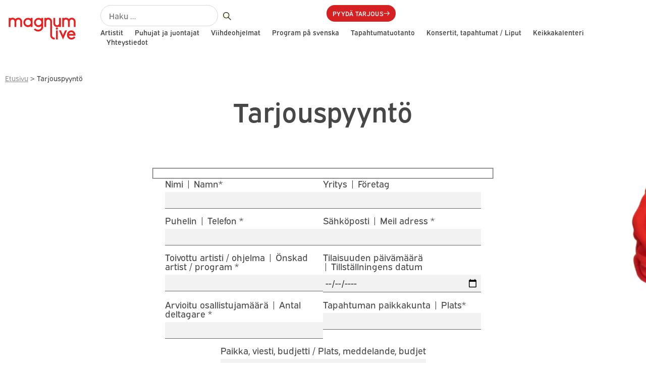

--- FILE ---
content_type: text/html; charset=UTF-8
request_url: https://magnumlive.fi/tarjouspyynto/?artist=Murtoj%C3%A4rvi+Duo
body_size: 41127
content:
<!doctype html><html lang="fi"><head><script data-no-optimize="1">var litespeed_docref=sessionStorage.getItem("litespeed_docref");litespeed_docref&&(Object.defineProperty(document,"referrer",{get:function(){return litespeed_docref}}),sessionStorage.removeItem("litespeed_docref"));</script> <meta charset="UTF-8"><meta name="viewport" content="width=device-width, initial-scale=1"><link rel="profile" href="https://gmpg.org/xfn/11"><meta name='robots' content='index, follow, max-image-preview:large, max-snippet:-1, max-video-preview:-1' /><title>Tarjouspyyntö - MagnumLive</title><meta name="description" content="Hoidamme yritystapahtumasi alusta loppuun: ideoinnin, suunnittelun, esiintyjät, tekniikan ja toteutuksen. Pyydä tarjous!" /><link rel="canonical" href="https://magnumlive.fi/tarjouspyynto/" /><meta property="og:locale" content="fi_FI" /><meta property="og:type" content="article" /><meta property="og:title" content="Tarjouspyyntö - MagnumLive" /><meta property="og:description" content="Hoidamme yritystapahtumasi alusta loppuun: ideoinnin, suunnittelun, esiintyjät, tekniikan ja toteutuksen. Pyydä tarjous!" /><meta property="og:url" content="https://magnumlive.fi/tarjouspyynto/" /><meta property="og:site_name" content="MagnumLive" /><meta property="article:publisher" content="https://www.facebook.com/MagnumLiveOy" /><meta property="article:modified_time" content="2023-10-11T09:19:23+00:00" /><meta name="twitter:card" content="summary_large_image" /><meta name="twitter:label1" content="Arvioitu lukuaika" /><meta name="twitter:data1" content="1 minuutti" /> <script type="application/ld+json" class="yoast-schema-graph">{"@context":"https://schema.org","@graph":[{"@type":"WebPage","@id":"https://magnumlive.fi/tarjouspyynto/","url":"https://magnumlive.fi/tarjouspyynto/","name":"Tarjouspyyntö - MagnumLive","isPartOf":{"@id":"https://magnumlive.fi/#website"},"datePublished":"2023-01-09T12:44:56+00:00","dateModified":"2023-10-11T09:19:23+00:00","description":"Hoidamme yritystapahtumasi alusta loppuun: ideoinnin, suunnittelun, esiintyjät, tekniikan ja toteutuksen. Pyydä tarjous!","breadcrumb":{"@id":"https://magnumlive.fi/tarjouspyynto/#breadcrumb"},"inLanguage":"fi","potentialAction":[{"@type":"ReadAction","target":["https://magnumlive.fi/tarjouspyynto/"]}]},{"@type":"BreadcrumbList","@id":"https://magnumlive.fi/tarjouspyynto/#breadcrumb","itemListElement":[{"@type":"ListItem","position":1,"name":"Etusivu","item":"https://magnumlive.fi/"},{"@type":"ListItem","position":2,"name":"Tarjouspyyntö"}]},{"@type":"WebSite","@id":"https://magnumlive.fi/#website","url":"https://magnumlive.fi/","name":"MagnumLive","description":"Täyden palvelun ohjelmatoimisto","publisher":{"@id":"https://magnumlive.fi/#organization"},"potentialAction":[{"@type":"SearchAction","target":{"@type":"EntryPoint","urlTemplate":"https://magnumlive.fi/?s={search_term_string}"},"query-input":{"@type":"PropertyValueSpecification","valueRequired":true,"valueName":"search_term_string"}}],"inLanguage":"fi"},{"@type":"Organization","@id":"https://magnumlive.fi/#organization","name":"MagnumLive Ltd","url":"https://magnumlive.fi/","logo":{"@type":"ImageObject","inLanguage":"fi","@id":"https://magnumlive.fi/#/schema/logo/image/","url":"https://magnumlive.fi/wp-content/uploads/MagnumLive_logo_punainen.svg","contentUrl":"https://magnumlive.fi/wp-content/uploads/MagnumLive_logo_punainen.svg","width":147,"height":58,"caption":"MagnumLive Ltd"},"image":{"@id":"https://magnumlive.fi/#/schema/logo/image/"},"sameAs":["https://www.facebook.com/MagnumLiveOy"]}]}</script> <link rel='dns-prefetch' href='//js.hs-scripts.com' /><link rel="alternate" type="application/rss+xml" title="MagnumLive &raquo; syöte" href="https://magnumlive.fi/feed/" /><link rel="alternate" type="application/rss+xml" title="MagnumLive &raquo; kommenttien syöte" href="https://magnumlive.fi/comments/feed/" /><link rel="alternate" title="oEmbed (JSON)" type="application/json+oembed" href="https://magnumlive.fi/wp-json/oembed/1.0/embed?url=https%3A%2F%2Fmagnumlive.fi%2Ftarjouspyynto%2F" /><link rel="alternate" title="oEmbed (XML)" type="text/xml+oembed" href="https://magnumlive.fi/wp-json/oembed/1.0/embed?url=https%3A%2F%2Fmagnumlive.fi%2Ftarjouspyynto%2F&#038;format=xml" /><link rel="stylesheet" type="text/css" href="https://use.typekit.net/jih0rdy.css"><style id='wp-img-auto-sizes-contain-inline-css'>img:is([sizes=auto i],[sizes^="auto," i]){contain-intrinsic-size:3000px 1500px}
/*# sourceURL=wp-img-auto-sizes-contain-inline-css */</style><style id="litespeed-ucss">.wpcf7 .screen-reader-response{position:absolute;overflow:hidden;clip:rect(1px,1px,1px,1px);clip-path:inset(50%);height:1px;width:1px;margin:-1px;padding:0;border:0;word-wrap:normal!important}.wpcf7 form .wpcf7-response-output{margin:2em .5em 1em;padding:.2em 1em;border:2px solid #00a0d2}.wpcf7 form.init .wpcf7-response-output{display:none}.wpcf7-form-control-wrap{position:relative}.wpcf7-list-item{display:inline-block;margin:0 0 0 1em}.wpcf7-list-item-label::after,.wpcf7-list-item-label::before{content:" "}.wpcf7 .wpcf7-submit:disabled{cursor:not-allowed}.wpcf7 input[type=email],.wpcf7 input[type=tel]{direction:ltr}.page-content a{text-decoration:underline}.screen-reader-text{position:absolute!important;word-wrap:normal!important}.screen-reader-text:focus{background-color:#eee;clip:auto!important;clip-path:none;color:#333;display:block;font-size:1rem;height:auto;left:5px;line-height:normal;padding:12px 24px;text-decoration:none;top:5px;width:auto;z-index:100000}body{--contentWidth:1480px;margin:0;font-family:-apple-system,BlinkMacSystemFont,Segoe UI,Roboto,Helvetica Neue,Arial,Noto Sans,sans-serif,Apple Color Emoji,Segoe UI Emoji,Segoe UI Symbol,Noto Color Emoji;font-size:1rem;font-weight:400;line-height:1.5;color:#333;background-color:#fff;-webkit-font-smoothing:antialiased;-moz-osx-font-smoothing:grayscale}.main-nav ul li ul li a,.main-nav ul li ul li a:hover{line-height:24px!Important}.elementor-nav-menu--layout-horizontal .elementor-nav-menu>li:last-child>a{margin-inline-end:var(--e-nav-menu-horizontal-menu-item-margin)}.header-search-form .search-form:before{content:url(/wp-content/uploads/suurennuslasi.svg);position:absolute;width:45px;height:45px;top:10px;right:-10px}.mobile-search-form .search-form:before{content:url(/wp-content/uploads/suurennuslasi2.svg);position:absolute;width:25px;height:25px;top:23px;left:330px}.header-search-form .search-form .search-submit,.mobile-search-form .search-form .search-submit{opacity:0;width:40px}.mobile-search-form .search-form label{width:300px}.header-search-form .search-field,.mobile-search-form .search-field{border:1px solid #d9d9d9;border-radius:49px}.mobile-search-form .search-field{font-size:22px}.cf7_lomake .wpcf7{margin:0 auto;max-width:680px}.tarjouspyynto_lomake{display:flex;flex-direction:row;gap:32px;flex-wrap:wrap;justify-content:center}.tarjouspyynto_lomake p{width:46%}@media all and (max-width:767px){.tarjouspyynto_lomake{gap:12px}.tarjouspyynto_lomake p{width:90%}.tarjouspyynto_lomake p label{margin:0 auto}}.tarjouspyynto_lomake>p:nth-child(9){width:100%!important;text-align:center}.tarjouspyynto_lomake input:not(.wpcf7-submit),.tarjouspyynto_lomake textarea{border:0!important;border-bottom:1px solid #666!important;border-radius:0!important;margin-top:8px;padding:4px;background:rgb(0 0 0/.05)}.tarjouspyynto_lomake input:focus,.tarjouspyynto_lomake textarea:focus{box-shadow:inset 0 0 0 1px rgb(0 0 0/.2);outline:0}.wpcf7 .tarjouspyynto_lomake input[type=submit]{color:var(--e-global-color-accent);border-color:var(--e-global-color-accent);text-transform:none;font-family:"expressway",Sans-serif;font-size:18px;line-height:24px;border-style:solid;border-width:1px;font-weight:400;background:url(/wp-content/uploads/nuoli_tumma_oikea.svg)no-repeat right center;background-size:22px 11px;padding:7px 50px 7px 30px;background-position:right 18px center}.wpcf7 .tarjouspyynto_lomake input[type=submit]:hover{color:#fff;background-color:var(--e-global-color-accent)!important;background:url(/wp-content/uploads/Arrow-3.svg)no-repeat right center;background-size:22px 11px;background-position:right 18px center}@media all and (max-width:767px){.wpcf7 .tarjouspyynto_lomake input[type=submit]{display:block;margin:0 auto}}.tarjouspyynto_lomake .wpcf7-acceptance span{line-height:23px}.tarjouspyynto_lomake .cf7_haluan_tarjouksen{display:flex;flex-direction:column;gap:2px;margin-top:8px}.tarjouspyynto_lomake .cf7_haluan_tarjouksen>span{margin-left:0}.footer-top .footer-tekstialue a{color:#fff!important;text-decoration:none!important}.footer-bottom .footer-bottom-menu .elementor-icon-list-items,.footer-top .footer-top-links .elementor-icon-list-items{list-style-type:none!important}.footer-top .footer-top-links .elementor-icon-list-items a{text-decoration:none!important}.footer-bottom .footer-bottom-menu .elementor-icon-list-item a{font-weight:600!important;text-decoration:none!important}.footer-bottom .footer-bottom-menu .elementor-icon-list-item:first-child:hover .elementor-icon-list-text{color:#fff!important}.elementor-nav-menu--main .elementor-nav-menu a,.footer-bottom .footer-bottom-menu .elementor-icon-list-item .elementor-icon-list-text,.footer-top .footer-top-links .elementor-icon-list-items .elementor-icon-list-text{transition:.4s}.footer_newsletter_btn a:hover svg path{fill:#474747!important}@media (max-width:768px){.footer-bottom .footer-bottom-menu .elementor-icon-list-item{width:100%;margin-bottom:10px}.footer-top .footer-top-links .elementor-icon-list-item{width:100%;margin-bottom:20px}.footer-top .footer-top-menu .menu-item{display:block;width:100%}.footer-top .footer-top-menu .menu-item a{margin-left:0!important;margin-right:0!important;float:left}}.reference-page-title{position:relative}.reference-page-title:after,.reference-page-title:before{content:"";position:absolute;z-index:-1;width:862px;height:542px;background:url(/wp-content/uploads/muste2-1.webp)}.reference-page-title:after{top:-29px;right:-870px;transform:rotate(333deg)}.reference-page-title:before{top:549px;left:-631px;transform:rotate(20deg)}html{line-height:1.15;-webkit-text-size-adjust:100%}*,:after,:before{box-sizing:border-box}h1,input,textarea{font-family:inherit}h1{margin-block-start:.5rem;margin-block-end:1rem;font-weight:500;line-height:1.2;color:inherit;font-size:2.5rem}p{margin-block-start:0;margin-block-end:.9rem}a{background-color:transparent;text-decoration:none;color:#c36}a:active,a:hover{color:#336}img{border-style:none;height:auto;max-width:100%}@media print{*,:after,:before{background:0 0!important;color:#000!important;box-shadow:none!important;text-shadow:none!important}a,a:visited{text-decoration:underline}a[href]:after{content:" ("attr(href)")"}a[href^="#"]:after{content:""}img{-moz-column-break-inside:avoid;break-inside:avoid}p{orphans:3;widows:3}}label{display:inline-block;line-height:1;vertical-align:middle}input,textarea{font-size:1rem;line-height:1.5;margin:0}input[type=date],input[type=email],input[type=search],input[type=tel],input[type=text],textarea{width:100%;border:1px solid #666;border-radius:3px;padding:.5rem 1rem;transition:all .3s}input[type=date]:focus,input[type=email]:focus,input[type=search]:focus,input[type=tel]:focus,input[type=text]:focus,textarea:focus{border-color:#333}input{overflow:visible}[type=submit]{width:auto;-webkit-appearance:button;display:inline-block;font-weight:400;color:#c36;text-align:center;white-space:nowrap;-webkit-user-select:none;-moz-user-select:none;user-select:none;background-color:transparent;border:1px solid #c36;padding:.5rem 1rem;font-size:1rem;border-radius:3px;transition:all .3s}[type=submit]:focus:not(:focus-visible){outline:0}[type=submit]:focus,[type=submit]:hover{color:#fff;background-color:#c36;text-decoration:none}[type=submit]:not(:disabled){cursor:pointer}textarea{overflow:auto;resize:vertical}[type=checkbox]{box-sizing:border-box;padding:0}[type=search]{-webkit-appearance:textfield;outline-offset:-2px}[type=search]::-webkit-search-decoration{-webkit-appearance:none}::-webkit-file-upload-button{-webkit-appearance:button;font:inherit}li,ul{margin-block-start:0;margin-block-end:0;border:0;outline:0;font-size:100%;vertical-align:baseline;background:0 0}.elementor-screen-only{position:absolute}.elementor-screen-only,.screen-reader-text{height:1px;margin:-1px;overflow:hidden;padding:0;top:-10000em;width:1px;clip:rect(0,0,0,0);border:0}.elementor *,.elementor :after,.elementor :before{box-sizing:border-box}.elementor a{box-shadow:none;text-decoration:none}.elementor img{border:0;border-radius:0;box-shadow:none;height:auto;max-width:100%}.e-con>.elementor-element.elementor-absolute{position:absolute}.elementor-element{--flex-direction:initial;--flex-wrap:initial;--justify-content:initial;--align-items:initial;--align-content:initial;--gap:initial;--flex-basis:initial;--flex-grow:initial;--flex-shrink:initial;--order:initial;--align-self:initial;align-self:var(--align-self);flex-basis:var(--flex-basis);flex-grow:var(--flex-grow);flex-shrink:var(--flex-shrink);order:var(--order)}.elementor-element.elementor-absolute{z-index:1}.elementor-element:where(.e-con-full,.elementor-widget){align-content:var(--align-content);align-items:var(--align-items);flex-direction:var(--flex-direction);flex-wrap:var(--flex-wrap);gap:var(--row-gap) var(--column-gap);justify-content:var(--justify-content)}.elementor-align-center{text-align:center}@media (max-width:767px){.elementor-mobile-align-center{text-align:center}.elementor-mobile-align-left{text-align:left}}:root{--page-title-display:block}.elementor-widget{position:relative}.elementor-widget:not(:last-child){margin-bottom:var(--kit-widget-spacing,20px)}.elementor-widget:not(:last-child).elementor-widget__width-initial{margin-bottom:0}.elementor-grid{display:grid;grid-column-gap:var(--grid-column-gap);grid-row-gap:var(--grid-row-gap)}.e-con,.elementor-grid .elementor-grid-item{min-width:0}.elementor-grid-0 .elementor-grid{display:inline-block;margin-bottom:calc(-1*var(--grid-row-gap));width:100%;word-spacing:var(--grid-column-gap)}.elementor-grid-0 .elementor-grid .elementor-grid-item{display:inline-block;margin-bottom:var(--grid-row-gap);word-break:break-word}@media (prefers-reduced-motion:no-preference){html{scroll-behavior:smooth}}.e-con{--border-radius:0;--border-top-width:0px;--border-right-width:0px;--border-bottom-width:0px;--border-left-width:0px;--border-style:initial;--border-color:initial;--container-widget-width:100%;--container-widget-height:initial;--container-widget-flex-grow:0;--container-widget-align-self:initial;--content-width:min(100%,var(--container-max-width,1140px));--width:100%;--min-height:initial;--height:auto;--text-align:initial;--margin-top:0px;--margin-right:0px;--margin-bottom:0px;--margin-left:0px;--padding-top:var(--container-default-padding-top,10px);--padding-right:var(--container-default-padding-right,10px);--padding-bottom:var(--container-default-padding-bottom,10px);--padding-left:var(--container-default-padding-left,10px);--position:relative;--z-index:revert;--overflow:visible;--gap:var(--widgets-spacing,20px);--row-gap:var(--widgets-spacing-row,20px);--column-gap:var(--widgets-spacing-column,20px);--overlay-mix-blend-mode:initial;--overlay-opacity:1;--overlay-transition:0.3s;--e-con-grid-template-columns:repeat(3,1fr);--e-con-grid-template-rows:repeat(2,1fr);border-radius:var(--border-radius);height:var(--height);min-height:var(--min-height);overflow:var(--overflow);position:var(--position);transition:background var(--background-transition,.3s),border var(--border-transition,.3s),box-shadow var(--border-transition,.3s),transform var(--e-con-transform-transition-duration,.4s);width:var(--width);z-index:var(--z-index);--flex-wrap-mobile:wrap;margin-block-end:var(--margin-block-end);margin-block-start:var(--margin-block-start);margin-inline-end:var(--margin-inline-end);margin-inline-start:var(--margin-inline-start);padding-inline-end:var(--padding-inline-end);padding-inline-start:var(--padding-inline-start);--margin-block-start:var(--margin-top);--margin-block-end:var(--margin-bottom);--margin-inline-start:var(--margin-left);--margin-inline-end:var(--margin-right);--padding-inline-start:var(--padding-left);--padding-inline-end:var(--padding-right);--padding-block-start:var(--padding-top);--padding-block-end:var(--padding-bottom);--border-block-start-width:var(--border-top-width);--border-block-end-width:var(--border-bottom-width);--border-inline-start-width:var(--border-left-width);--border-inline-end-width:var(--border-right-width)}.e-con.e-flex{--flex-direction:column;--flex-basis:auto;--flex-grow:0;--flex-shrink:1;flex:var(--flex-grow) var(--flex-shrink) var(--flex-basis)}.e-con-full,.e-con>.e-con-inner{padding-block-end:var(--padding-block-end);padding-block-start:var(--padding-block-start);text-align:var(--text-align)}.e-con-full.e-flex,.e-con.e-flex>.e-con-inner{flex-direction:var(--flex-direction)}.e-con,.e-con>.e-con-inner{display:var(--display)}.e-con-boxed.e-flex{align-content:normal;align-items:normal;flex-direction:column;flex-wrap:nowrap;justify-content:normal}.e-con-boxed{gap:initial;text-align:initial}.e-con.e-flex>.e-con-inner{align-content:var(--align-content);align-items:var(--align-items);align-self:auto;flex-basis:auto;flex-grow:1;flex-shrink:1;flex-wrap:var(--flex-wrap);justify-content:var(--justify-content)}.e-con>.e-con-inner{gap:var(--row-gap) var(--column-gap);height:100%;margin:0 auto;max-width:var(--content-width);padding-inline-end:0;padding-inline-start:0;width:100%}:is([data-elementor-id])>.e-con{--margin-left:auto;--margin-right:auto;max-width:min(100%,var(--width))}.e-con .elementor-widget.elementor-widget{margin-block-end:0}.e-con:before{border-block-end-width:var(--border-block-end-width);border-block-start-width:var(--border-block-start-width);border-color:var(--border-color);border-inline-end-width:var(--border-inline-end-width);border-inline-start-width:var(--border-inline-start-width);border-radius:var(--border-radius);border-style:var(--border-style);content:var(--background-overlay);display:block;height:max(100% + var(--border-top-width) + var(--border-bottom-width),100%);left:calc(0px - var(--border-left-width));mix-blend-mode:var(--overlay-mix-blend-mode);opacity:var(--overlay-opacity);position:absolute;top:calc(0px - var(--border-top-width));transition:var(--overlay-transition,.3s);width:max(100% + var(--border-left-width) + var(--border-right-width),100%);transition:background var(--overlay-transition,.3s),border-radius var(--border-transition,.3s),opacity var(--overlay-transition,.3s)}.e-con .elementor-widget{min-width:0}.e-con>.e-con-inner>.elementor-widget>.elementor-widget-container,.e-con>.elementor-widget>.elementor-widget-container{height:100%}.e-con.e-con>.e-con-inner>.elementor-widget,.elementor.elementor .e-con>.elementor-widget{max-width:100%}.e-con .elementor-widget:not(:last-child){--kit-widget-spacing:0px}@media (max-width:767px){.e-con.e-flex{--width:100%;--flex-wrap:var(--flex-wrap-mobile)}}.elementor-element .elementor-widget-container,.elementor-element:not(:has(.elementor-widget-container)){transition:background .3s,border .3s,border-radius .3s,box-shadow .3s,transform var(--e-transform-transition-duration,.4s)}.elementor-heading-title{line-height:1;margin:0;padding:0}.elementor-button{background-color:#69727d;border-radius:3px;color:#fff;display:inline-block;font-size:15px;line-height:1;padding:12px 24px;fill:#fff;text-align:center;transition:all .3s}.elementor-button:focus,.elementor-button:hover,.elementor-button:visited{color:#fff}.elementor-button-content-wrapper{display:flex;flex-direction:row;gap:5px;justify-content:center}.elementor-button-icon{align-items:center;display:flex}.elementor-button-icon svg{height:auto;width:1em}.elementor-button-text,.elementor-icon,.elementor-widget-image a{display:inline-block}.elementor-button span{text-decoration:inherit}.elementor-icon{color:#69727d;font-size:50px;line-height:1;transition:all .3s}.elementor-icon:hover{color:#69727d}.elementor-icon svg{display:block;height:1em;position:relative;width:1em}.elementor-icon svg:before{left:50%;position:absolute;transform:translateX(-50%)}.elementor-shape-rounded .elementor-icon{border-radius:10%}@media (max-width:767px){.elementor .elementor-hidden-mobile{display:none}}@media (min-width:768px) and (max-width:1024px){.elementor .elementor-hidden-tablet{display:none}}@media (min-width:1025px) and (max-width:1366px){.elementor .elementor-hidden-laptop{display:none}}@media (min-width:1367px) and (max-width:99999px){.elementor .elementor-hidden-desktop{display:none}}.elementor-icon,.elementor-widget-image{text-align:center}.elementor-widget-image a img[src$=".svg"]{width:48px}.elementor-widget-image img{display:inline-block;vertical-align:middle}@font-face{font-display:swap;font-family:swiper-icons;src:url(data:application/font-woff;charset=utf-8;base64,\ [base64]//wADZ2x5ZgAAAywAAADMAAAD2MHtryVoZWFkAAABbAAAADAAAAA2E2+eoWhoZWEAAAGcAAAAHwAAACQC9gDzaG10eAAAAigAAAAZAAAArgJkABFsb2NhAAAC0AAAAFoAAABaFQAUGG1heHAAAAG8AAAAHwAAACAAcABAbmFtZQAAA/gAAAE5AAACXvFdBwlwb3N0AAAFNAAAAGIAAACE5s74hXjaY2BkYGAAYpf5Hu/j+W2+MnAzMYDAzaX6QjD6/4//Bxj5GA8AuRwMYGkAPywL13jaY2BkYGA88P8Agx4j+/8fQDYfA1AEBWgDAIB2BOoAeNpjYGRgYNBh4GdgYgABEMnIABJzYNADCQAACWgAsQB42mNgYfzCOIGBlYGB0YcxjYGBwR1Kf2WQZGhhYGBiYGVmgAFGBiQQkOaawtDAoMBQxXjg/wEGPcYDDA4wNUA2CCgwsAAAO4EL6gAAeNpj2M0gyAACqxgGNWBkZ2D4/wMA+xkDdgAAAHjaY2BgYGaAYBkGRgYQiAHyGMF8FgYHIM3DwMHABGQrMOgyWDLEM1T9/w8UBfEMgLzE////P/5//f/V/xv+r4eaAAeMbAxwIUYmIMHEgKYAYjUcsDAwsLKxc3BycfPw8jEQA/[base64]/uznmfPFBNODM2K7MTQ45YEAZqGP81AmGGcF3iPqOop0r1SPTaTbVkfUe4HXj97wYE+yNwWYxwWu4v1ugWHgo3S1XdZEVqWM7ET0cfnLGxWfkgR42o2PvWrDMBSFj/IHLaF0zKjRgdiVMwScNRAoWUoH78Y2icB/yIY09An6AH2Bdu/UB+yxopYshQiEvnvu0dURgDt8QeC8PDw7Fpji3fEA4z/PEJ6YOB5hKh4dj3EvXhxPqH/SKUY3rJ7srZ4FZnh1PMAtPhwP6fl2PMJMPDgeQ4rY8YT6Gzao0eAEA409DuggmTnFnOcSCiEiLMgxCiTI6Cq5DZUd3Qmp10vO0LaLTd2cjN4fOumlc7lUYbSQcZFkutRG7g6JKZKy0RmdLY680CDnEJ+UMkpFFe1RN7nxdVpXrC4aTtnaurOnYercZg2YVmLN/d/gczfEimrE/fs/bOuq29Zmn8tloORaXgZgGa78yO9/cnXm2BpaGvq25Dv9S4E9+5SIc9PqupJKhYFSSl47+Qcr1mYNAAAAeNptw0cKwkAAAMDZJA8Q7OUJvkLsPfZ6zFVERPy8qHh2YER+3i/BP83vIBLLySsoKimrqKqpa2hp6+jq6RsYGhmbmJqZSy0sraxtbO3sHRydnEMU4uR6yx7JJXveP7WrDycAAAAAAAH//wACeNpjYGRgYOABYhkgZgJCZgZNBkYGLQZtIJsFLMYAAAw3ALgAeNolizEKgDAQBCchRbC2sFER0YD6qVQiBCv/H9ezGI6Z5XBAw8CBK/m5iQQVauVbXLnOrMZv2oLdKFa8Pjuru2hJzGabmOSLzNMzvutpB3N42mNgZGBg4GKQYzBhYMxJLMlj4GBgAYow/P/PAJJhLM6sSoWKfWCAAwDAjgbRAAB42mNgYGBkAIIbCZo5IPrmUn0hGA0AO8EFTQAA);font-weight:400;font-style:normal}:root{--swiper-theme-color:#007aff;--swiper-navigation-size:44px}.elementor-element{--swiper-theme-color:#000;--swiper-navigation-size:44px;--swiper-pagination-bullet-size:6px;--swiper-pagination-bullet-horizontal-gap:6px}.elementor-item:after,.elementor-item:before{display:block;position:absolute;transition:.3s;transition-timing-function:cubic-bezier(.58,.3,.005,1)}.elementor-item:not(:hover):not(:focus):not(.elementor-item-active):not(.highlighted):after,.elementor-item:not(:hover):not(:focus):not(.elementor-item-active):not(.highlighted):before{opacity:0}.elementor-item:focus:after,.elementor-item:focus:before,.elementor-item:hover:after,.elementor-item:hover:before{transform:scale(1)}.elementor-nav-menu--main .elementor-nav-menu a,.elementor-nav-menu--main .elementor-nav-menu a:focus,.elementor-nav-menu--main .elementor-nav-menu a:hover{padding:13px 20px}.elementor-nav-menu--main .elementor-nav-menu ul{border-style:solid;border-width:0;padding:0;position:absolute;width:12em}.elementor-nav-menu--layout-horizontal,.elementor-nav-menu--layout-horizontal .elementor-nav-menu>li{display:flex}.elementor-nav-menu--layout-horizontal .elementor-nav-menu{display:flex;flex-wrap:wrap}.elementor-nav-menu--layout-horizontal .elementor-nav-menu a{flex-grow:1;white-space:nowrap}.elementor-nav-menu--layout-horizontal .elementor-nav-menu>li ul{top:100%!important}.elementor-nav-menu--layout-horizontal .elementor-nav-menu>li:not(:first-child)>a{margin-inline-start:var(--e-nav-menu-horizontal-menu-item-margin)}.elementor-nav-menu--layout-horizontal .elementor-nav-menu>li:not(:first-child)>ul{left:var(--e-nav-menu-horizontal-menu-item-margin)!important}.elementor-nav-menu--layout-horizontal .elementor-nav-menu>li:not(:last-child)>a{margin-inline-end:var(--e-nav-menu-horizontal-menu-item-margin)}.elementor-nav-menu--layout-horizontal .elementor-nav-menu>li:not(:last-child):after{align-self:center;border-color:var(--e-nav-menu-divider-color,#000);border-left-style:var(--e-nav-menu-divider-style,solid);border-left-width:var(--e-nav-menu-divider-width,2px);content:var(--e-nav-menu-divider-content,none);height:var(--e-nav-menu-divider-height,35%)}.elementor-nav-menu__align-justify .elementor-nav-menu--layout-horizontal .elementor-nav-menu{width:100%}.elementor-nav-menu__align-justify .elementor-nav-menu--layout-horizontal .elementor-nav-menu>li{flex-grow:1}.elementor-nav-menu__align-justify .elementor-nav-menu--layout-horizontal .elementor-nav-menu>li>a{justify-content:center}.elementor-widget-nav-menu .elementor-widget-container{display:flex;flex-direction:column}.elementor-nav-menu{position:relative;z-index:2}.elementor-nav-menu:after{clear:both;content:" ";display:block;font:0/0 serif;height:0;overflow:hidden;visibility:hidden}.elementor-nav-menu,.elementor-nav-menu li,.elementor-nav-menu ul{display:block;line-height:normal;list-style:none;margin:0;padding:0;-webkit-tap-highlight-color:transparent}.elementor-nav-menu ul{display:none}.elementor-nav-menu a,.elementor-nav-menu li{position:relative}.elementor-nav-menu li{border-width:0}.elementor-nav-menu a{align-items:center;display:flex}.elementor-nav-menu a,.elementor-nav-menu a:focus,.elementor-nav-menu a:hover{line-height:20px;padding:10px 20px}.elementor-nav-menu--dropdown .elementor-item:focus,.elementor-nav-menu--dropdown .elementor-item:hover,.elementor-sub-item:focus,.elementor-sub-item:hover{background-color:#3f444b;color:#fff}.elementor-nav-menu--dropdown{background-color:#fff;font-size:13px}.elementor-nav-menu--dropdown-none .elementor-nav-menu--dropdown{display:none}.elementor-nav-menu--dropdown.elementor-nav-menu__container{margin-top:10px;overflow-x:hidden;overflow-y:auto;transform-origin:top;transition:max-height .3s,transform .3s}.elementor-nav-menu--dropdown.elementor-nav-menu__container .elementor-sub-item{font-size:.85em}.elementor-nav-menu--dropdown a{color:#33373d}ul.elementor-nav-menu--dropdown a,ul.elementor-nav-menu--dropdown a:focus,ul.elementor-nav-menu--dropdown a:hover{border-inline-start:8px solid transparent;text-shadow:none}.elementor-widget-social-icons.elementor-grid-0 .elementor-widget-container{font-size:0;line-height:1}.elementor-widget-social-icons .elementor-grid{grid-column-gap:var(--grid-column-gap,5px);grid-row-gap:var(--grid-row-gap,5px);grid-template-columns:var(--grid-template-columns);justify-content:var(--justify-content,center);justify-items:var(--justify-content,center)}.elementor-icon.elementor-social-icon{font-size:var(--icon-size,25px);height:calc(var(--icon-size, 25px) + 2*var(--icon-padding, .5em));line-height:var(--icon-size,25px);width:calc(var(--icon-size, 25px) + 2*var(--icon-padding, .5em))}.elementor-social-icon{--e-social-icon-icon-color:#fff;align-items:center;background-color:#69727d;cursor:pointer;display:inline-flex;justify-content:center;text-align:center}.elementor-social-icon svg{fill:var(--e-social-icon-icon-color)}.elementor-social-icon:last-child{margin:0}.elementor-social-icon:hover{color:#fff;opacity:.9}.elementor-social-icon-facebook{background-color:#3b5998}.elementor-social-icon-instagram{background-color:#262626}.elementor-social-icon-linkedin{background-color:#0077b5}.elementor-social-icon-youtube{background-color:#cd201f}.elementor-widget.elementor-icon-list--layout-inline .elementor-widget-container{overflow:hidden}.elementor-widget .elementor-icon-list-items.elementor-inline-items{display:flex;flex-wrap:wrap;margin-left:-8px;margin-right:-8px}.elementor-widget .elementor-icon-list-items.elementor-inline-items .elementor-inline-item{word-break:break-word}.elementor-widget .elementor-icon-list-items.elementor-inline-items .elementor-icon-list-item{margin-left:8px;margin-right:8px}.elementor-widget .elementor-icon-list-items.elementor-inline-items .elementor-icon-list-item:after{border-bottom:0;border-left-width:1px;border-right:0;border-top:0;border-style:solid;height:100%;left:auto;position:relative;right:-8px;width:auto}.elementor-widget .elementor-icon-list-items{list-style-type:none;margin:0;padding:0}.elementor-widget .elementor-icon-list-item{margin:0;padding:0;position:relative}.elementor-widget .elementor-icon-list-item:after{bottom:0;position:absolute;width:100%}.elementor-widget .elementor-icon-list-item,.elementor-widget .elementor-icon-list-item a{align-items:var(--icon-vertical-align,center);display:flex;font-size:inherit}.elementor-widget .elementor-icon-list-icon+.elementor-icon-list-text{align-self:center;padding-inline-start:5px}.elementor-widget .elementor-icon-list-icon{display:flex;position:relative;top:var(--icon-vertical-offset,initial)}.elementor-widget .elementor-icon-list-icon svg{height:var(--e-icon-list-icon-size,1em);width:var(--e-icon-list-icon-size,1em)}.elementor-widget.elementor-widget-icon-list .elementor-icon-list-icon{text-align:var(--e-icon-list-icon-align)}.elementor-widget.elementor-widget-icon-list .elementor-icon-list-icon svg{margin:var(--e-icon-list-icon-margin,0 calc(var(--e-icon-list-icon-size, 1em) * .25) 0 0)}.elementor-widget.elementor-list-item-link-full_width a{width:100%}.elementor-widget.elementor-align-center .elementor-icon-list-item,.elementor-widget.elementor-align-center .elementor-icon-list-item a,.elementor-widget.elementor-align-center .elementor-inline-items{justify-content:center}.elementor-widget.elementor-align-center .elementor-icon-list-item:after{margin:auto}.elementor-widget:not(.elementor-align-right) .elementor-icon-list-item:after{left:0}.elementor-widget:not(.elementor-align-left) .elementor-icon-list-item:after{right:0}@media (min-width:-1){.elementor-widget:not(.elementor-widescreen-align-right) .elementor-icon-list-item:after{left:0}.elementor-widget:not(.elementor-widescreen-align-left) .elementor-icon-list-item:after{right:0}}@media (max-width:1366px){.elementor-widget:not(.elementor-laptop-align-right) .elementor-icon-list-item:after{left:0}.elementor-widget:not(.elementor-laptop-align-left) .elementor-icon-list-item:after{right:0}}@media (max-width:-1){.elementor-widget:not(.elementor-tablet_extra-align-right) .elementor-icon-list-item:after{left:0}.elementor-widget:not(.elementor-tablet_extra-align-left) .elementor-icon-list-item:after{right:0}}@media (max-width:1024px){.elementor-widget:not(.elementor-tablet-align-right) .elementor-icon-list-item:after{left:0}.elementor-widget:not(.elementor-tablet-align-left) .elementor-icon-list-item:after{right:0}}@media (max-width:-1){.elementor-widget:not(.elementor-mobile_extra-align-right) .elementor-icon-list-item:after{left:0}.elementor-widget:not(.elementor-mobile_extra-align-left) .elementor-icon-list-item:after{right:0}}@media (max-width:767px){.elementor-widget.elementor-mobile-align-center .elementor-icon-list-item,.elementor-widget.elementor-mobile-align-center .elementor-icon-list-item a,.elementor-widget.elementor-mobile-align-center .elementor-inline-items{justify-content:center}.elementor-widget.elementor-mobile-align-center .elementor-icon-list-item:after{margin:auto}.elementor-widget.elementor-mobile-align-left .elementor-icon-list-item,.elementor-widget.elementor-mobile-align-left .elementor-icon-list-item a{justify-content:flex-start;text-align:left}.elementor-widget.elementor-mobile-align-left .elementor-inline-items{justify-content:flex-start}.elementor-widget:not(.elementor-mobile-align-right) .elementor-icon-list-item:after{left:0}.elementor-widget:not(.elementor-mobile-align-left) .elementor-icon-list-item:after{right:0}}.elementor .elementor-element ul.elementor-icon-list-items{padding:0}[data-elementor-type=popup]:not(.elementor-edit-area){display:none}.elementor-kit-26{--e-global-color-primary:#474747;--e-global-color-secondary:#474747;--e-global-color-text:#474747;--e-global-color-accent:#D52122;--e-global-color-f8f7904:#FFF;--e-global-color-631d613:#000000;--e-global-color-b727294:#F5F5F5;--e-global-color-631b25c:#FCEFF0;--e-global-color-ae04923:#A60400;--e-global-color-0321b1a:#B6B6B6;--e-global-typography-primary-font-family:"expressway";--e-global-typography-primary-font-size:54px;--e-global-typography-primary-font-weight:600;--e-global-typography-primary-line-height:64.8px;--e-global-typography-secondary-font-family:"expressway";--e-global-typography-secondary-font-size:38px;--e-global-typography-secondary-font-weight:600;--e-global-typography-secondary-line-height:46.5px;--e-global-typography-text-font-family:"expressway";--e-global-typography-text-font-size:18px;--e-global-typography-text-font-weight:400;--e-global-typography-text-line-height:24px;--e-global-typography-accent-font-family:"expressway";--e-global-typography-accent-font-size:21px;--e-global-typography-accent-font-weight:800;--e-global-typography-accent-line-height:25px;--e-global-typography-7dcf9da-font-family:"expressway";--e-global-typography-7dcf9da-font-size:24px;--e-global-typography-7dcf9da-font-weight:600;--e-global-typography-7dcf9da-line-height:28px;--e-global-typography-a2de3e1-font-family:"expressway";--e-global-typography-a2de3e1-font-size:20px;--e-global-typography-a2de3e1-font-weight:600;--e-global-typography-a2de3e1-line-height:24px;color:var(--e-global-color-text);font-family:var(--e-global-typography-text-font-family),Sans-serif;font-size:var(--e-global-typography-text-font-size);font-weight:var(--e-global-typography-text-font-weight);line-height:var(--e-global-typography-text-line-height);word-spacing:var(--e-global-typography-text-word-spacing)}.elementor-kit-26 a{color:var(--e-global-color-accent);font-family:"expressway",Sans-serif;text-decoration:underline;line-height:24px}.elementor-kit-26 h1{font-family:var(--e-global-typography-primary-font-family),Sans-serif;font-size:var(--e-global-typography-primary-font-size);font-weight:var(--e-global-typography-primary-font-weight);line-height:var(--e-global-typography-primary-line-height);word-spacing:var(--e-global-typography-primary-word-spacing)}.elementor-kit-26 .elementor-button,.elementor-kit-26 input[type=submit]{font-family:"expressway",Sans-serif;font-size:14px;font-weight:700;text-transform:uppercase;text-decoration:none;line-height:16.8px;color:var(--e-global-color-primary);border-style:solid;border-width:1px;border-color:var(--e-global-color-secondary);border-radius:49px 49px 49px 49px;padding:8px 15px}.elementor-kit-26 .elementor-button:focus,.elementor-kit-26 .elementor-button:hover,.elementor-kit-26 input[type=submit]:focus,.elementor-kit-26 input[type=submit]:hover{color:var(--e-global-color-secondary)}.e-con{--container-max-width:1480px}@media (max-width:1366px){.elementor-kit-26{font-size:var(--e-global-typography-text-font-size);line-height:var(--e-global-typography-text-line-height);word-spacing:var(--e-global-typography-text-word-spacing)}.elementor-kit-26 h1{font-size:var(--e-global-typography-primary-font-size);line-height:var(--e-global-typography-primary-line-height);word-spacing:var(--e-global-typography-primary-word-spacing)}}@media (max-width:1024px){.elementor-kit-26{--e-global-typography-primary-font-size:30px;--e-global-typography-primary-line-height:36px;--e-global-typography-secondary-font-size:26px;--e-global-typography-text-font-size:16px;--e-global-typography-accent-font-size:16px;--e-global-typography-7dcf9da-font-size:24px;--e-global-typography-7dcf9da-line-height:31.2px;--e-global-typography-a2de3e1-font-size:18px;font-size:var(--e-global-typography-text-font-size);line-height:var(--e-global-typography-text-line-height);word-spacing:var(--e-global-typography-text-word-spacing)}.elementor-kit-26 h1{font-size:var(--e-global-typography-primary-font-size);line-height:var(--e-global-typography-primary-line-height);word-spacing:var(--e-global-typography-primary-word-spacing)}.elementor-kit-26 .elementor-button,.elementor-kit-26 input[type=submit]{font-size:16px}.e-con{--container-max-width:1024px}}@media (max-width:767px){.elementor-kit-26{--e-global-typography-primary-font-size:28px;--e-global-typography-secondary-font-size:22px;--e-global-typography-text-font-size:14px;--e-global-typography-accent-font-size:14px;--e-global-typography-7dcf9da-font-size:20px;font-size:var(--e-global-typography-text-font-size);line-height:var(--e-global-typography-text-line-height);word-spacing:var(--e-global-typography-text-word-spacing)}.elementor-kit-26 h1{font-size:var(--e-global-typography-primary-font-size);line-height:var(--e-global-typography-primary-line-height);word-spacing:var(--e-global-typography-primary-word-spacing)}.elementor-kit-26 .elementor-button,.elementor-kit-26 input[type=submit]{font-size:14px}.e-con{--container-max-width:767px}}.elementor-widget-breadcrumbs{font-size:.85em;font-family:var(--e-global-typography-secondary-font-family),Sans-serif;font-size:var(--e-global-typography-secondary-font-size);font-weight:var(--e-global-typography-secondary-font-weight);line-height:var(--e-global-typography-secondary-line-height);word-spacing:var(--e-global-typography-secondary-word-spacing)}.elementor-widget-breadcrumbs p{margin-bottom:0}.elementor-11149 .elementor-element.elementor-element-5114cb5{--display:flex;--flex-direction:column;--container-widget-width:100%;--container-widget-height:initial;--container-widget-flex-grow:0;--container-widget-align-self:initial;--flex-wrap-mobile:wrap}.elementor-11149 .elementor-element.elementor-element-48832bc{font-family:"expressway",Sans-serif;font-size:14px;font-weight:400;line-height:16.8px;color:var(--e-global-color-primary)}.elementor-11149 .elementor-element.elementor-element-48832bc a{color:#959595}.elementor-11149 .elementor-element.elementor-element-4676dd4{--display:flex;--align-items:center;--container-widget-width:calc( ( 1 - var( --container-widget-flex-grow ) ) * 100% );--gap:0px 0px;--row-gap:0px;--column-gap:0px;--overflow:hidden;--margin-top:0px;--margin-bottom:0px;--margin-left:0px;--margin-right:0px;--padding-top:0px;--padding-bottom:64px;--padding-left:16px;--padding-right:16px}.elementor-11149 .elementor-element.elementor-element-6ec6ad2{--display:flex;--flex-direction:column;--container-widget-width:100%;--container-widget-height:initial;--container-widget-flex-grow:0;--container-widget-align-self:initial;--flex-wrap-mobile:wrap}.elementor-widget-heading .elementor-heading-title{font-family:var(--e-global-typography-primary-font-family),Sans-serif;font-size:var(--e-global-typography-primary-font-size);font-weight:var(--e-global-typography-primary-font-weight);line-height:var(--e-global-typography-primary-line-height);word-spacing:var(--e-global-typography-primary-word-spacing);color:var(--e-global-color-primary)}.elementor-11149 .elementor-element.elementor-element-5a59a3a>.elementor-widget-container{margin:0 0 40px}.elementor-11149 .elementor-element.elementor-element-5a59a3a{text-align:center}.elementor-11149 .elementor-element.elementor-element-1996ae3>.elementor-widget-container{background-color:var(--e-global-color-f8f7904);margin:32px 0 0}.elementor-11149 .elementor-element.elementor-element-9cebd2a{width:var(--container-widget-width,575px);max-width:575px;--container-widget-width:575px;--container-widget-flex-grow:0;text-align:center}.elementor-11149 .elementor-element.elementor-element-9cebd2a.elementor-element{--align-self:center}@media (min-width:768px){.elementor-11149 .elementor-element.elementor-element-6ec6ad2{--content-width:1100px}}@media (max-width:1366px){.elementor-widget-breadcrumbs{font-size:var(--e-global-typography-secondary-font-size);line-height:var(--e-global-typography-secondary-line-height);word-spacing:var(--e-global-typography-secondary-word-spacing)}.elementor-11149 .elementor-element.elementor-element-4676dd4{--gap:0px 0px;--row-gap:0px;--column-gap:0px}.elementor-widget-heading .elementor-heading-title{font-size:var(--e-global-typography-primary-font-size);line-height:var(--e-global-typography-primary-line-height);word-spacing:var(--e-global-typography-primary-word-spacing)}.elementor-widget-text-editor{font-size:var(--e-global-typography-text-font-size);line-height:var(--e-global-typography-text-line-height);word-spacing:var(--e-global-typography-text-word-spacing)}}@media (max-width:1024px){.elementor-widget-breadcrumbs{font-size:var(--e-global-typography-secondary-font-size);line-height:var(--e-global-typography-secondary-line-height);word-spacing:var(--e-global-typography-secondary-word-spacing)}.elementor-11149 .elementor-element.elementor-element-48832bc{font-size:12px}.elementor-11149 .elementor-element.elementor-element-4676dd4{--gap:0px 0px;--row-gap:0px;--column-gap:0px}.elementor-widget-heading .elementor-heading-title{font-size:var(--e-global-typography-primary-font-size);line-height:var(--e-global-typography-primary-line-height);word-spacing:var(--e-global-typography-primary-word-spacing)}.elementor-11149 .elementor-element.elementor-element-5a59a3a>.elementor-widget-container{margin:0 0 20px}.elementor-widget-text-editor{font-size:var(--e-global-typography-text-font-size);line-height:var(--e-global-typography-text-line-height);word-spacing:var(--e-global-typography-text-word-spacing)}}@media (max-width:767px){.elementor-widget-breadcrumbs{font-size:var(--e-global-typography-secondary-font-size);line-height:var(--e-global-typography-secondary-line-height);word-spacing:var(--e-global-typography-secondary-word-spacing)}.elementor-11149 .elementor-element.elementor-element-4676dd4{--gap:0px 0px;--row-gap:0px;--column-gap:0px;--padding-top:32px;--padding-bottom:44px;--padding-left:16px;--padding-right:16px}.elementor-11149 .elementor-element.elementor-element-6ec6ad2{--padding-top:0px;--padding-bottom:0px;--padding-left:0px;--padding-right:0px}.elementor-widget-heading .elementor-heading-title{font-size:var(--e-global-typography-primary-font-size);line-height:var(--e-global-typography-primary-line-height);word-spacing:var(--e-global-typography-primary-word-spacing)}.elementor-widget-text-editor{font-size:var(--e-global-typography-text-font-size);line-height:var(--e-global-typography-text-line-height);word-spacing:var(--e-global-typography-text-word-spacing)}}.elementor-11 .elementor-element.elementor-element-cd3b098{--display:flex;--flex-direction:row;--container-widget-width:calc( ( 1 - var( --container-widget-flex-grow ) ) * 100% );--container-widget-height:100%;--container-widget-flex-grow:1;--container-widget-align-self:stretch;--flex-wrap-mobile:wrap;--align-items:center;--gap:0px 0px;--row-gap:0px;--column-gap:0px;--z-index:1000}.elementor-11 .elementor-element.elementor-element-cd3b098:not(.elementor-motion-effects-element-type-background){background-color:var(--e-global-color-f8f7904)}.elementor-11 .elementor-element.elementor-element-fcdc1ef{--display:flex;--flex-direction:column;--container-widget-width:100%;--container-widget-height:initial;--container-widget-flex-grow:0;--container-widget-align-self:initial;--flex-wrap-mobile:wrap;--padding-top:0px;--padding-bottom:0px;--padding-left:0px;--padding-right:0px}.elementor-11 .elementor-element.elementor-element-331b980>.elementor-widget-container{margin:0;padding:0}.elementor-11 .elementor-element.elementor-element-331b980{text-align:left}.elementor-11 .elementor-element.elementor-element-331b980 img{width:147px}.elementor-11 .elementor-element.elementor-element-409a4ea{--display:flex;--flex-direction:column;--container-widget-width:100%;--container-widget-height:initial;--container-widget-flex-grow:0;--container-widget-align-self:initial;--flex-wrap-mobile:wrap;--padding-top:0px;--padding-bottom:10px;--padding-left:0px;--padding-right:0px}.elementor-11 .elementor-element.elementor-element-32c949f{--display:flex;--min-height:0px;--flex-direction:row;--container-widget-width:calc( ( 1 - var( --container-widget-flex-grow ) ) * 100% );--container-widget-height:100%;--container-widget-flex-grow:1;--container-widget-align-self:stretch;--flex-wrap-mobile:wrap;--justify-content:flex-end;--align-items:center;--gap:0px 0px;--row-gap:0px;--column-gap:0px;--flex-wrap:nowrap;--margin-top:0px;--margin-bottom:0px;--margin-left:0px;--margin-right:0px;--padding-top:0px;--padding-bottom:0px;--padding-left:0px;--padding-right:0px;--z-index:1000}.elementor-11 .elementor-element.elementor-element-32c949f.e-con{--align-self:flex-start}.elementor-11 .elementor-element.elementor-element-7e5a82e{--display:flex;--min-height:45px}.elementor-11 .elementor-element.elementor-element-7e5a82e.e-con,.elementor-11 .elementor-element.elementor-element-9c1c209.elementor-element{--flex-grow:0;--flex-shrink:0}.elementor-11 .elementor-element.elementor-element-9c1c209{width:auto;max-width:auto;top:0}body:not(.rtl) .elementor-11 .elementor-element.elementor-element-9c1c209{left:auto}.elementor-11 .elementor-element.elementor-element-4fd9bfe .elementor-button:focus,.elementor-11 .elementor-element.elementor-element-4fd9bfe .elementor-button:hover{background-color:var(--e-global-color-ae04923)}.elementor-11 .elementor-element.elementor-element-4fd9bfe>.elementor-widget-container{margin:0 0 0 10px}.elementor-11 .elementor-element.elementor-element-4fd9bfe .elementor-button-content-wrapper{flex-direction:row-reverse}.elementor-11 .elementor-element.elementor-element-4fd9bfe .elementor-button .elementor-button-content-wrapper{gap:7px}.elementor-11 .elementor-element.elementor-element-4fd9bfe .elementor-button{font-family:"expressway",Sans-serif;font-size:12px;font-weight:600;line-height:25px;letter-spacing:.3px;fill:var(--e-global-color-f8f7904);color:var(--e-global-color-f8f7904);border-style:solid;border-width:0;padding:4px 12px}.elementor-11 .elementor-element.elementor-element-23e7d50{--display:flex;--min-height:0px;--flex-direction:row;--container-widget-width:calc( ( 1 - var( --container-widget-flex-grow ) ) * 100% );--container-widget-height:100%;--container-widget-flex-grow:1;--container-widget-align-self:stretch;--flex-wrap-mobile:wrap;--justify-content:flex-end;--align-items:center;--gap:0px 0px;--row-gap:0px;--column-gap:0px;--flex-wrap:nowrap;--margin-top:0px;--margin-bottom:0px;--margin-left:0px;--margin-right:0px;--padding-top:0px;--padding-bottom:0px;--padding-left:0px;--padding-right:0px;--z-index:999}.elementor-11 .elementor-element.elementor-element-055380f>.elementor-widget-container{margin:0;padding:0}.elementor-11 .elementor-element.elementor-element-055380f .elementor-nav-menu .elementor-item{font-size:15px;font-weight:600;text-decoration:none;line-height:19.2px}.elementor-11 .elementor-element.elementor-element-055380f .elementor-nav-menu--main .elementor-item{color:var(--e-global-color-primary);fill:var(--e-global-color-primary);padding:0}.elementor-11 .elementor-element.elementor-element-055380f{--e-nav-menu-horizontal-menu-item-margin:calc( 25px / 2 )}.elementor-11 .elementor-element.elementor-element-055380f .elementor-nav-menu--dropdown a{color:var(--e-global-color-primary);fill:var(--e-global-color-primary)}.elementor-11 .elementor-element.elementor-element-055380f .elementor-nav-menu--dropdown{background-color:var(--e-global-color-f8f7904);border-style:solid;border-width:0 0 1px;border-color:#d9d9d9}.elementor-11 .elementor-element.elementor-element-055380f .elementor-nav-menu--dropdown a:hover{color:var(--e-global-color-accent);background-color:var(--e-global-color-f8f7904)}.elementor-11 .elementor-element.elementor-element-055380f .elementor-nav-menu--dropdown .elementor-item,.elementor-11 .elementor-element.elementor-element-055380f .elementor-nav-menu--dropdown .elementor-sub-item{font-family:"expressway",Sans-serif;font-size:16px;font-weight:400;text-decoration:none}.elementor-11 .elementor-element.elementor-element-055380f .elementor-nav-menu--main .elementor-nav-menu--dropdown,.elementor-11 .elementor-element.elementor-element-055380f .elementor-nav-menu__container.elementor-nav-menu--dropdown{box-shadow:3px 3px 10px 0#d9d9d9}.elementor-11 .elementor-element.elementor-element-055380f .elementor-nav-menu--dropdown li:not(:last-child),.elementor-11245 .elementor-element.elementor-element-5c3a239 .elementor-nav-menu--dropdown li:not(:last-child){border-style:solid;border-color:#d9d9d9;border-bottom-width:1px}.elementor-11 .elementor-element.elementor-element-055380f .elementor-nav-menu--main>.elementor-nav-menu>li>.elementor-nav-menu--dropdown,.elementor-11 .elementor-element.elementor-element-055380f .elementor-nav-menu__container.elementor-nav-menu--dropdown{margin-top:5px!important}.elementor-widget-icon.elementor-view-default .elementor-icon{color:var(--e-global-color-primary);border-color:var(--e-global-color-primary)}.elementor-widget-icon-list .elementor-icon-list-icon svg,.elementor-widget-icon.elementor-view-default .elementor-icon svg{fill:var(--e-global-color-primary)}.elementor-11 .elementor-element.elementor-element-44c22ee .elementor-icon-wrapper{text-align:center}.elementor-11 .elementor-element.elementor-element-44c22ee.elementor-view-default .elementor-icon{color:var(--e-global-color-accent);border-color:var(--e-global-color-accent)}.elementor-11 .elementor-element.elementor-element-44c22ee.elementor-view-default .elementor-icon svg{fill:var(--e-global-color-accent)}.elementor-11 .elementor-element.elementor-element-44c22ee .elementor-icon{font-size:30px}.elementor-11 .elementor-element.elementor-element-44c22ee .elementor-icon svg{height:30px}.elementor-11 .elementor-element.elementor-element-416eade{--display:flex}.elementor-location-footer:before,.elementor-location-header:before{content:"";display:table;clear:both}@media (max-width:1366px) and (min-width:768px){.elementor-11 .elementor-element.elementor-element-7e5a82e{--width:126.787px}}@media (max-width:1366px){.elementor-11 .elementor-element.elementor-element-9c1c209{width:var(--container-widget-width,36px);max-width:36px;--container-widget-width:36px;--container-widget-flex-grow:0;top:0}body:not(.rtl) .elementor-11 .elementor-element.elementor-element-9c1c209{left:806}.elementor-widget-button .elementor-button{line-height:var(--e-global-typography-accent-line-height)}.elementor-widget-nav-menu .elementor-nav-menu .elementor-item{font-size:var(--e-global-typography-primary-font-size);line-height:var(--e-global-typography-primary-line-height);word-spacing:var(--e-global-typography-primary-word-spacing)}.elementor-widget-button .elementor-button,.elementor-widget-nav-menu .elementor-nav-menu--dropdown .elementor-item,.elementor-widget-nav-menu .elementor-nav-menu--dropdown .elementor-sub-item{font-size:var(--e-global-typography-accent-font-size);word-spacing:var(--e-global-typography-accent-word-spacing)}.elementor-11 .elementor-element.elementor-element-055380f .elementor-nav-menu .elementor-item{font-size:13.5px}.elementor-11 .elementor-element.elementor-element-055380f{--e-nav-menu-horizontal-menu-item-margin:calc( 23px / 2 )}}@media (max-width:1024px){.elementor-11 .elementor-element.elementor-element-331b980 img{width:130px}.elementor-widget-button .elementor-button{line-height:var(--e-global-typography-accent-line-height)}.elementor-11 .elementor-element.elementor-element-4fd9bfe .elementor-button{font-size:12px}.elementor-widget-nav-menu .elementor-nav-menu .elementor-item{font-size:var(--e-global-typography-primary-font-size);line-height:var(--e-global-typography-primary-line-height);word-spacing:var(--e-global-typography-primary-word-spacing)}.elementor-widget-button .elementor-button,.elementor-widget-nav-menu .elementor-nav-menu--dropdown .elementor-item,.elementor-widget-nav-menu .elementor-nav-menu--dropdown .elementor-sub-item{font-size:var(--e-global-typography-accent-font-size);word-spacing:var(--e-global-typography-accent-word-spacing)}.elementor-11 .elementor-element.elementor-element-055380f .elementor-nav-menu--dropdown .elementor-item,.elementor-11 .elementor-element.elementor-element-055380f .elementor-nav-menu--dropdown .elementor-sub-item{font-size:16px}}@media (max-width:767px){.elementor-11 .elementor-element.elementor-element-409a4ea,.elementor-11 .elementor-element.elementor-element-fcdc1ef{--width:50%}.elementor-11 .elementor-element.elementor-element-32c949f{--width:30%}.elementor-widget-button .elementor-button{font-size:var(--e-global-typography-accent-font-size);line-height:var(--e-global-typography-accent-line-height);word-spacing:var(--e-global-typography-accent-word-spacing)}.elementor-11 .elementor-element.elementor-element-4fd9bfe .elementor-button{font-size:12px}.elementor-11 .elementor-element.elementor-element-23e7d50{--width:100%}.elementor-widget-nav-menu .elementor-nav-menu .elementor-item{font-size:var(--e-global-typography-primary-font-size);line-height:var(--e-global-typography-primary-line-height);word-spacing:var(--e-global-typography-primary-word-spacing)}.elementor-widget-nav-menu .elementor-nav-menu--dropdown .elementor-item,.elementor-widget-nav-menu .elementor-nav-menu--dropdown .elementor-sub-item{font-size:var(--e-global-typography-accent-font-size);word-spacing:var(--e-global-typography-accent-word-spacing)}.elementor-11 .elementor-element.elementor-element-055380f .elementor-nav-menu--dropdown .elementor-item,.elementor-11 .elementor-element.elementor-element-055380f .elementor-nav-menu--dropdown .elementor-sub-item{font-size:14px}.elementor-11 .elementor-element.elementor-element-055380f .elementor-nav-menu--main>.elementor-nav-menu>li>.elementor-nav-menu--dropdown,.elementor-11 .elementor-element.elementor-element-055380f .elementor-nav-menu__container.elementor-nav-menu--dropdown{margin-top:30px!important}}@media (min-width:768px){.elementor-11 .elementor-element.elementor-element-cd3b098{--content-width:1480px}.elementor-11 .elementor-element.elementor-element-fcdc1ef{--width:15%}.elementor-11 .elementor-element.elementor-element-409a4ea{--width:85%}.elementor-11 .elementor-element.elementor-element-7e5a82e{--width:160px}}@media (max-width:1024px) and (min-width:768px){.elementor-11 .elementor-element.elementor-element-409a4ea,.elementor-11 .elementor-element.elementor-element-fcdc1ef{--width:50%}}.gt-custom-container{position:relative}.elementor-15 .elementor-element.elementor-element-d12ea68{--display:flex;--gap:30px 30px;--row-gap:30px;--column-gap:30px;--padding-top:50px;--padding-bottom:80px;--padding-left:12px;--padding-right:12px}.elementor-15 .elementor-element.elementor-element-d12ea68:not(.elementor-motion-effects-element-type-background){background-color:var(--e-global-color-primary)}.elementor-15 .elementor-element.elementor-element-ab62bbc{--flex-direction:row;--container-widget-width:initial;--container-widget-height:100%;--container-widget-flex-grow:1;--container-widget-align-self:stretch;--flex-wrap-mobile:wrap}.elementor-15 .elementor-element.elementor-element-06f41a1.e-con,.elementor-15 .elementor-element.elementor-element-ab62bbc.e-con{--flex-grow:0;--flex-shrink:0}.elementor-15 .elementor-element.elementor-element-06f41a1,.elementor-15 .elementor-element.elementor-element-ab62bbc{--display:flex;--padding-top:0px;--padding-bottom:0px;--padding-left:0px;--padding-right:0px}.elementor-15 .elementor-element.elementor-element-3b1b932{text-align:left}.elementor-15 .elementor-element.elementor-element-3b1b932 img{width:133px}.elementor-15 .elementor-element.elementor-element-6bb217a{--display:flex;--flex-direction:row;--container-widget-width:calc( ( 1 - var( --container-widget-flex-grow ) ) * 100% );--container-widget-height:100%;--container-widget-flex-grow:1;--container-widget-align-self:stretch;--flex-wrap-mobile:wrap;--justify-content:flex-end;--align-items:center;--padding-top:0px;--padding-bottom:0px;--padding-left:0px;--padding-right:0px}.elementor-15 .elementor-element.elementor-element-dba6b23{--grid-template-columns:repeat(0, auto);width:initial;max-width:initial;--grid-column-gap:0px;--grid-row-gap:0px}.elementor-15 .elementor-element.elementor-element-dba6b23 .elementor-widget-container{text-align:center}.elementor-15 .elementor-element.elementor-element-dba6b23.elementor-element{--flex-grow:0;--flex-shrink:0}.elementor-15 .elementor-element.elementor-element-dba6b23 .elementor-social-icon{background-color:var(--e-global-color-primary)}.elementor-15 .elementor-element.elementor-element-dba6b23 .elementor-social-icon svg{fill:var(--e-global-color-f8f7904)}.elementor-15 .elementor-element.elementor-element-dba6b23 .elementor-icon{border-radius:0 0 0 0}.elementor-15 .elementor-element.elementor-element-84c2087 .elementor-button{background-color:var(--e-global-color-primary);font-family:"expressway",Sans-serif;font-size:12px;font-weight:600;line-height:25px;letter-spacing:.3px;fill:var(--e-global-color-f8f7904);color:var(--e-global-color-f8f7904);border-style:solid;border-width:1px;border-color:var(--e-global-color-f8f7904);padding:4px 12px}.elementor-15 .elementor-element.elementor-element-84c2087 .elementor-button:focus,.elementor-15 .elementor-element.elementor-element-84c2087 .elementor-button:hover{background-color:var(--e-global-color-f8f7904);color:var(--e-global-color-primary)}.elementor-15 .elementor-element.elementor-element-84c2087 .elementor-button-content-wrapper{flex-direction:row-reverse}.elementor-15 .elementor-element.elementor-element-84c2087 .elementor-button .elementor-button-content-wrapper{gap:7px}.elementor-15 .elementor-element.elementor-element-84c2087 .elementor-button:focus svg,.elementor-15 .elementor-element.elementor-element-84c2087 .elementor-button:hover svg{fill:var(--e-global-color-primary)}.elementor-15 .elementor-element.elementor-element-6f82a57 .elementor-button{background-color:var(--e-global-color-accent);font-family:"expressway",Sans-serif;font-size:12px;font-weight:600;line-height:25px;letter-spacing:.3px;fill:var(--e-global-color-f8f7904);color:var(--e-global-color-f8f7904);border-style:solid;border-width:0;border-color:var(--e-global-color-accent);padding:4px 12px}.elementor-15 .elementor-element.elementor-element-6f82a57 .elementor-button:focus,.elementor-15 .elementor-element.elementor-element-6f82a57 .elementor-button:hover{background-color:var(--e-global-color-ae04923);border-color:var(--e-global-color-ae04923)}.elementor-15 .elementor-element.elementor-element-6f82a57 .elementor-button-content-wrapper{flex-direction:row-reverse}.elementor-15 .elementor-element.elementor-element-6f82a57 .elementor-button .elementor-button-content-wrapper{gap:7px}.elementor-15 .elementor-element.elementor-element-bf6a873{--flex-direction:row;--container-widget-width:initial;--container-widget-height:100%;--container-widget-flex-grow:1;--container-widget-align-self:stretch;--flex-wrap-mobile:wrap}.elementor-15 .elementor-element.elementor-element-7d7855e,.elementor-15 .elementor-element.elementor-element-bf6a873{--display:flex;--padding-top:0px;--padding-bottom:0px;--padding-left:0px;--padding-right:0px}.elementor-15 .elementor-element.elementor-element-7d7855e.e-con{--flex-grow:0;--flex-shrink:0}.elementor-widget-text-editor{font-family:var(--e-global-typography-text-font-family),Sans-serif;font-size:var(--e-global-typography-text-font-size);font-weight:var(--e-global-typography-text-font-weight);line-height:var(--e-global-typography-text-line-height);word-spacing:var(--e-global-typography-text-word-spacing);color:var(--e-global-color-text)}.elementor-15 .elementor-element.elementor-element-837bbc6{font-family:"expressway",Sans-serif;font-size:16px;font-weight:400;line-height:24px;color:var(--e-global-color-f8f7904)}.elementor-15 .elementor-element.elementor-element-ee6ba24{--display:flex;--flex-direction:column;--container-widget-width:calc( ( 1 - var( --container-widget-flex-grow ) ) * 100% );--container-widget-height:initial;--container-widget-flex-grow:0;--container-widget-align-self:initial;--flex-wrap-mobile:wrap;--justify-content:flex-start;--align-items:flex-start;--gap:30px 30px;--row-gap:30px;--column-gap:30px;--padding-top:0px;--padding-bottom:0px;--padding-left:0px;--padding-right:0px}.elementor-widget-nav-menu .elementor-nav-menu--main:not(.e--pointer-framed) .elementor-item:after,.elementor-widget-nav-menu .elementor-nav-menu--main:not(.e--pointer-framed) .elementor-item:before{background-color:var(--e-global-color-accent)}.elementor-15 .elementor-element.elementor-element-b357357.elementor-element{--align-self:stretch}.elementor-15 .elementor-element.elementor-element-b357357 .elementor-nav-menu .elementor-item{font-family:"expressway",Sans-serif;font-size:16px;font-weight:400;text-decoration:none;line-height:19.2px}.elementor-15 .elementor-element.elementor-element-b357357 .elementor-nav-menu--main .elementor-item{color:var(--e-global-color-f8f7904);fill:var(--e-global-color-f8f7904);padding:0}.elementor-15 .elementor-element.elementor-element-b357357 .elementor-nav-menu--main .elementor-item:focus,.elementor-15 .elementor-element.elementor-element-b357357 .elementor-nav-menu--main .elementor-item:hover{color:var(--e-global-color-0321b1a);fill:var(--e-global-color-0321b1a)}.elementor-15 .elementor-element.elementor-element-b357357{--e-nav-menu-horizontal-menu-item-margin:calc( 40px / 2 )}.elementor-widget-icon-list .elementor-icon-list-item:not(:last-child):after{border-color:var(--e-global-color-text)}.elementor-widget-icon-list .elementor-icon-list-item>.elementor-icon-list-text,.elementor-widget-icon-list .elementor-icon-list-item>a{font-family:var(--e-global-typography-text-font-family),Sans-serif;font-size:var(--e-global-typography-text-font-size);font-weight:var(--e-global-typography-text-font-weight);line-height:var(--e-global-typography-text-line-height);word-spacing:var(--e-global-typography-text-word-spacing)}.elementor-widget-icon-list .elementor-icon-list-text{color:var(--e-global-color-secondary)}.elementor-15 .elementor-element.elementor-element-22ef8df .elementor-icon-list-items.elementor-inline-items .elementor-icon-list-item{margin-right:calc(40px/2);margin-left:calc(40px/2)}.elementor-15 .elementor-element.elementor-element-22ef8df .elementor-icon-list-items.elementor-inline-items{margin-right:calc(-40px/2);margin-left:calc(-40px/2)}body:not(.rtl) .elementor-15 .elementor-element.elementor-element-22ef8df .elementor-icon-list-items.elementor-inline-items .elementor-icon-list-item:after{right:calc(-40px/2)}.elementor-15 .elementor-element.elementor-element-22ef8df .elementor-icon-list-icon svg{transition:fill .3s}.elementor-15 .elementor-element.elementor-element-22ef8df{--e-icon-list-icon-size:14px;--icon-vertical-offset:0px}.elementor-15 .elementor-element.elementor-element-22ef8df .elementor-icon-list-item>a{font-family:"expressway",Sans-serif;font-size:16px;font-weight:400;line-height:19.2px}.elementor-15 .elementor-element.elementor-element-22ef8df .elementor-icon-list-text{color:var(--e-global-color-f8f7904);transition:color .3s}.elementor-15 .elementor-element.elementor-element-22ef8df .elementor-icon-list-item:hover .elementor-icon-list-text{color:var(--e-global-color-0321b1a)}.elementor-15 .elementor-element.elementor-element-fc09742{--display:flex;--flex-direction:column;--container-widget-width:calc( ( 1 - var( --container-widget-flex-grow ) ) * 100% );--container-widget-height:initial;--container-widget-flex-grow:0;--container-widget-align-self:initial;--flex-wrap-mobile:wrap;--align-items:center}.elementor-15 .elementor-element.elementor-element-fc09742:not(.elementor-motion-effects-element-type-background){background-color:#2d2d2d}.elementor-15 .elementor-element.elementor-element-c2bc6d3>.elementor-widget-container{padding:30px}.elementor-15 .elementor-element.elementor-element-c2bc6d3 .elementor-icon-list-items.elementor-inline-items .elementor-icon-list-item{margin-right:calc(30px/2);margin-left:calc(30px/2)}.elementor-15 .elementor-element.elementor-element-c2bc6d3 .elementor-icon-list-items.elementor-inline-items{margin-right:calc(-30px/2);margin-left:calc(-30px/2)}body:not(.rtl) .elementor-15 .elementor-element.elementor-element-c2bc6d3 .elementor-icon-list-items.elementor-inline-items .elementor-icon-list-item:after{right:calc(-30px/2)}.elementor-15 .elementor-element.elementor-element-c2bc6d3{--e-icon-list-icon-size:14px;--icon-vertical-offset:0px}.elementor-15 .elementor-element.elementor-element-c2bc6d3 .elementor-icon-list-item>.elementor-icon-list-text,.elementor-15 .elementor-element.elementor-element-c2bc6d3 .elementor-icon-list-item>a{font-family:"expressway",Sans-serif;font-size:16px;font-weight:400;line-height:19.2px}.elementor-15 .elementor-element.elementor-element-c2bc6d3 .elementor-icon-list-text{color:var(--e-global-color-f8f7904);transition:color .3s}.elementor-15 .elementor-element.elementor-element-c2bc6d3 .elementor-icon-list-item:hover .elementor-icon-list-text{color:var(--e-global-color-0321b1a)}@media (min-width:768px){.elementor-15 .elementor-element.elementor-element-d12ea68{--content-width:1366px}.elementor-15 .elementor-element.elementor-element-ab62bbc{--width:100%}.elementor-15 .elementor-element.elementor-element-06f41a1{--width:42%}.elementor-15 .elementor-element.elementor-element-6bb217a{--width:99%}.elementor-15 .elementor-element.elementor-element-7d7855e{--width:19%}.elementor-15 .elementor-element.elementor-element-ee6ba24{--width:80%}.elementor-15 .elementor-element.elementor-element-fc09742{--content-width:1366px}}@media (max-width:1366px) and (min-width:768px){.elementor-15 .elementor-element.elementor-element-06f41a1{--width:310px}}@media (max-width:1024px) and (min-width:768px){.elementor-15 .elementor-element.elementor-element-06f41a1{--width:146px}.elementor-15 .elementor-element.elementor-element-7d7855e{--width:172.688px}}@media (max-width:1366px){.elementor-widget-button .elementor-button{line-height:var(--e-global-typography-accent-line-height)}.elementor-widget-text-editor{font-size:var(--e-global-typography-text-font-size);line-height:var(--e-global-typography-text-line-height);word-spacing:var(--e-global-typography-text-word-spacing)}.elementor-widget-nav-menu .elementor-nav-menu .elementor-item{font-size:var(--e-global-typography-primary-font-size);line-height:var(--e-global-typography-primary-line-height);word-spacing:var(--e-global-typography-primary-word-spacing)}.elementor-widget-button .elementor-button,.elementor-widget-nav-menu .elementor-nav-menu--dropdown .elementor-item,.elementor-widget-nav-menu .elementor-nav-menu--dropdown .elementor-sub-item{font-size:var(--e-global-typography-accent-font-size);word-spacing:var(--e-global-typography-accent-word-spacing)}.elementor-15 .elementor-element.elementor-element-b357357 .elementor-nav-menu--main .elementor-item{padding-top:10px;padding-bottom:10px}.elementor-15 .elementor-element.elementor-element-b357357{--e-nav-menu-horizontal-menu-item-margin:calc( 10px / 2 )}.elementor-widget-icon-list .elementor-icon-list-item>.elementor-icon-list-text,.elementor-widget-icon-list .elementor-icon-list-item>a{font-size:var(--e-global-typography-text-font-size);line-height:var(--e-global-typography-text-line-height);word-spacing:var(--e-global-typography-text-word-spacing)}.elementor-15 .elementor-element.elementor-element-22ef8df .elementor-icon-list-items.elementor-inline-items .elementor-icon-list-item{margin-right:calc(40px/2);margin-left:calc(40px/2)}.elementor-15 .elementor-element.elementor-element-22ef8df .elementor-icon-list-items.elementor-inline-items{margin-right:calc(-40px/2);margin-left:calc(-40px/2)}body:not(.rtl) .elementor-15 .elementor-element.elementor-element-22ef8df .elementor-icon-list-items.elementor-inline-items .elementor-icon-list-item:after{right:calc(-40px/2)}}@media (max-width:1024px){.elementor-15 .elementor-element.elementor-element-d12ea68{--padding-top:30px;--padding-bottom:30px;--padding-left:12px;--padding-right:12px}.elementor-15 .elementor-element.elementor-element-dba6b23 .elementor-widget-container{text-align:right}.elementor-15 .elementor-element.elementor-element-dba6b23 .elementor-social-icon{--icon-padding:0em}.elementor-15 .elementor-element.elementor-element-dba6b23{--grid-column-gap:18px;--grid-row-gap:0px}.elementor-widget-button .elementor-button{line-height:var(--e-global-typography-accent-line-height)}.elementor-15 .elementor-element.elementor-element-6f82a57 .elementor-button,.elementor-15 .elementor-element.elementor-element-84c2087 .elementor-button{font-size:12px}.elementor-widget-text-editor{font-size:var(--e-global-typography-text-font-size);line-height:var(--e-global-typography-text-line-height);word-spacing:var(--e-global-typography-text-word-spacing)}.elementor-widget-nav-menu .elementor-nav-menu .elementor-item{font-size:var(--e-global-typography-primary-font-size);line-height:var(--e-global-typography-primary-line-height);word-spacing:var(--e-global-typography-primary-word-spacing)}.elementor-widget-button .elementor-button,.elementor-widget-nav-menu .elementor-nav-menu--dropdown .elementor-item,.elementor-widget-nav-menu .elementor-nav-menu--dropdown .elementor-sub-item{font-size:var(--e-global-typography-accent-font-size);word-spacing:var(--e-global-typography-accent-word-spacing)}.elementor-widget-icon-list .elementor-icon-list-item>.elementor-icon-list-text,.elementor-widget-icon-list .elementor-icon-list-item>a{font-size:var(--e-global-typography-text-font-size);line-height:var(--e-global-typography-text-line-height);word-spacing:var(--e-global-typography-text-word-spacing)}.elementor-15 .elementor-element.elementor-element-22ef8df .elementor-icon-list-item>a,.elementor-15 .elementor-element.elementor-element-c2bc6d3 .elementor-icon-list-item>.elementor-icon-list-text,.elementor-15 .elementor-element.elementor-element-c2bc6d3 .elementor-icon-list-item>a{font-size:16px}}@media (max-width:767px){.elementor-15 .elementor-element.elementor-element-6bb217a{--flex-direction:column;--container-widget-width:calc( ( 1 - var( --container-widget-flex-grow ) ) * 100% );--container-widget-height:initial;--container-widget-flex-grow:0;--container-widget-align-self:initial;--flex-wrap-mobile:wrap;--justify-content:flex-start;--align-items:flex-start}.elementor-15 .elementor-element.elementor-element-dba6b23{--grid-column-gap:17px}.elementor-widget-button .elementor-button{font-size:var(--e-global-typography-accent-font-size);line-height:var(--e-global-typography-accent-line-height);word-spacing:var(--e-global-typography-accent-word-spacing)}.elementor-15 .elementor-element.elementor-element-6f82a57 .elementor-button,.elementor-15 .elementor-element.elementor-element-84c2087 .elementor-button{font-size:12px}.elementor-15 .elementor-element.elementor-element-7d7855e{--width:100%}.elementor-widget-text-editor{font-size:var(--e-global-typography-text-font-size);line-height:var(--e-global-typography-text-line-height);word-spacing:var(--e-global-typography-text-word-spacing)}.elementor-15 .elementor-element.elementor-element-22ef8df .elementor-icon-list-item>a,.elementor-15 .elementor-element.elementor-element-837bbc6,.elementor-15 .elementor-element.elementor-element-b357357 .elementor-nav-menu .elementor-item,.elementor-15 .elementor-element.elementor-element-c2bc6d3 .elementor-icon-list-item>.elementor-icon-list-text,.elementor-15 .elementor-element.elementor-element-c2bc6d3 .elementor-icon-list-item>a{font-size:14px}.elementor-15 .elementor-element.elementor-element-ee6ba24{--width:100%;--gap:10px 10px;--row-gap:10px;--column-gap:10px}.elementor-widget-nav-menu .elementor-nav-menu .elementor-item{font-size:var(--e-global-typography-primary-font-size);line-height:var(--e-global-typography-primary-line-height);word-spacing:var(--e-global-typography-primary-word-spacing)}.elementor-widget-nav-menu .elementor-nav-menu--dropdown .elementor-item,.elementor-widget-nav-menu .elementor-nav-menu--dropdown .elementor-sub-item{font-size:var(--e-global-typography-accent-font-size);word-spacing:var(--e-global-typography-accent-word-spacing)}.elementor-widget-icon-list .elementor-icon-list-item>.elementor-icon-list-text,.elementor-widget-icon-list .elementor-icon-list-item>a{font-size:var(--e-global-typography-text-font-size);line-height:var(--e-global-typography-text-line-height);word-spacing:var(--e-global-typography-text-word-spacing)}.elementor-15 .elementor-element.elementor-element-22ef8df>.elementor-widget-container{padding:0}.elementor-15 .elementor-element.elementor-element-c2bc6d3>.elementor-widget-container{padding:30px 12px}}.elementor-11245 .elementor-element.elementor-element-54589de{--display:flex;--flex-direction:column;--container-widget-width:100%;--container-widget-height:initial;--container-widget-flex-grow:0;--container-widget-align-self:initial;--flex-wrap-mobile:wrap;--gap:10px 10px;--row-gap:10px;--column-gap:10px;--padding-top:0px;--padding-bottom:0px;--padding-left:0px;--padding-right:0px}.elementor-widget-button .elementor-button{background-color:var(--e-global-color-accent);font-family:var(--e-global-typography-accent-font-family),Sans-serif;font-size:var(--e-global-typography-accent-font-size);font-weight:var(--e-global-typography-accent-font-weight);line-height:var(--e-global-typography-accent-line-height);word-spacing:var(--e-global-typography-accent-word-spacing)}.elementor-11245 .elementor-element.elementor-element-97d891b .elementor-button:focus,.elementor-11245 .elementor-element.elementor-element-97d891b .elementor-button:hover{background-color:var(--e-global-color-ae04923)}.elementor-11245 .elementor-element.elementor-element-97d891b>.elementor-widget-container{padding:16px}.elementor-11245 .elementor-element.elementor-element-97d891b .elementor-button-content-wrapper{flex-direction:row-reverse}.elementor-11245 .elementor-element.elementor-element-97d891b .elementor-button .elementor-button-content-wrapper{gap:7px}.elementor-11245 .elementor-element.elementor-element-97d891b .elementor-button{font-family:"expressway",Sans-serif;font-size:12px;font-weight:600;line-height:25px;letter-spacing:.3px;fill:var(--e-global-color-f8f7904);color:var(--e-global-color-f8f7904);border-style:solid;border-width:0;padding:4px 12px}.elementor-widget-nav-menu .elementor-nav-menu .elementor-item{font-family:var(--e-global-typography-primary-font-family),Sans-serif;font-size:var(--e-global-typography-primary-font-size);font-weight:var(--e-global-typography-primary-font-weight);line-height:var(--e-global-typography-primary-line-height);word-spacing:var(--e-global-typography-primary-word-spacing)}.elementor-widget-nav-menu .elementor-nav-menu--main .elementor-item{color:var(--e-global-color-text);fill:var(--e-global-color-text)}.elementor-widget-nav-menu .elementor-nav-menu--main .elementor-item:focus,.elementor-widget-nav-menu .elementor-nav-menu--main .elementor-item:hover{color:var(--e-global-color-accent);fill:var(--e-global-color-accent)}.elementor-widget-nav-menu{--e-nav-menu-divider-color:var( --e-global-color-text )}.elementor-widget-nav-menu .elementor-nav-menu--dropdown .elementor-item,.elementor-widget-nav-menu .elementor-nav-menu--dropdown .elementor-sub-item{font-family:var(--e-global-typography-accent-font-family),Sans-serif;font-size:var(--e-global-typography-accent-font-size);font-weight:var(--e-global-typography-accent-font-weight);word-spacing:var(--e-global-typography-accent-word-spacing)}.elementor-11245 .elementor-element.elementor-element-5c3a239>.elementor-widget-container{margin:0;padding:0}.elementor-11245 .elementor-element.elementor-element-5c3a239 .elementor-nav-menu .elementor-item{font-family:"expressway",Sans-serif;font-size:22px;font-weight:600;text-decoration:none;line-height:26.4px}.elementor-11245 .elementor-element.elementor-element-5c3a239 .elementor-nav-menu--main .elementor-item{color:var(--e-global-color-primary);fill:var(--e-global-color-primary);padding:20px}.elementor-11245 .elementor-element.elementor-element-5c3a239 .elementor-nav-menu--main .elementor-item:focus,.elementor-11245 .elementor-element.elementor-element-5c3a239 .elementor-nav-menu--main .elementor-item:hover{color:var(--e-global-color-f8f7904);fill:var(--e-global-color-f8f7904)}.elementor-11245 .elementor-element.elementor-element-5c3a239 .elementor-nav-menu--dropdown a{color:var(--e-global-color-primary);fill:var(--e-global-color-primary);padding:20px}.elementor-11245 .elementor-element.elementor-element-5c3a239 .elementor-nav-menu--dropdown{background-color:var(--e-global-color-f8f7904);border-style:solid;border-width:0 0 1px;border-color:#d9d9d9}.elementor-11245 .elementor-element.elementor-element-5c3a239 .elementor-nav-menu--dropdown a:hover{color:var(--e-global-color-f8f7904);background-color:var(--e-global-color-accent)}.elementor-11245 .elementor-element.elementor-element-5c3a239 .elementor-nav-menu--dropdown .elementor-item,.elementor-11245 .elementor-element.elementor-element-5c3a239 .elementor-nav-menu--dropdown .elementor-sub-item{font-family:"expressway",Sans-serif;font-size:22px;font-weight:400;text-decoration:none}.elementor-11245 .elementor-element.elementor-element-5c3a239 .elementor-nav-menu--main>.elementor-nav-menu>li>.elementor-nav-menu--dropdown,.elementor-11245 .elementor-element.elementor-element-5c3a239 .elementor-nav-menu__container.elementor-nav-menu--dropdown{margin-top:0!important}.elementor-11245 .elementor-element.elementor-element-96923c2>.elementor-widget-container{padding:10px 16px}@media (max-width:1366px){.elementor-widget-button .elementor-button{line-height:var(--e-global-typography-accent-line-height)}.elementor-widget-nav-menu .elementor-nav-menu .elementor-item{font-size:var(--e-global-typography-primary-font-size);line-height:var(--e-global-typography-primary-line-height);word-spacing:var(--e-global-typography-primary-word-spacing)}.elementor-widget-button .elementor-button,.elementor-widget-nav-menu .elementor-nav-menu--dropdown .elementor-item,.elementor-widget-nav-menu .elementor-nav-menu--dropdown .elementor-sub-item{font-size:var(--e-global-typography-accent-font-size);word-spacing:var(--e-global-typography-accent-word-spacing)}.elementor-11245 .elementor-element.elementor-element-5c3a239{--e-nav-menu-horizontal-menu-item-margin:calc( 23px / 2 )}.elementor-11245 .elementor-element.elementor-element-5c3a239 .elementor-nav-menu--main:not(.elementor-nav-menu--layout-horizontal) .elementor-nav-menu>li:not(:last-child){margin-bottom:23px}}@media (max-width:1024px){.elementor-widget-button .elementor-button{line-height:var(--e-global-typography-accent-line-height)}.elementor-11245 .elementor-element.elementor-element-97d891b .elementor-button{font-size:12px}.elementor-widget-nav-menu .elementor-nav-menu .elementor-item{font-size:var(--e-global-typography-primary-font-size);line-height:var(--e-global-typography-primary-line-height);word-spacing:var(--e-global-typography-primary-word-spacing)}.elementor-widget-button .elementor-button,.elementor-widget-nav-menu .elementor-nav-menu--dropdown .elementor-item,.elementor-widget-nav-menu .elementor-nav-menu--dropdown .elementor-sub-item{font-size:var(--e-global-typography-accent-font-size);word-spacing:var(--e-global-typography-accent-word-spacing)}.elementor-11245 .elementor-element.elementor-element-5c3a239 .elementor-nav-menu--dropdown .elementor-item,.elementor-11245 .elementor-element.elementor-element-5c3a239 .elementor-nav-menu--dropdown .elementor-sub-item{font-size:16px}}@media (max-width:767px){.elementor-widget-button .elementor-button{line-height:var(--e-global-typography-accent-line-height)}.elementor-11245 .elementor-element.elementor-element-97d891b .elementor-button{font-size:12px}.elementor-widget-nav-menu .elementor-nav-menu .elementor-item{font-size:var(--e-global-typography-primary-font-size);line-height:var(--e-global-typography-primary-line-height);word-spacing:var(--e-global-typography-primary-word-spacing)}.elementor-widget-button .elementor-button,.elementor-widget-nav-menu .elementor-nav-menu--dropdown .elementor-item,.elementor-widget-nav-menu .elementor-nav-menu--dropdown .elementor-sub-item{font-size:var(--e-global-typography-accent-font-size);word-spacing:var(--e-global-typography-accent-word-spacing)}.elementor-11245 .elementor-element.elementor-element-5c3a239 .elementor-nav-menu--dropdown .elementor-item,.elementor-11245 .elementor-element.elementor-element-5c3a239 .elementor-nav-menu--dropdown .elementor-sub-item{font-size:14px}.elementor-11245 .elementor-element.elementor-element-5c3a239 .elementor-nav-menu--main>.elementor-nav-menu>li>.elementor-nav-menu--dropdown,.elementor-11245 .elementor-element.elementor-element-5c3a239 .elementor-nav-menu__container.elementor-nav-menu--dropdown{margin-top:30px!important}.elementor-11245 .elementor-element.elementor-element-d2e8da9>.elementor-widget-container{margin:0 0 20px 20px}}.relevanssi-live-search-instructions{border:0!important;clip:rect(1px,1px,1px,1px)!important;-webkit-clip-path:inset(50%)!important;clip-path:inset(50%)!important;height:1px!important;overflow:hidden!important;padding:0!important;position:absolute!important;width:1px!important;white-space:nowrap!important}</style><link rel="preload" as="image" href="https://magnumlive.fi/wp-content/uploads/MagnumLive_logo_punainen.svg"><style id='safe-svg-svg-icon-style-inline-css'>.safe-svg-cover{text-align:center}.safe-svg-cover .safe-svg-inside{display:inline-block;max-width:100%}.safe-svg-cover svg{fill:currentColor;height:100%;max-height:100%;max-width:100%;width:100%}

/*# sourceURL=https://magnumlive.fi/wp-content/plugins/safe-svg/dist/safe-svg-block-frontend.css */</style><style id='gutenberg-content-editor-style-inline-css'>.wp-block-create-block-content-commands{background-color:#21759b;color:#fff;padding:2px}.block-editor-block-toolbar .dashicons-admin-generic,.dashicons-screenoptions.seoaic-icon{background-color:#000;background-image:url(/wp-content/plugins/seoai-client/gutenberg/content-editor/build/content-editor/../images/s-logo.88bc4401.png)!important;background-position:center 5px;background-repeat:no-repeat;background-size:60%;height:28px;width:28px}.block-editor-block-toolbar .dashicons-admin-generic:before,.dashicons-screenoptions.seoaic-icon:before{content:""!important}

/*# sourceURL=https://magnumlive.fi/wp-content/plugins/seoai-client/gutenberg/content-editor/build/content-editor/style-index.css */</style><style id='seoaic-faq-block-style-inline-css'>.wp-block-create-block-content-commands{background-color:#21759b;color:#fff;padding:2px}

/*# sourceURL=https://magnumlive.fi/wp-content/plugins/seoai-client/gutenberg/content-editor/build/blocks/faq/style-index.css */</style><style id='seoaic-generate-image-block-style-inline-css'>.seoaic-generated-image-section img{max-width:100%}

/*# sourceURL=https://magnumlive.fi/wp-content/plugins/seoai-client/gutenberg/content-editor/build/blocks/generate-image/style-index.css */</style><style id='seoaic-multistep-lead-block-style-inline-css'>/*# sourceURL=https://magnumlive.fi/wp-content/plugins/seoai-client/gutenberg/content-editor/build/blocks/multistep-lead-form/style-index.css */</style><style id='seoaic-interactive-article-block-style-inline-css'>.seoaic-ia .wp-block-post-content{position:relative}.seoaic-ia .seoaic-interactive-article-block~*{left:-300px;opacity:0;position:absolute}.seoaic-ia .seoaic-interactive-article-block~.show-animate{animation-duration:.5s;animation-fill-mode:forwards;animation-name:show-animate;position:relative}.seoaic-ia .seoaic-interactive-article-block .seoaic-ia-buttons-content{display:flex;flex-wrap:wrap;gap:5px}.seoaic-ia .seoaic-interactive-article-block .seoaic-ia-buttons-content button{border-style:solid;cursor:pointer;padding:15px;transition:all .2s linear}.seoaic-ia .seoaic-interactive-article-block .seoaic-ia-buttons-content button:not([disabled]):hover{box-shadow:2px 2px 3px 1px #000}.seoaic-ia .seoaic-interactive-article-block .seoaic-ia-buttons-content button:disabled{opacity:.5;pointer-events:none}.seoaic-ia .seoaic-interactive-article-block .seoaic-ia-multi-items-wrapper{display:flex;flex-wrap:wrap;gap:5px;margin:1rem 0}.seoaic-ia .seoaic-interactive-article-block .seoaic-ia-multi-item{border-style:solid;cursor:pointer;display:flex;margin:0;padding:15px;-webkit-user-select:none;-moz-user-select:none;user-select:none}.seoaic-ia .seoaic-interactive-article-block .seoaic-ia-textarea-content textarea{background:#fff;border:0;box-shadow:inset 0 2px 6px 0 rgba(0,0,0,.11);box-sizing:border-box;height:80px;margin:0;outline:unset;padding:20px;width:100%}@keyframes show-animate{0%{left:-300px;opacity:0}to{left:0;opacity:1}}.seoaic-ia-inactive-message:before{background-color:rgba(255,0,0,.1);border:1px solid #ffb5b6;border-left:4px solid #d63638;border-radius:5px;content:attr(data-text);display:block;padding:5px 12px}

/*# sourceURL=https://magnumlive.fi/wp-content/plugins/seoai-client/gutenberg/content-editor/build/blocks/interactive-article/style-index.css */</style><style id='global-styles-inline-css'>:root{--wp--preset--aspect-ratio--square: 1;--wp--preset--aspect-ratio--4-3: 4/3;--wp--preset--aspect-ratio--3-4: 3/4;--wp--preset--aspect-ratio--3-2: 3/2;--wp--preset--aspect-ratio--2-3: 2/3;--wp--preset--aspect-ratio--16-9: 16/9;--wp--preset--aspect-ratio--9-16: 9/16;--wp--preset--color--black: #000000;--wp--preset--color--cyan-bluish-gray: #abb8c3;--wp--preset--color--white: #ffffff;--wp--preset--color--pale-pink: #f78da7;--wp--preset--color--vivid-red: #cf2e2e;--wp--preset--color--luminous-vivid-orange: #ff6900;--wp--preset--color--luminous-vivid-amber: #fcb900;--wp--preset--color--light-green-cyan: #7bdcb5;--wp--preset--color--vivid-green-cyan: #00d084;--wp--preset--color--pale-cyan-blue: #8ed1fc;--wp--preset--color--vivid-cyan-blue: #0693e3;--wp--preset--color--vivid-purple: #9b51e0;--wp--preset--gradient--vivid-cyan-blue-to-vivid-purple: linear-gradient(135deg,rgb(6,147,227) 0%,rgb(155,81,224) 100%);--wp--preset--gradient--light-green-cyan-to-vivid-green-cyan: linear-gradient(135deg,rgb(122,220,180) 0%,rgb(0,208,130) 100%);--wp--preset--gradient--luminous-vivid-amber-to-luminous-vivid-orange: linear-gradient(135deg,rgb(252,185,0) 0%,rgb(255,105,0) 100%);--wp--preset--gradient--luminous-vivid-orange-to-vivid-red: linear-gradient(135deg,rgb(255,105,0) 0%,rgb(207,46,46) 100%);--wp--preset--gradient--very-light-gray-to-cyan-bluish-gray: linear-gradient(135deg,rgb(238,238,238) 0%,rgb(169,184,195) 100%);--wp--preset--gradient--cool-to-warm-spectrum: linear-gradient(135deg,rgb(74,234,220) 0%,rgb(151,120,209) 20%,rgb(207,42,186) 40%,rgb(238,44,130) 60%,rgb(251,105,98) 80%,rgb(254,248,76) 100%);--wp--preset--gradient--blush-light-purple: linear-gradient(135deg,rgb(255,206,236) 0%,rgb(152,150,240) 100%);--wp--preset--gradient--blush-bordeaux: linear-gradient(135deg,rgb(254,205,165) 0%,rgb(254,45,45) 50%,rgb(107,0,62) 100%);--wp--preset--gradient--luminous-dusk: linear-gradient(135deg,rgb(255,203,112) 0%,rgb(199,81,192) 50%,rgb(65,88,208) 100%);--wp--preset--gradient--pale-ocean: linear-gradient(135deg,rgb(255,245,203) 0%,rgb(182,227,212) 50%,rgb(51,167,181) 100%);--wp--preset--gradient--electric-grass: linear-gradient(135deg,rgb(202,248,128) 0%,rgb(113,206,126) 100%);--wp--preset--gradient--midnight: linear-gradient(135deg,rgb(2,3,129) 0%,rgb(40,116,252) 100%);--wp--preset--font-size--small: 13px;--wp--preset--font-size--medium: 20px;--wp--preset--font-size--large: 36px;--wp--preset--font-size--x-large: 42px;--wp--preset--spacing--20: 0.44rem;--wp--preset--spacing--30: 0.67rem;--wp--preset--spacing--40: 1rem;--wp--preset--spacing--50: 1.5rem;--wp--preset--spacing--60: 2.25rem;--wp--preset--spacing--70: 3.38rem;--wp--preset--spacing--80: 5.06rem;--wp--preset--shadow--natural: 6px 6px 9px rgba(0, 0, 0, 0.2);--wp--preset--shadow--deep: 12px 12px 50px rgba(0, 0, 0, 0.4);--wp--preset--shadow--sharp: 6px 6px 0px rgba(0, 0, 0, 0.2);--wp--preset--shadow--outlined: 6px 6px 0px -3px rgb(255, 255, 255), 6px 6px rgb(0, 0, 0);--wp--preset--shadow--crisp: 6px 6px 0px rgb(0, 0, 0);}:root { --wp--style--global--content-size: 800px;--wp--style--global--wide-size: 1200px; }:where(body) { margin: 0; }.wp-site-blocks > .alignleft { float: left; margin-right: 2em; }.wp-site-blocks > .alignright { float: right; margin-left: 2em; }.wp-site-blocks > .aligncenter { justify-content: center; margin-left: auto; margin-right: auto; }:where(.wp-site-blocks) > * { margin-block-start: 24px; margin-block-end: 0; }:where(.wp-site-blocks) > :first-child { margin-block-start: 0; }:where(.wp-site-blocks) > :last-child { margin-block-end: 0; }:root { --wp--style--block-gap: 24px; }:root :where(.is-layout-flow) > :first-child{margin-block-start: 0;}:root :where(.is-layout-flow) > :last-child{margin-block-end: 0;}:root :where(.is-layout-flow) > *{margin-block-start: 24px;margin-block-end: 0;}:root :where(.is-layout-constrained) > :first-child{margin-block-start: 0;}:root :where(.is-layout-constrained) > :last-child{margin-block-end: 0;}:root :where(.is-layout-constrained) > *{margin-block-start: 24px;margin-block-end: 0;}:root :where(.is-layout-flex){gap: 24px;}:root :where(.is-layout-grid){gap: 24px;}.is-layout-flow > .alignleft{float: left;margin-inline-start: 0;margin-inline-end: 2em;}.is-layout-flow > .alignright{float: right;margin-inline-start: 2em;margin-inline-end: 0;}.is-layout-flow > .aligncenter{margin-left: auto !important;margin-right: auto !important;}.is-layout-constrained > .alignleft{float: left;margin-inline-start: 0;margin-inline-end: 2em;}.is-layout-constrained > .alignright{float: right;margin-inline-start: 2em;margin-inline-end: 0;}.is-layout-constrained > .aligncenter{margin-left: auto !important;margin-right: auto !important;}.is-layout-constrained > :where(:not(.alignleft):not(.alignright):not(.alignfull)){max-width: var(--wp--style--global--content-size);margin-left: auto !important;margin-right: auto !important;}.is-layout-constrained > .alignwide{max-width: var(--wp--style--global--wide-size);}body .is-layout-flex{display: flex;}.is-layout-flex{flex-wrap: wrap;align-items: center;}.is-layout-flex > :is(*, div){margin: 0;}body .is-layout-grid{display: grid;}.is-layout-grid > :is(*, div){margin: 0;}body{padding-top: 0px;padding-right: 0px;padding-bottom: 0px;padding-left: 0px;}a:where(:not(.wp-element-button)){text-decoration: underline;}:root :where(.wp-element-button, .wp-block-button__link){background-color: #32373c;border-width: 0;color: #fff;font-family: inherit;font-size: inherit;font-style: inherit;font-weight: inherit;letter-spacing: inherit;line-height: inherit;padding-top: calc(0.667em + 2px);padding-right: calc(1.333em + 2px);padding-bottom: calc(0.667em + 2px);padding-left: calc(1.333em + 2px);text-decoration: none;text-transform: inherit;}.has-black-color{color: var(--wp--preset--color--black) !important;}.has-cyan-bluish-gray-color{color: var(--wp--preset--color--cyan-bluish-gray) !important;}.has-white-color{color: var(--wp--preset--color--white) !important;}.has-pale-pink-color{color: var(--wp--preset--color--pale-pink) !important;}.has-vivid-red-color{color: var(--wp--preset--color--vivid-red) !important;}.has-luminous-vivid-orange-color{color: var(--wp--preset--color--luminous-vivid-orange) !important;}.has-luminous-vivid-amber-color{color: var(--wp--preset--color--luminous-vivid-amber) !important;}.has-light-green-cyan-color{color: var(--wp--preset--color--light-green-cyan) !important;}.has-vivid-green-cyan-color{color: var(--wp--preset--color--vivid-green-cyan) !important;}.has-pale-cyan-blue-color{color: var(--wp--preset--color--pale-cyan-blue) !important;}.has-vivid-cyan-blue-color{color: var(--wp--preset--color--vivid-cyan-blue) !important;}.has-vivid-purple-color{color: var(--wp--preset--color--vivid-purple) !important;}.has-black-background-color{background-color: var(--wp--preset--color--black) !important;}.has-cyan-bluish-gray-background-color{background-color: var(--wp--preset--color--cyan-bluish-gray) !important;}.has-white-background-color{background-color: var(--wp--preset--color--white) !important;}.has-pale-pink-background-color{background-color: var(--wp--preset--color--pale-pink) !important;}.has-vivid-red-background-color{background-color: var(--wp--preset--color--vivid-red) !important;}.has-luminous-vivid-orange-background-color{background-color: var(--wp--preset--color--luminous-vivid-orange) !important;}.has-luminous-vivid-amber-background-color{background-color: var(--wp--preset--color--luminous-vivid-amber) !important;}.has-light-green-cyan-background-color{background-color: var(--wp--preset--color--light-green-cyan) !important;}.has-vivid-green-cyan-background-color{background-color: var(--wp--preset--color--vivid-green-cyan) !important;}.has-pale-cyan-blue-background-color{background-color: var(--wp--preset--color--pale-cyan-blue) !important;}.has-vivid-cyan-blue-background-color{background-color: var(--wp--preset--color--vivid-cyan-blue) !important;}.has-vivid-purple-background-color{background-color: var(--wp--preset--color--vivid-purple) !important;}.has-black-border-color{border-color: var(--wp--preset--color--black) !important;}.has-cyan-bluish-gray-border-color{border-color: var(--wp--preset--color--cyan-bluish-gray) !important;}.has-white-border-color{border-color: var(--wp--preset--color--white) !important;}.has-pale-pink-border-color{border-color: var(--wp--preset--color--pale-pink) !important;}.has-vivid-red-border-color{border-color: var(--wp--preset--color--vivid-red) !important;}.has-luminous-vivid-orange-border-color{border-color: var(--wp--preset--color--luminous-vivid-orange) !important;}.has-luminous-vivid-amber-border-color{border-color: var(--wp--preset--color--luminous-vivid-amber) !important;}.has-light-green-cyan-border-color{border-color: var(--wp--preset--color--light-green-cyan) !important;}.has-vivid-green-cyan-border-color{border-color: var(--wp--preset--color--vivid-green-cyan) !important;}.has-pale-cyan-blue-border-color{border-color: var(--wp--preset--color--pale-cyan-blue) !important;}.has-vivid-cyan-blue-border-color{border-color: var(--wp--preset--color--vivid-cyan-blue) !important;}.has-vivid-purple-border-color{border-color: var(--wp--preset--color--vivid-purple) !important;}.has-vivid-cyan-blue-to-vivid-purple-gradient-background{background: var(--wp--preset--gradient--vivid-cyan-blue-to-vivid-purple) !important;}.has-light-green-cyan-to-vivid-green-cyan-gradient-background{background: var(--wp--preset--gradient--light-green-cyan-to-vivid-green-cyan) !important;}.has-luminous-vivid-amber-to-luminous-vivid-orange-gradient-background{background: var(--wp--preset--gradient--luminous-vivid-amber-to-luminous-vivid-orange) !important;}.has-luminous-vivid-orange-to-vivid-red-gradient-background{background: var(--wp--preset--gradient--luminous-vivid-orange-to-vivid-red) !important;}.has-very-light-gray-to-cyan-bluish-gray-gradient-background{background: var(--wp--preset--gradient--very-light-gray-to-cyan-bluish-gray) !important;}.has-cool-to-warm-spectrum-gradient-background{background: var(--wp--preset--gradient--cool-to-warm-spectrum) !important;}.has-blush-light-purple-gradient-background{background: var(--wp--preset--gradient--blush-light-purple) !important;}.has-blush-bordeaux-gradient-background{background: var(--wp--preset--gradient--blush-bordeaux) !important;}.has-luminous-dusk-gradient-background{background: var(--wp--preset--gradient--luminous-dusk) !important;}.has-pale-ocean-gradient-background{background: var(--wp--preset--gradient--pale-ocean) !important;}.has-electric-grass-gradient-background{background: var(--wp--preset--gradient--electric-grass) !important;}.has-midnight-gradient-background{background: var(--wp--preset--gradient--midnight) !important;}.has-small-font-size{font-size: var(--wp--preset--font-size--small) !important;}.has-medium-font-size{font-size: var(--wp--preset--font-size--medium) !important;}.has-large-font-size{font-size: var(--wp--preset--font-size--large) !important;}.has-x-large-font-size{font-size: var(--wp--preset--font-size--x-large) !important;}
:root :where(.wp-block-pullquote){font-size: 1.5em;line-height: 1.6;}
/*# sourceURL=global-styles-inline-css */</style><style id='seoaic_front_main_css-inline-css'>.seoaic-multistep-form {
                border-radius: 0px !important;
                border: 0px solid #000 !important;
            }

            .seoaic-multistep-form .seoaic-ms-chat-header {
                background: #000;
                color: #fff;
            }

            .seoaic-multistep-form .seoaic-ms-steps-wrapper {
                background-color: #fff !important;
            }

            div.seoaic-multistep-form .seoaic-ms-step-question {
                background: #fff;
                color: #100717;
                font-size: 13px;
                border-radius: 0px;
                border: 0px solid #000 !important;
            }

            .seoaic-multistep-form .seoaic-ms-text-message-wrapper {
                background: #fff;
                color: #100717;
                font-size: 13px ;
                border-radius: 0px;
                border: 0px solid #000;
            }
            .seoaic-multistep-form .seoaic-ms-multi-items-wrapper label {
                background: #fff;
                color: #100717;
                font-size: 13px;
                border-radius: 0px;
                border: 0px solid #000;
            }

            .seoaic-multistep-form .seoaic-ms-textarea-content textarea {
                border-radius: 0px;
                outline: 1px solid #fff;
            }

            .seoaic-multistep-form .seoaic-ms-contact-fields-wrapper {
                background: #fff;
                border-radius: 0px;
                border: 0px solid #000;
            }

            .seoaic-multistep-form .seoaic-ms-contact-field {
                border-radius: 0px;
                outline: 1px solid #fff;
                font-size: 13px;
            }

            .seoaic-multistep-form .seoaic-ms-contact-field-content label {
                color: #100717;
                font-size: 13px;
            }

            .seoaic-multistep-form .seoaic-ms-buttons-wrapper button {
                background: #fff !important;
                color: #100717 !important;
                font-size: 13px !important;
                border-radius: 0px !important;
                border: 0px solid #000 !important;
            }

            .seoaic-multistep-form .seoaic-ms-answer-item {
                background: #fff;
                color: #100717;
                font-size: 13px;
                border-radius: 0px;
                border: 0px solid #000;
            }

            .seoaic-multistep-form .seoaic-ms-bot-icon.show {
                background-color: #000;
                background-size: 100% 100%;
                background-position: center center;
                background-repeat: no-repeat;
                border-radius: 0px;
                border: 0px solid #000;
                width: 46px;
                height: 46px;
                left: 0;
                box-sizing: content-box;
            }

            .seoaic-multistep-form .seoaic-multistep-progress {
                height: 5px;
                background-color: #000;
            }

            .seoaic-ms-open,
            .seoaic-ms-closed-msg {
                background-color: #000;
                color: #fff;
            }

            .seoaic-ms-closed-msg-close-icon {
                color: #fff;
            }

            .seoaic-ms-clised-msg-connector {
                background-color: #000;
            }
        


            .seoaic-ia-buttons-content button {
                background: #fff;
                color: #100717;
                font-size: 13px;
                border-radius: 0px;
                border: 0px solid #000;
            }

            .seoaic-ia-multi-items-wrapper label {
                background: #fff;
                color: #100717;
                font-size: 13px;
                border-radius: 0px;
                border: 0px solid #000;
            }

            .seoaic-ia-textarea-content textarea {
                border-radius: 0px;
                outline: 1px solid #fff;
            }

        
/*# sourceURL=seoaic_front_main_css-inline-css */</style><style id='lazyload-video-css-inline-css'>.entry-content a.lazy-load-youtube, a.lazy-load-youtube, .lazy-load-vimeo{ background-size: cover; }.titletext.youtube { display: none; }.lazy-load-div:before { content: "\25B6"; text-shadow: 0px 0px 60px rgba(0,0,0,0.8); }
/*# sourceURL=lazyload-video-css-inline-css */</style> <script id="cookie-law-info-js-extra" type="litespeed/javascript">var _ckyConfig={"_ipData":[],"_assetsURL":"https://magnumlive.fi/wp-content/plugins/cookie-law-info/lite/frontend/images/","_publicURL":"https://magnumlive.fi","_expiry":"365","_categories":[{"name":"Necessary","slug":"necessary","isNecessary":!0,"ccpaDoNotSell":!0,"cookies":[],"active":!0,"defaultConsent":{"gdpr":!0,"ccpa":!0}},{"name":"Functional","slug":"functional","isNecessary":!1,"ccpaDoNotSell":!0,"cookies":[],"active":!0,"defaultConsent":{"gdpr":!1,"ccpa":!1}},{"name":"Analytics","slug":"analytics","isNecessary":!1,"ccpaDoNotSell":!0,"cookies":[],"active":!0,"defaultConsent":{"gdpr":!1,"ccpa":!1}},{"name":"Performance","slug":"performance","isNecessary":!1,"ccpaDoNotSell":!0,"cookies":[],"active":!0,"defaultConsent":{"gdpr":!1,"ccpa":!1}},{"name":"Advertisement","slug":"advertisement","isNecessary":!1,"ccpaDoNotSell":!0,"cookies":[],"active":!0,"defaultConsent":{"gdpr":!1,"ccpa":!1}}],"_activeLaw":"gdpr","_rootDomain":"","_block":"1","_showBanner":"1","_bannerConfig":{"settings":{"type":"box","preferenceCenterType":"popup","position":"bottom-left","applicableLaw":"gdpr"},"behaviours":{"reloadBannerOnAccept":!1,"loadAnalyticsByDefault":!1,"animations":{"onLoad":"animate","onHide":"sticky"}},"config":{"revisitConsent":{"status":!0,"tag":"revisit-consent","position":"bottom-left","meta":{"url":"#"},"styles":{"background-color":"#0056A7"},"elements":{"title":{"type":"text","tag":"revisit-consent-title","status":!0,"styles":{"color":"#0056a7"}}}},"preferenceCenter":{"toggle":{"status":!0,"tag":"detail-category-toggle","type":"toggle","states":{"active":{"styles":{"background-color":"#1863DC"}},"inactive":{"styles":{"background-color":"#D0D5D2"}}}}},"categoryPreview":{"status":!1,"toggle":{"status":!0,"tag":"detail-category-preview-toggle","type":"toggle","states":{"active":{"styles":{"background-color":"#1863DC"}},"inactive":{"styles":{"background-color":"#D0D5D2"}}}}},"videoPlaceholder":{"status":!0,"styles":{"background-color":"#000000","border-color":"#000000","color":"#ffffff"}},"readMore":{"status":!1,"tag":"readmore-button","type":"link","meta":{"noFollow":!0,"newTab":!0},"styles":{"color":"#1863DC","background-color":"transparent","border-color":"transparent"}},"showMore":{"status":!0,"tag":"show-desc-button","type":"button","styles":{"color":"#1863DC"}},"showLess":{"status":!0,"tag":"hide-desc-button","type":"button","styles":{"color":"#1863DC"}},"alwaysActive":{"status":!0,"tag":"always-active","styles":{"color":"#008000"}},"manualLinks":{"status":!0,"tag":"manual-links","type":"link","styles":{"color":"#1863DC"}},"auditTable":{"status":!0},"optOption":{"status":!0,"toggle":{"status":!0,"tag":"optout-option-toggle","type":"toggle","states":{"active":{"styles":{"background-color":"#1863dc"}},"inactive":{"styles":{"background-color":"#FFFFFF"}}}}}}},"_version":"3.3.9.1","_logConsent":"1","_tags":[{"tag":"accept-button","styles":{"color":"#FFFFFF","background-color":"#1863DC","border-color":"#1863DC"}},{"tag":"reject-button","styles":{"color":"#1863DC","background-color":"transparent","border-color":"#1863DC"}},{"tag":"settings-button","styles":{"color":"#1863DC","background-color":"transparent","border-color":"#1863DC"}},{"tag":"readmore-button","styles":{"color":"#1863DC","background-color":"transparent","border-color":"transparent"}},{"tag":"donotsell-button","styles":{"color":"#1863DC","background-color":"transparent","border-color":"transparent"}},{"tag":"show-desc-button","styles":{"color":"#1863DC"}},{"tag":"hide-desc-button","styles":{"color":"#1863DC"}},{"tag":"cky-always-active","styles":[]},{"tag":"cky-link","styles":[]},{"tag":"accept-button","styles":{"color":"#FFFFFF","background-color":"#1863DC","border-color":"#1863DC"}},{"tag":"revisit-consent","styles":{"background-color":"#0056A7"}}],"_shortCodes":[{"key":"cky_readmore","content":"\u003Ca href=\"#\" class=\"cky-policy\" aria-label=\"Cookie Policy\" target=\"_blank\" rel=\"noopener\" data-cky-tag=\"readmore-button\"\u003ECookie Policy\u003C/a\u003E","tag":"readmore-button","status":!1,"attributes":{"rel":"nofollow","target":"_blank"}},{"key":"cky_show_desc","content":"\u003Cbutton class=\"cky-show-desc-btn\" data-cky-tag=\"show-desc-button\" aria-label=\"Show more\"\u003EShow more\u003C/button\u003E","tag":"show-desc-button","status":!0,"attributes":[]},{"key":"cky_hide_desc","content":"\u003Cbutton class=\"cky-show-desc-btn\" data-cky-tag=\"hide-desc-button\" aria-label=\"Show less\"\u003EShow less\u003C/button\u003E","tag":"hide-desc-button","status":!0,"attributes":[]},{"key":"cky_optout_show_desc","content":"[cky_optout_show_desc]","tag":"optout-show-desc-button","status":!0,"attributes":[]},{"key":"cky_optout_hide_desc","content":"[cky_optout_hide_desc]","tag":"optout-hide-desc-button","status":!0,"attributes":[]},{"key":"cky_category_toggle_label","content":"[cky_{{status}}_category_label] [cky_preference_{{category_slug}}_title]","tag":"","status":!0,"attributes":[]},{"key":"cky_enable_category_label","content":"Enable","tag":"","status":!0,"attributes":[]},{"key":"cky_disable_category_label","content":"Disable","tag":"","status":!0,"attributes":[]},{"key":"cky_video_placeholder","content":"\u003Cdiv class=\"video-placeholder-normal\" data-cky-tag=\"video-placeholder\" id=\"[UNIQUEID]\"\u003E\u003Cp class=\"video-placeholder-text-normal\" data-cky-tag=\"placeholder-title\"\u003EPlease accept cookies to access this content\u003C/p\u003E\u003C/div\u003E","tag":"","status":!0,"attributes":[]},{"key":"cky_enable_optout_label","content":"Enable","tag":"","status":!0,"attributes":[]},{"key":"cky_disable_optout_label","content":"Disable","tag":"","status":!0,"attributes":[]},{"key":"cky_optout_toggle_label","content":"[cky_{{status}}_optout_label] [cky_optout_option_title]","tag":"","status":!0,"attributes":[]},{"key":"cky_optout_option_title","content":"Do Not Sell or Share My Personal Information","tag":"","status":!0,"attributes":[]},{"key":"cky_optout_close_label","content":"Close","tag":"","status":!0,"attributes":[]},{"key":"cky_preference_close_label","content":"Close","tag":"","status":!0,"attributes":[]}],"_rtl":"","_language":"en","_providersToBlock":[]};var _ckyStyles={"css":".cky-overlay{background: #000000; opacity: 0.4; position: fixed; top: 0; left: 0; width: 100%; height: 100%; z-index: 99999999;}.cky-hide{display: none;}.cky-btn-revisit-wrapper{display: flex; align-items: center; justify-content: center; background: #0056a7; width: 45px; height: 45px; border-radius: 50%; position: fixed; z-index: 999999; cursor: pointer;}.cky-revisit-bottom-left{bottom: 15px; left: 15px;}.cky-revisit-bottom-right{bottom: 15px; right: 15px;}.cky-btn-revisit-wrapper .cky-btn-revisit{display: flex; align-items: center; justify-content: center; background: none; border: none; cursor: pointer; position: relative; margin: 0; padding: 0;}.cky-btn-revisit-wrapper .cky-btn-revisit img{max-width: fit-content; margin: 0; height: 30px; width: 30px;}.cky-revisit-bottom-left:hover::before{content: attr(data-tooltip); position: absolute; background: #4e4b66; color: #ffffff; left: calc(100% + 7px); font-size: 12px; line-height: 16px; width: max-content; padding: 4px 8px; border-radius: 4px;}.cky-revisit-bottom-left:hover::after{position: absolute; content: \"\"; border: 5px solid transparent; left: calc(100% + 2px); border-left-width: 0; border-right-color: #4e4b66;}.cky-revisit-bottom-right:hover::before{content: attr(data-tooltip); position: absolute; background: #4e4b66; color: #ffffff; right: calc(100% + 7px); font-size: 12px; line-height: 16px; width: max-content; padding: 4px 8px; border-radius: 4px;}.cky-revisit-bottom-right:hover::after{position: absolute; content: \"\"; border: 5px solid transparent; right: calc(100% + 2px); border-right-width: 0; border-left-color: #4e4b66;}.cky-revisit-hide{display: none;}.cky-consent-container{position: fixed; width: 440px; box-sizing: border-box; z-index: 9999999; border-radius: 6px;}.cky-consent-container .cky-consent-bar{background: #ffffff; border: 1px solid; padding: 20px 26px; box-shadow: 0 -1px 10px 0 #acabab4d; border-radius: 6px;}.cky-box-bottom-left{bottom: 40px; left: 40px;}.cky-box-bottom-right{bottom: 40px; right: 40px;}.cky-box-top-left{top: 40px; left: 40px;}.cky-box-top-right{top: 40px; right: 40px;}.cky-custom-brand-logo-wrapper .cky-custom-brand-logo{width: 100px; height: auto; margin: 0 0 12px 0;}.cky-notice .cky-title{color: #212121; font-weight: 700; font-size: 18px; line-height: 24px; margin: 0 0 12px 0;}.cky-notice-des *,.cky-preference-content-wrapper *,.cky-accordion-header-des *,.cky-gpc-wrapper .cky-gpc-desc *{font-size: 14px;}.cky-notice-des{color: #212121; font-size: 14px; line-height: 24px; font-weight: 400;}.cky-notice-des img{height: 25px; width: 25px;}.cky-consent-bar .cky-notice-des p,.cky-gpc-wrapper .cky-gpc-desc p,.cky-preference-body-wrapper .cky-preference-content-wrapper p,.cky-accordion-header-wrapper .cky-accordion-header-des p,.cky-cookie-des-table li div:last-child p{color: inherit; margin-top: 0; overflow-wrap: break-word;}.cky-notice-des P:last-child,.cky-preference-content-wrapper p:last-child,.cky-cookie-des-table li div:last-child p:last-child,.cky-gpc-wrapper .cky-gpc-desc p:last-child{margin-bottom: 0;}.cky-notice-des a.cky-policy,.cky-notice-des button.cky-policy{font-size: 14px; color: #1863dc; white-space: nowrap; cursor: pointer; background: transparent; border: 1px solid; text-decoration: underline;}.cky-notice-des button.cky-policy{padding: 0;}.cky-notice-des a.cky-policy:focus-visible,.cky-notice-des button.cky-policy:focus-visible,.cky-preference-content-wrapper .cky-show-desc-btn:focus-visible,.cky-accordion-header .cky-accordion-btn:focus-visible,.cky-preference-header .cky-btn-close:focus-visible,.cky-switch input[type=\"checkbox\"]:focus-visible,.cky-footer-wrapper a:focus-visible,.cky-btn:focus-visible{outline: 2px solid #1863dc; outline-offset: 2px;}.cky-btn:focus:not(:focus-visible),.cky-accordion-header .cky-accordion-btn:focus:not(:focus-visible),.cky-preference-content-wrapper .cky-show-desc-btn:focus:not(:focus-visible),.cky-btn-revisit-wrapper .cky-btn-revisit:focus:not(:focus-visible),.cky-preference-header .cky-btn-close:focus:not(:focus-visible),.cky-consent-bar .cky-banner-btn-close:focus:not(:focus-visible){outline: 0;}button.cky-show-desc-btn:not(:hover):not(:active){color: #1863dc; background: transparent;}button.cky-accordion-btn:not(:hover):not(:active),button.cky-banner-btn-close:not(:hover):not(:active),button.cky-btn-revisit:not(:hover):not(:active),button.cky-btn-close:not(:hover):not(:active){background: transparent;}.cky-consent-bar button:hover,.cky-modal.cky-modal-open button:hover,.cky-consent-bar button:focus,.cky-modal.cky-modal-open button:focus{text-decoration: none;}.cky-notice-btn-wrapper{display: flex; justify-content: flex-start; align-items: center; flex-wrap: wrap; margin-top: 16px;}.cky-notice-btn-wrapper .cky-btn{text-shadow: none; box-shadow: none;}.cky-btn{flex: auto; max-width: 100%; font-size: 14px; font-family: inherit; line-height: 24px; padding: 8px; font-weight: 500; margin: 0 8px 0 0; border-radius: 2px; cursor: pointer; text-align: center; text-transform: none; min-height: 0;}.cky-btn:hover{opacity: 0.8;}.cky-btn-customize{color: #1863dc; background: transparent; border: 2px solid #1863dc;}.cky-btn-reject{color: #1863dc; background: transparent; border: 2px solid #1863dc;}.cky-btn-accept{background: #1863dc; color: #ffffff; border: 2px solid #1863dc;}.cky-btn:last-child{margin-right: 0;}@media (max-width: 576px){.cky-box-bottom-left{bottom: 0; left: 0;}.cky-box-bottom-right{bottom: 0; right: 0;}.cky-box-top-left{top: 0; left: 0;}.cky-box-top-right{top: 0; right: 0;}}@media (max-width: 440px){.cky-box-bottom-left, .cky-box-bottom-right, .cky-box-top-left, .cky-box-top-right{width: 100%; max-width: 100%;}.cky-consent-container .cky-consent-bar{padding: 20px 0;}.cky-custom-brand-logo-wrapper, .cky-notice .cky-title, .cky-notice-des, .cky-notice-btn-wrapper{padding: 0 24px;}.cky-notice-des{max-height: 40vh; overflow-y: scroll;}.cky-notice-btn-wrapper{flex-direction: column; margin-top: 0;}.cky-btn{width: 100%; margin: 10px 0 0 0;}.cky-notice-btn-wrapper .cky-btn-customize{order: 2;}.cky-notice-btn-wrapper .cky-btn-reject{order: 3;}.cky-notice-btn-wrapper .cky-btn-accept{order: 1; margin-top: 16px;}}@media (max-width: 352px){.cky-notice .cky-title{font-size: 16px;}.cky-notice-des *{font-size: 12px;}.cky-notice-des, .cky-btn{font-size: 12px;}}.cky-modal.cky-modal-open{display: flex; visibility: visible; -webkit-transform: translate(-50%, -50%); -moz-transform: translate(-50%, -50%); -ms-transform: translate(-50%, -50%); -o-transform: translate(-50%, -50%); transform: translate(-50%, -50%); top: 50%; left: 50%; transition: all 1s ease;}.cky-modal{box-shadow: 0 32px 68px rgba(0, 0, 0, 0.3); margin: 0 auto; position: fixed; max-width: 100%; background: #ffffff; top: 50%; box-sizing: border-box; border-radius: 6px; z-index: 999999999; color: #212121; -webkit-transform: translate(-50%, 100%); -moz-transform: translate(-50%, 100%); -ms-transform: translate(-50%, 100%); -o-transform: translate(-50%, 100%); transform: translate(-50%, 100%); visibility: hidden; transition: all 0s ease;}.cky-preference-center{max-height: 79vh; overflow: hidden; width: 845px; overflow: hidden; flex: 1 1 0; display: flex; flex-direction: column; border-radius: 6px;}.cky-preference-header{display: flex; align-items: center; justify-content: space-between; padding: 22px 24px; border-bottom: 1px solid;}.cky-preference-header .cky-preference-title{font-size: 18px; font-weight: 700; line-height: 24px;}.cky-preference-header .cky-btn-close{margin: 0; cursor: pointer; vertical-align: middle; padding: 0; background: none; border: none; width: auto; height: auto; min-height: 0; line-height: 0; text-shadow: none; box-shadow: none;}.cky-preference-header .cky-btn-close img{margin: 0; height: 10px; width: 10px;}.cky-preference-body-wrapper{padding: 0 24px; flex: 1; overflow: auto; box-sizing: border-box;}.cky-preference-content-wrapper,.cky-gpc-wrapper .cky-gpc-desc{font-size: 14px; line-height: 24px; font-weight: 400; padding: 12px 0;}.cky-preference-content-wrapper{border-bottom: 1px solid;}.cky-preference-content-wrapper img{height: 25px; width: 25px;}.cky-preference-content-wrapper .cky-show-desc-btn{font-size: 14px; font-family: inherit; color: #1863dc; text-decoration: none; line-height: 24px; padding: 0; margin: 0; white-space: nowrap; cursor: pointer; background: transparent; border-color: transparent; text-transform: none; min-height: 0; text-shadow: none; box-shadow: none;}.cky-accordion-wrapper{margin-bottom: 10px;}.cky-accordion{border-bottom: 1px solid;}.cky-accordion:last-child{border-bottom: none;}.cky-accordion .cky-accordion-item{display: flex; margin-top: 10px;}.cky-accordion .cky-accordion-body{display: none;}.cky-accordion.cky-accordion-active .cky-accordion-body{display: block; padding: 0 22px; margin-bottom: 16px;}.cky-accordion-header-wrapper{cursor: pointer; width: 100%;}.cky-accordion-item .cky-accordion-header{display: flex; justify-content: space-between; align-items: center;}.cky-accordion-header .cky-accordion-btn{font-size: 16px; font-family: inherit; color: #212121; line-height: 24px; background: none; border: none; font-weight: 700; padding: 0; margin: 0; cursor: pointer; text-transform: none; min-height: 0; text-shadow: none; box-shadow: none;}.cky-accordion-header .cky-always-active{color: #008000; font-weight: 600; line-height: 24px; font-size: 14px;}.cky-accordion-header-des{font-size: 14px; line-height: 24px; margin: 10px 0 16px 0;}.cky-accordion-chevron{margin-right: 22px; position: relative; cursor: pointer;}.cky-accordion-chevron-hide{display: none;}.cky-accordion .cky-accordion-chevron i::before{content: \"\"; position: absolute; border-right: 1.4px solid; border-bottom: 1.4px solid; border-color: inherit; height: 6px; width: 6px; -webkit-transform: rotate(-45deg); -moz-transform: rotate(-45deg); -ms-transform: rotate(-45deg); -o-transform: rotate(-45deg); transform: rotate(-45deg); transition: all 0.2s ease-in-out; top: 8px;}.cky-accordion.cky-accordion-active .cky-accordion-chevron i::before{-webkit-transform: rotate(45deg); -moz-transform: rotate(45deg); -ms-transform: rotate(45deg); -o-transform: rotate(45deg); transform: rotate(45deg);}.cky-audit-table{background: #f4f4f4; border-radius: 6px;}.cky-audit-table .cky-empty-cookies-text{color: inherit; font-size: 12px; line-height: 24px; margin: 0; padding: 10px;}.cky-audit-table .cky-cookie-des-table{font-size: 12px; line-height: 24px; font-weight: normal; padding: 15px 10px; border-bottom: 1px solid; border-bottom-color: inherit; margin: 0;}.cky-audit-table .cky-cookie-des-table:last-child{border-bottom: none;}.cky-audit-table .cky-cookie-des-table li{list-style-type: none; display: flex; padding: 3px 0;}.cky-audit-table .cky-cookie-des-table li:first-child{padding-top: 0;}.cky-cookie-des-table li div:first-child{width: 100px; font-weight: 600; word-break: break-word; word-wrap: break-word;}.cky-cookie-des-table li div:last-child{flex: 1; word-break: break-word; word-wrap: break-word; margin-left: 8px;}.cky-footer-shadow{display: block; width: 100%; height: 40px; background: linear-gradient(180deg, rgba(255, 255, 255, 0) 0%, #ffffff 100%); position: absolute; bottom: calc(100% - 1px);}.cky-footer-wrapper{position: relative;}.cky-prefrence-btn-wrapper{display: flex; flex-wrap: wrap; align-items: center; justify-content: center; padding: 22px 24px; border-top: 1px solid;}.cky-prefrence-btn-wrapper .cky-btn{flex: auto; max-width: 100%; text-shadow: none; box-shadow: none;}.cky-btn-preferences{color: #1863dc; background: transparent; border: 2px solid #1863dc;}.cky-preference-header,.cky-preference-body-wrapper,.cky-preference-content-wrapper,.cky-accordion-wrapper,.cky-accordion,.cky-accordion-wrapper,.cky-footer-wrapper,.cky-prefrence-btn-wrapper{border-color: inherit;}@media (max-width: 845px){.cky-modal{max-width: calc(100% - 16px);}}@media (max-width: 576px){.cky-modal{max-width: 100%;}.cky-preference-center{max-height: 100vh;}.cky-prefrence-btn-wrapper{flex-direction: column;}.cky-accordion.cky-accordion-active .cky-accordion-body{padding-right: 0;}.cky-prefrence-btn-wrapper .cky-btn{width: 100%; margin: 10px 0 0 0;}.cky-prefrence-btn-wrapper .cky-btn-reject{order: 3;}.cky-prefrence-btn-wrapper .cky-btn-accept{order: 1; margin-top: 0;}.cky-prefrence-btn-wrapper .cky-btn-preferences{order: 2;}}@media (max-width: 425px){.cky-accordion-chevron{margin-right: 15px;}.cky-notice-btn-wrapper{margin-top: 0;}.cky-accordion.cky-accordion-active .cky-accordion-body{padding: 0 15px;}}@media (max-width: 352px){.cky-preference-header .cky-preference-title{font-size: 16px;}.cky-preference-header{padding: 16px 24px;}.cky-preference-content-wrapper *, .cky-accordion-header-des *{font-size: 12px;}.cky-preference-content-wrapper, .cky-preference-content-wrapper .cky-show-more, .cky-accordion-header .cky-always-active, .cky-accordion-header-des, .cky-preference-content-wrapper .cky-show-desc-btn, .cky-notice-des a.cky-policy{font-size: 12px;}.cky-accordion-header .cky-accordion-btn{font-size: 14px;}}.cky-switch{display: flex;}.cky-switch input[type=\"checkbox\"]{position: relative; width: 44px; height: 24px; margin: 0; background: #d0d5d2; -webkit-appearance: none; border-radius: 50px; cursor: pointer; outline: 0; border: none; top: 0;}.cky-switch input[type=\"checkbox\"]:checked{background: #1863dc;}.cky-switch input[type=\"checkbox\"]:before{position: absolute; content: \"\"; height: 20px; width: 20px; left: 2px; bottom: 2px; border-radius: 50%; background-color: white; -webkit-transition: 0.4s; transition: 0.4s; margin: 0;}.cky-switch input[type=\"checkbox\"]:after{display: none;}.cky-switch input[type=\"checkbox\"]:checked:before{-webkit-transform: translateX(20px); -ms-transform: translateX(20px); transform: translateX(20px);}@media (max-width: 425px){.cky-switch input[type=\"checkbox\"]{width: 38px; height: 21px;}.cky-switch input[type=\"checkbox\"]:before{height: 17px; width: 17px;}.cky-switch input[type=\"checkbox\"]:checked:before{-webkit-transform: translateX(17px); -ms-transform: translateX(17px); transform: translateX(17px);}}.cky-consent-bar .cky-banner-btn-close{position: absolute; right: 9px; top: 5px; background: none; border: none; cursor: pointer; padding: 0; margin: 0; min-height: 0; line-height: 0; height: auto; width: auto; text-shadow: none; box-shadow: none;}.cky-consent-bar .cky-banner-btn-close img{height: 9px; width: 9px; margin: 0;}.cky-notice-group{font-size: 14px; line-height: 24px; font-weight: 400; color: #212121;}.cky-notice-btn-wrapper .cky-btn-do-not-sell{font-size: 14px; line-height: 24px; padding: 6px 0; margin: 0; font-weight: 500; background: none; border-radius: 2px; border: none; cursor: pointer; text-align: left; color: #1863dc; background: transparent; border-color: transparent; box-shadow: none; text-shadow: none;}.cky-consent-bar .cky-banner-btn-close:focus-visible,.cky-notice-btn-wrapper .cky-btn-do-not-sell:focus-visible,.cky-opt-out-btn-wrapper .cky-btn:focus-visible,.cky-opt-out-checkbox-wrapper input[type=\"checkbox\"].cky-opt-out-checkbox:focus-visible{outline: 2px solid #1863dc; outline-offset: 2px;}@media (max-width: 440px){.cky-consent-container{width: 100%;}}@media (max-width: 352px){.cky-notice-des a.cky-policy, .cky-notice-btn-wrapper .cky-btn-do-not-sell{font-size: 12px;}}.cky-opt-out-wrapper{padding: 12px 0;}.cky-opt-out-wrapper .cky-opt-out-checkbox-wrapper{display: flex; align-items: center;}.cky-opt-out-checkbox-wrapper .cky-opt-out-checkbox-label{font-size: 16px; font-weight: 700; line-height: 24px; margin: 0 0 0 12px; cursor: pointer;}.cky-opt-out-checkbox-wrapper input[type=\"checkbox\"].cky-opt-out-checkbox{background-color: #ffffff; border: 1px solid black; width: 20px; height: 18.5px; margin: 0; -webkit-appearance: none; position: relative; display: flex; align-items: center; justify-content: center; border-radius: 2px; cursor: pointer;}.cky-opt-out-checkbox-wrapper input[type=\"checkbox\"].cky-opt-out-checkbox:checked{background-color: #1863dc; border: none;}.cky-opt-out-checkbox-wrapper input[type=\"checkbox\"].cky-opt-out-checkbox:checked::after{left: 6px; bottom: 4px; width: 7px; height: 13px; border: solid #ffffff; border-width: 0 3px 3px 0; border-radius: 2px; -webkit-transform: rotate(45deg); -ms-transform: rotate(45deg); transform: rotate(45deg); content: \"\"; position: absolute; box-sizing: border-box;}.cky-opt-out-checkbox-wrapper.cky-disabled .cky-opt-out-checkbox-label,.cky-opt-out-checkbox-wrapper.cky-disabled input[type=\"checkbox\"].cky-opt-out-checkbox{cursor: no-drop;}.cky-gpc-wrapper{margin: 0 0 0 32px;}.cky-footer-wrapper .cky-opt-out-btn-wrapper{display: flex; flex-wrap: wrap; align-items: center; justify-content: center; padding: 22px 24px;}.cky-opt-out-btn-wrapper .cky-btn{flex: auto; max-width: 100%; text-shadow: none; box-shadow: none;}.cky-opt-out-btn-wrapper .cky-btn-cancel{border: 1px solid #dedfe0; background: transparent; color: #858585;}.cky-opt-out-btn-wrapper .cky-btn-confirm{background: #1863dc; color: #ffffff; border: 1px solid #1863dc;}@media (max-width: 352px){.cky-opt-out-checkbox-wrapper .cky-opt-out-checkbox-label{font-size: 14px;}.cky-gpc-wrapper .cky-gpc-desc, .cky-gpc-wrapper .cky-gpc-desc *{font-size: 12px;}.cky-opt-out-checkbox-wrapper input[type=\"checkbox\"].cky-opt-out-checkbox{width: 16px; height: 16px;}.cky-opt-out-checkbox-wrapper input[type=\"checkbox\"].cky-opt-out-checkbox:checked::after{left: 5px; bottom: 4px; width: 3px; height: 9px;}.cky-gpc-wrapper{margin: 0 0 0 28px;}}.video-placeholder-youtube{background-size: 100% 100%; background-position: center; background-repeat: no-repeat; background-color: #b2b0b059; position: relative; display: flex; align-items: center; justify-content: center; max-width: 100%;}.video-placeholder-text-youtube{text-align: center; align-items: center; padding: 10px 16px; background-color: #000000cc; color: #ffffff; border: 1px solid; border-radius: 2px; cursor: pointer;}.video-placeholder-normal{background-image: url(\"/wp-content/plugins/cookie-law-info/lite/frontend/images/placeholder.svg\"); background-size: 80px; background-position: center; background-repeat: no-repeat; background-color: #b2b0b059; position: relative; display: flex; align-items: flex-end; justify-content: center; max-width: 100%;}.video-placeholder-text-normal{align-items: center; padding: 10px 16px; text-align: center; border: 1px solid; border-radius: 2px; cursor: pointer;}.cky-rtl{direction: rtl; text-align: right;}.cky-rtl .cky-banner-btn-close{left: 9px; right: auto;}.cky-rtl .cky-notice-btn-wrapper .cky-btn:last-child{margin-right: 8px;}.cky-rtl .cky-notice-btn-wrapper .cky-btn:first-child{margin-right: 0;}.cky-rtl .cky-notice-btn-wrapper{margin-left: 0; margin-right: 15px;}.cky-rtl .cky-prefrence-btn-wrapper .cky-btn{margin-right: 8px;}.cky-rtl .cky-prefrence-btn-wrapper .cky-btn:first-child{margin-right: 0;}.cky-rtl .cky-accordion .cky-accordion-chevron i::before{border: none; border-left: 1.4px solid; border-top: 1.4px solid; left: 12px;}.cky-rtl .cky-accordion.cky-accordion-active .cky-accordion-chevron i::before{-webkit-transform: rotate(-135deg); -moz-transform: rotate(-135deg); -ms-transform: rotate(-135deg); -o-transform: rotate(-135deg); transform: rotate(-135deg);}@media (max-width: 768px){.cky-rtl .cky-notice-btn-wrapper{margin-right: 0;}}@media (max-width: 576px){.cky-rtl .cky-notice-btn-wrapper .cky-btn:last-child{margin-right: 0;}.cky-rtl .cky-prefrence-btn-wrapper .cky-btn{margin-right: 0;}.cky-rtl .cky-accordion.cky-accordion-active .cky-accordion-body{padding: 0 22px 0 0;}}@media (max-width: 425px){.cky-rtl .cky-accordion.cky-accordion-active .cky-accordion-body{padding: 0 15px 0 0;}}.cky-rtl .cky-opt-out-btn-wrapper .cky-btn{margin-right: 12px;}.cky-rtl .cky-opt-out-btn-wrapper .cky-btn:first-child{margin-right: 0;}.cky-rtl .cky-opt-out-checkbox-wrapper .cky-opt-out-checkbox-label{margin: 0 12px 0 0;}"}</script> <script type="litespeed/javascript" data-src="https://magnumlive.fi/wp-includes/js/jquery/jquery.min.js" id="jquery-core-js"></script> <link rel="https://api.w.org/" href="https://magnumlive.fi/wp-json/" /><link rel="alternate" title="JSON" type="application/json" href="https://magnumlive.fi/wp-json/wp/v2/pages/11149" /><link rel="EditURI" type="application/rsd+xml" title="RSD" href="https://magnumlive.fi/xmlrpc.php?rsd" /><meta name="generator" content="WordPress 6.9" /><link rel='shortlink' href='https://magnumlive.fi/?p=11149' /><style id="cky-style-inline">[data-cky-tag]{visibility:hidden;}</style> <script class="hsq-set-content-id" data-content-id="standard-page" type="litespeed/javascript">var _hsq=_hsq||[];_hsq.push(["setContentType","standard-page"])</script> <meta name="google-site-verification" content="FDG7zBZUhI3PKAdZK6NM29mhgcU6rTavCC13inKJk6Q" />
 <script type="litespeed/javascript">(function(w,d,s,l,i){w[l]=w[l]||[];w[l].push({'gtm.start':new Date().getTime(),event:'gtm.js'});var f=d.getElementsByTagName(s)[0],j=d.createElement(s),dl=l!='dataLayer'?'&l='+l:'';j.async=!0;j.src='https://www.googletagmanager.com/gtm.js?id='+i+dl;f.parentNode.insertBefore(j,f)})(window,document,'script','dataLayer','GTM-MFQQQH8')</script> 
 <script type="text/javascript" id="hs-script-loader" async defer src="//js-eu1.hs-scripts.com/144437236.js"></script> <meta name="generator" content="Elementor 3.34.1; features: e_font_icon_svg, additional_custom_breakpoints; settings: css_print_method-external, google_font-enabled, font_display-swap"><style>.e-con.e-parent:nth-of-type(n+4):not(.e-lazyloaded):not(.e-no-lazyload),
				.e-con.e-parent:nth-of-type(n+4):not(.e-lazyloaded):not(.e-no-lazyload) * {
					background-image: none !important;
				}
				@media screen and (max-height: 1024px) {
					.e-con.e-parent:nth-of-type(n+3):not(.e-lazyloaded):not(.e-no-lazyload),
					.e-con.e-parent:nth-of-type(n+3):not(.e-lazyloaded):not(.e-no-lazyload) * {
						background-image: none !important;
					}
				}
				@media screen and (max-height: 640px) {
					.e-con.e-parent:nth-of-type(n+2):not(.e-lazyloaded):not(.e-no-lazyload),
					.e-con.e-parent:nth-of-type(n+2):not(.e-lazyloaded):not(.e-no-lazyload) * {
						background-image: none !important;
					}
				}</style><link rel="icon" href="https://magnumlive.fi/wp-content/uploads/apple-touch-icon-150x150.png" sizes="32x32" /><link rel="icon" href="https://magnumlive.fi/wp-content/uploads/apple-touch-icon.png" sizes="192x192" /><link rel="apple-touch-icon" href="https://magnumlive.fi/wp-content/uploads/apple-touch-icon.png" /><meta name="msapplication-TileImage" content="https://magnumlive.fi/wp-content/uploads/apple-touch-icon.png" /></head><body class="wp-singular page-template-default page page-id-11149 wp-custom-logo wp-embed-responsive wp-theme-hello-elementor wp-child-theme-hello-theme-child hello-elementor-default elementor-default elementor-kit-26 elementor-page elementor-page-11149"><noscript><iframe data-lazyloaded="1" src="about:blank" data-litespeed-src="https://www.googletagmanager.com/ns.html?id=GTM-MFQQQH8" height="0" width="0" style="display:none;visibility:hidden"></iframe></noscript><a class="skip-link screen-reader-text" href="#content">Mene sisältöön</a><header data-elementor-type="header" data-elementor-id="11" class="elementor elementor-11 elementor-location-header" data-elementor-post-type="elementor_library"><header class="elementor-element elementor-element-cd3b098 e-flex e-con-boxed e-con e-parent" data-id="cd3b098" data-element_type="container" data-settings="{&quot;background_background&quot;:&quot;classic&quot;,&quot;sticky&quot;:&quot;top&quot;,&quot;sticky_on&quot;:[&quot;desktop&quot;,&quot;laptop&quot;,&quot;tablet&quot;,&quot;mobile&quot;],&quot;sticky_offset&quot;:0,&quot;sticky_effects_offset&quot;:0,&quot;sticky_anchor_link_offset&quot;:0}"><div class="e-con-inner"><div class="elementor-element elementor-element-fcdc1ef e-con-full e-flex e-con e-child" data-id="fcdc1ef" data-element_type="container"><div class="elementor-element elementor-element-331b980 elementor-widget elementor-widget-theme-site-logo elementor-widget-image" data-id="331b980" data-element_type="widget" data-widget_type="theme-site-logo.default"><div class="elementor-widget-container">
<a href="https://magnumlive.fi">
<img width="147" height="58" src="https://magnumlive.fi/wp-content/uploads/MagnumLive_logo_punainen.svg" class="attachment-full size-full wp-image-549" alt="MagnumLive logo" fetchpriority="high" decoding="sync"/>				</a></div></div></div><div class="elementor-element elementor-element-409a4ea e-con-full e-flex e-con e-child" data-id="409a4ea" data-element_type="container"><div class="elementor-element elementor-element-32c949f e-con-full elementor-hidden-tablet elementor-hidden-mobile e-flex e-con e-child" data-id="32c949f" data-element_type="container"><div class="elementor-element elementor-element-736b79d header-search-form elementor-widget elementor-widget-wp-widget-search" data-id="736b79d" data-element_type="widget" data-widget_type="wp-widget-search.default"><div class="elementor-widget-container"><form role="search" method="get" class="search-form" action="https://magnumlive.fi/">
<label>
<span class="screen-reader-text">Haku:</span>
<input type="search" class="search-field" placeholder="Haku &hellip;" value="" name="s" data-rlvlive="true" data-rlvparentel="#rlvlive_1" data-rlvconfig="default" />
</label>
<input type="submit" class="search-submit" value="Hae" />
<span class="relevanssi-live-search-instructions">Kun tuloksia tulee, voit selata niitä nuolinäppäimillä ylös ja alas ja siirtyä halutulle sivulle enterin painalluksella. Kosketusnäytöllisten laitteiden käyttäjät voivat selata tuloksia koskettamalla ja pyyhkäisemällä.</span><div id="rlvlive_1"></div></form></div></div><div class="elementor-element elementor-element-7e5a82e e-con-full gt-custom-container e-flex e-con e-child" data-id="7e5a82e" data-element_type="container"><div class="elementor-element elementor-element-9c1c209 elementor-widget__width-auto elementor-absolute elementor-widget-laptop__width-initial elementor-widget elementor-widget-wp-widget-gtranslate" data-id="9c1c209" data-element_type="widget" data-settings="{&quot;_position&quot;:&quot;absolute&quot;}" data-widget_type="wp-widget-gtranslate.default"><div class="elementor-widget-container"><div class="gtranslate_wrapper" id="gt-wrapper-33892377"></div></div></div></div><div class="elementor-element elementor-element-4fd9bfe elementor-widget elementor-widget-button" data-id="4fd9bfe" data-element_type="widget" data-widget_type="button.default"><div class="elementor-widget-container"><div class="elementor-button-wrapper">
<a class="elementor-button elementor-button-link elementor-size-sm" href="https://magnumlive.fi/tarjouspyynto/">
<span class="elementor-button-content-wrapper">
<span class="elementor-button-icon">
<svg xmlns="http://www.w3.org/2000/svg" width="11" height="8" viewBox="0 0 11 8" fill="none"><path d="M1 3.5C0.723858 3.5 0.5 3.72386 0.5 4C0.5 4.27614 0.723858 4.5 1 4.5L1 3.5ZM10.8227 4.35355C11.018 4.15829 11.018 3.84171 10.8227 3.64645L7.64071 0.464467C7.44545 0.269205 7.12886 0.269205 6.9336 0.464467C6.73834 0.659729 6.73834 0.976311 6.9336 1.17157L9.76203 4L6.9336 6.82843C6.73834 7.02369 6.73834 7.34027 6.9336 7.53553C7.12886 7.7308 7.44545 7.7308 7.64071 7.53553L10.8227 4.35355ZM1 4.5L10.4691 4.5L10.4691 3.5L1 3.5L1 4.5Z" fill="white"></path></svg>			</span>
<span class="elementor-button-text">Pyydä tarjous</span>
</span>
</a></div></div></div></div><div class="elementor-element elementor-element-23e7d50 e-con-full e-flex e-con e-child" data-id="23e7d50" data-element_type="container"><div class="elementor-element elementor-element-055380f elementor-nav-menu--dropdown-none main-nav elementor-hidden-tablet elementor-hidden-mobile elementor-widget elementor-widget-nav-menu" data-id="055380f" data-element_type="widget" data-settings="{&quot;submenu_icon&quot;:{&quot;value&quot;:&quot;&lt;i aria-hidden=\&quot;true\&quot; class=\&quot;\&quot;&gt;&lt;\/i&gt;&quot;,&quot;library&quot;:&quot;&quot;},&quot;layout&quot;:&quot;horizontal&quot;}" data-widget_type="nav-menu.default"><div class="elementor-widget-container"><nav aria-label="Menu" class="elementor-nav-menu--main elementor-nav-menu__container elementor-nav-menu--layout-horizontal e--pointer-none"><ul id="menu-1-055380f" class="elementor-nav-menu"><li class="menu-item menu-item-type-post_type menu-item-object-page menu-item-has-children menu-item-11155"><a href="https://magnumlive.fi/artistit/" class="elementor-item">Artistit</a><ul class="sub-menu elementor-nav-menu--dropdown"><li class="menu-item menu-item-type-taxonomy menu-item-object-genre menu-item-11261"><a href="https://magnumlive.fi/esiintyjat-ja-ohjelmat/artistit-ja-tanssiorkesterit/" class="elementor-sub-item">Artistit, orkesterit, iskelmä</a></li><li class="menu-item menu-item-type-taxonomy menu-item-object-genre menu-item-11262"><a href="https://magnumlive.fi/esiintyjat-ja-ohjelmat/pop-ja-rock/" class="elementor-sub-item">Pop, rock</a></li><li class="menu-item menu-item-type-taxonomy menu-item-object-genre menu-item-11263"><a href="https://magnumlive.fi/esiintyjat-ja-ohjelmat/viihdemusiikki/" class="elementor-sub-item">Viihde, klassinen, jazz &#038; lounge</a></li><li class="menu-item menu-item-type-taxonomy menu-item-object-genre menu-item-11267"><a href="https://magnumlive.fi/esiintyjat-ja-ohjelmat/trubaduurit-duot/" class="elementor-sub-item">Trubaduurit, duot</a></li><li class="menu-item menu-item-type-taxonomy menu-item-object-genre menu-item-11264"><a href="https://magnumlive.fi/esiintyjat-ja-ohjelmat/bilebandit/" class="elementor-sub-item">Bilebändit</a></li><li class="menu-item menu-item-type-taxonomy menu-item-object-genre menu-item-11266"><a href="https://magnumlive.fi/esiintyjat-ja-ohjelmat/dj/" class="elementor-sub-item">DJ:t</a></li></ul></li><li class="menu-item menu-item-type-post_type menu-item-object-page menu-item-has-children menu-item-11156"><a href="https://magnumlive.fi/puhujat-juontajat/" class="elementor-item">Puhujat ja juontajat</a><ul class="sub-menu elementor-nav-menu--dropdown"><li class="menu-item menu-item-type-taxonomy menu-item-object-genre menu-item-11271"><a href="https://magnumlive.fi/esiintyjat-ja-ohjelmat/juontajat/" class="elementor-sub-item">Juontajat</a></li><li class="menu-item menu-item-type-taxonomy menu-item-object-genre menu-item-11272"><a href="https://magnumlive.fi/esiintyjat-ja-ohjelmat/luennoitsijat/" class="elementor-sub-item">Luennoitsijat, puhujat</a></li><li class="menu-item menu-item-type-taxonomy menu-item-object-genre menu-item-11273"><a href="https://magnumlive.fi/esiintyjat-ja-ohjelmat/tubettajat/" class="elementor-sub-item">Tubettajat, vaikuttajat</a></li></ul></li><li class="menu-item menu-item-type-post_type menu-item-object-page menu-item-has-children menu-item-11157"><a href="https://magnumlive.fi/viihdeohjelmat/" class="elementor-item">Viihdeohjelmat</a><ul class="sub-menu elementor-nav-menu--dropdown"><li class="menu-item menu-item-type-taxonomy menu-item-object-genre menu-item-11280"><a href="https://magnumlive.fi/esiintyjat-ja-ohjelmat/imitaattorit-viihdyttajat/" class="elementor-sub-item">Imitaattorit, viihdyttäjät</a></li><li class="menu-item menu-item-type-taxonomy menu-item-object-genre menu-item-11283"><a href="https://magnumlive.fi/esiintyjat-ja-ohjelmat/lastenohjelmat/" class="elementor-sub-item">Lastenohjelmat</a></li><li class="menu-item menu-item-type-taxonomy menu-item-object-genre menu-item-11286"><a href="https://magnumlive.fi/esiintyjat-ja-ohjelmat/stand-up/" class="elementor-sub-item">Stand Up</a></li><li class="menu-item menu-item-type-taxonomy menu-item-object-genre menu-item-11284"><a href="https://magnumlive.fi/esiintyjat-ja-ohjelmat/showt/" class="elementor-sub-item">Showt ja erikoisohjelmat</a></li><li class="menu-item menu-item-type-taxonomy menu-item-object-genre menu-item-11285"><a href="https://magnumlive.fi/esiintyjat-ja-ohjelmat/sketsihahmot-2/" class="elementor-sub-item">Sketsihahmot</a></li><li class="menu-item menu-item-type-taxonomy menu-item-object-genre menu-item-11287"><a href="https://magnumlive.fi/esiintyjat-ja-ohjelmat/taikurit/" class="elementor-sub-item">Taikurit ja mentalistit</a></li><li class="menu-item menu-item-type-taxonomy menu-item-object-genre menu-item-11289"><a href="https://magnumlive.fi/esiintyjat-ja-ohjelmat/tubettajat/" class="elementor-sub-item">Tubettajat, vaikuttajat</a></li><li class="menu-item menu-item-type-taxonomy menu-item-object-genre menu-item-14431"><a href="https://magnumlive.fi/esiintyjat-ja-ohjelmat/tribuutit-teemat/" class="elementor-sub-item">Tribuutit ja teemat</a></li><li class="menu-item menu-item-type-taxonomy menu-item-object-genre menu-item-11290"><a href="https://magnumlive.fi/esiintyjat-ja-ohjelmat/karaoke-yhteislaulu/" class="elementor-sub-item">Yhteislaulu, Karaoke</a></li><li class="menu-item menu-item-type-taxonomy menu-item-object-genre menu-item-11281"><a href="https://magnumlive.fi/esiintyjat-ja-ohjelmat/joulukonsertit-ja-ohjelmat/" class="elementor-sub-item">Joulukonsertit, ohjelmat</a></li><li class="menu-item menu-item-type-taxonomy menu-item-object-genre menu-item-11282"><a href="https://magnumlive.fi/esiintyjat-ja-ohjelmat/konsertit/" class="elementor-sub-item">Konsertit, musiikkiesitykset</a></li><li class="menu-item menu-item-type-taxonomy menu-item-object-genre menu-item-11291"><a href="https://magnumlive.fi/esiintyjat-ja-ohjelmat/yritysteemat/" class="elementor-sub-item">Teemoja yritysjuhliin</a></li></ul></li><li class="menu-item menu-item-type-post_type menu-item-object-page menu-item-has-children menu-item-16790"><a href="https://magnumlive.fi/program-pa-svenska/" class="elementor-item">Program på svenska</a><ul class="sub-menu elementor-nav-menu--dropdown"><li class="menu-item menu-item-type-taxonomy menu-item-object-genre menu-item-16792"><a href="https://magnumlive.fi/esiintyjat-ja-ohjelmat/partyband/" class="elementor-sub-item">Partyband</a></li><li class="menu-item menu-item-type-taxonomy menu-item-object-genre menu-item-21325"><a href="https://magnumlive.fi/esiintyjat-ja-ohjelmat/pop-rock-s/" class="elementor-sub-item">Pop, Rock (S)</a></li><li class="menu-item menu-item-type-taxonomy menu-item-object-genre menu-item-16791"><a href="https://magnumlive.fi/esiintyjat-ja-ohjelmat/dansband/" class="elementor-sub-item">Dansband</a></li><li class="menu-item menu-item-type-taxonomy menu-item-object-genre menu-item-16830"><a href="https://magnumlive.fi/esiintyjat-ja-ohjelmat/trubadurer/" class="elementor-sub-item">Trubadurer, duon</a></li><li class="menu-item menu-item-type-taxonomy menu-item-object-genre menu-item-16826"><a href="https://magnumlive.fi/esiintyjat-ja-ohjelmat/dj-2/" class="elementor-sub-item">DJ (S)</a></li><li class="menu-item menu-item-type-taxonomy menu-item-object-genre menu-item-16827"><a href="https://magnumlive.fi/esiintyjat-ja-ohjelmat/folkmusik-visor-allsang/" class="elementor-sub-item">Folkmusik, visor, allsång</a></li><li class="menu-item menu-item-type-taxonomy menu-item-object-genre menu-item-16828"><a href="https://magnumlive.fi/esiintyjat-ja-ohjelmat/jazz-lounge-s/" class="elementor-sub-item">Lounge &amp; jazz (S)</a></li><li class="menu-item menu-item-type-taxonomy menu-item-object-genre menu-item-16832"><a href="https://magnumlive.fi/esiintyjat-ja-ohjelmat/konsertmusic/" class="elementor-sub-item">Konsert- &amp; underhållningsmusik</a></li><li class="menu-item menu-item-type-taxonomy menu-item-object-genre menu-item-16829"><a href="https://magnumlive.fi/esiintyjat-ja-ohjelmat/trollkarl-stand-up/" class="elementor-sub-item">Trollkarl &amp; Stand Up</a></li><li class="menu-item menu-item-type-taxonomy menu-item-object-genre menu-item-16831"><a href="https://magnumlive.fi/esiintyjat-ja-ohjelmat/barn-program/" class="elementor-sub-item">Barnprogram</a></li></ul></li><li class="menu-item menu-item-type-custom menu-item-object-custom menu-item-1370"><a href="https://magnumevents.fi" class="elementor-item">Tapahtumatuotanto</a></li><li class="menu-item menu-item-type-post_type menu-item-object-page menu-item-has-children menu-item-13715"><a href="https://magnumlive.fi/liput/" class="elementor-item">Konsertit, tapahtumat / Liput</a><ul class="sub-menu elementor-nav-menu--dropdown"><li class="menu-item menu-item-type-post_type menu-item-object-page menu-item-16311"><a href="https://magnumlive.fi/liput/" class="elementor-sub-item">Ajankohtaiset konsertit ja tapahtumat</a></li><li class="menu-item menu-item-type-post_type menu-item-object-page menu-item-16312"><a href="https://magnumlive.fi/ryhmamyynti-konsertit-ja-tapahtumat/" class="elementor-sub-item">Ryhmämyynti</a></li></ul></li><li class="menu-item menu-item-type-post_type menu-item-object-page menu-item-16385"><a href="https://magnumlive.fi/keikkakalenteri/" class="elementor-item">Keikkakalenteri</a></li><li class="menu-item menu-item-type-post_type menu-item-object-page menu-item-has-children menu-item-11665"><a href="https://magnumlive.fi/yhteystiedot/" class="elementor-item">Yhteystiedot</a><ul class="sub-menu elementor-nav-menu--dropdown"><li class="menu-item menu-item-type-post_type menu-item-object-page menu-item-18984"><a href="https://magnumlive.fi/yhteystiedot/" class="elementor-sub-item">Yhteystiedot</a></li><li class="menu-item menu-item-type-post_type menu-item-object-page menu-item-18983"><a href="https://magnumlive.fi/ajankohtaista/" class="elementor-sub-item">Ajankohtaista</a></li></ul></li></ul></nav><nav class="elementor-nav-menu--dropdown elementor-nav-menu__container" aria-hidden="true"><ul id="menu-2-055380f" class="elementor-nav-menu"><li class="menu-item menu-item-type-post_type menu-item-object-page menu-item-has-children menu-item-11155"><a href="https://magnumlive.fi/artistit/" class="elementor-item" tabindex="-1">Artistit</a><ul class="sub-menu elementor-nav-menu--dropdown"><li class="menu-item menu-item-type-taxonomy menu-item-object-genre menu-item-11261"><a href="https://magnumlive.fi/esiintyjat-ja-ohjelmat/artistit-ja-tanssiorkesterit/" class="elementor-sub-item" tabindex="-1">Artistit, orkesterit, iskelmä</a></li><li class="menu-item menu-item-type-taxonomy menu-item-object-genre menu-item-11262"><a href="https://magnumlive.fi/esiintyjat-ja-ohjelmat/pop-ja-rock/" class="elementor-sub-item" tabindex="-1">Pop, rock</a></li><li class="menu-item menu-item-type-taxonomy menu-item-object-genre menu-item-11263"><a href="https://magnumlive.fi/esiintyjat-ja-ohjelmat/viihdemusiikki/" class="elementor-sub-item" tabindex="-1">Viihde, klassinen, jazz &#038; lounge</a></li><li class="menu-item menu-item-type-taxonomy menu-item-object-genre menu-item-11267"><a href="https://magnumlive.fi/esiintyjat-ja-ohjelmat/trubaduurit-duot/" class="elementor-sub-item" tabindex="-1">Trubaduurit, duot</a></li><li class="menu-item menu-item-type-taxonomy menu-item-object-genre menu-item-11264"><a href="https://magnumlive.fi/esiintyjat-ja-ohjelmat/bilebandit/" class="elementor-sub-item" tabindex="-1">Bilebändit</a></li><li class="menu-item menu-item-type-taxonomy menu-item-object-genre menu-item-11266"><a href="https://magnumlive.fi/esiintyjat-ja-ohjelmat/dj/" class="elementor-sub-item" tabindex="-1">DJ:t</a></li></ul></li><li class="menu-item menu-item-type-post_type menu-item-object-page menu-item-has-children menu-item-11156"><a href="https://magnumlive.fi/puhujat-juontajat/" class="elementor-item" tabindex="-1">Puhujat ja juontajat</a><ul class="sub-menu elementor-nav-menu--dropdown"><li class="menu-item menu-item-type-taxonomy menu-item-object-genre menu-item-11271"><a href="https://magnumlive.fi/esiintyjat-ja-ohjelmat/juontajat/" class="elementor-sub-item" tabindex="-1">Juontajat</a></li><li class="menu-item menu-item-type-taxonomy menu-item-object-genre menu-item-11272"><a href="https://magnumlive.fi/esiintyjat-ja-ohjelmat/luennoitsijat/" class="elementor-sub-item" tabindex="-1">Luennoitsijat, puhujat</a></li><li class="menu-item menu-item-type-taxonomy menu-item-object-genre menu-item-11273"><a href="https://magnumlive.fi/esiintyjat-ja-ohjelmat/tubettajat/" class="elementor-sub-item" tabindex="-1">Tubettajat, vaikuttajat</a></li></ul></li><li class="menu-item menu-item-type-post_type menu-item-object-page menu-item-has-children menu-item-11157"><a href="https://magnumlive.fi/viihdeohjelmat/" class="elementor-item" tabindex="-1">Viihdeohjelmat</a><ul class="sub-menu elementor-nav-menu--dropdown"><li class="menu-item menu-item-type-taxonomy menu-item-object-genre menu-item-11280"><a href="https://magnumlive.fi/esiintyjat-ja-ohjelmat/imitaattorit-viihdyttajat/" class="elementor-sub-item" tabindex="-1">Imitaattorit, viihdyttäjät</a></li><li class="menu-item menu-item-type-taxonomy menu-item-object-genre menu-item-11283"><a href="https://magnumlive.fi/esiintyjat-ja-ohjelmat/lastenohjelmat/" class="elementor-sub-item" tabindex="-1">Lastenohjelmat</a></li><li class="menu-item menu-item-type-taxonomy menu-item-object-genre menu-item-11286"><a href="https://magnumlive.fi/esiintyjat-ja-ohjelmat/stand-up/" class="elementor-sub-item" tabindex="-1">Stand Up</a></li><li class="menu-item menu-item-type-taxonomy menu-item-object-genre menu-item-11284"><a href="https://magnumlive.fi/esiintyjat-ja-ohjelmat/showt/" class="elementor-sub-item" tabindex="-1">Showt ja erikoisohjelmat</a></li><li class="menu-item menu-item-type-taxonomy menu-item-object-genre menu-item-11285"><a href="https://magnumlive.fi/esiintyjat-ja-ohjelmat/sketsihahmot-2/" class="elementor-sub-item" tabindex="-1">Sketsihahmot</a></li><li class="menu-item menu-item-type-taxonomy menu-item-object-genre menu-item-11287"><a href="https://magnumlive.fi/esiintyjat-ja-ohjelmat/taikurit/" class="elementor-sub-item" tabindex="-1">Taikurit ja mentalistit</a></li><li class="menu-item menu-item-type-taxonomy menu-item-object-genre menu-item-11289"><a href="https://magnumlive.fi/esiintyjat-ja-ohjelmat/tubettajat/" class="elementor-sub-item" tabindex="-1">Tubettajat, vaikuttajat</a></li><li class="menu-item menu-item-type-taxonomy menu-item-object-genre menu-item-14431"><a href="https://magnumlive.fi/esiintyjat-ja-ohjelmat/tribuutit-teemat/" class="elementor-sub-item" tabindex="-1">Tribuutit ja teemat</a></li><li class="menu-item menu-item-type-taxonomy menu-item-object-genre menu-item-11290"><a href="https://magnumlive.fi/esiintyjat-ja-ohjelmat/karaoke-yhteislaulu/" class="elementor-sub-item" tabindex="-1">Yhteislaulu, Karaoke</a></li><li class="menu-item menu-item-type-taxonomy menu-item-object-genre menu-item-11281"><a href="https://magnumlive.fi/esiintyjat-ja-ohjelmat/joulukonsertit-ja-ohjelmat/" class="elementor-sub-item" tabindex="-1">Joulukonsertit, ohjelmat</a></li><li class="menu-item menu-item-type-taxonomy menu-item-object-genre menu-item-11282"><a href="https://magnumlive.fi/esiintyjat-ja-ohjelmat/konsertit/" class="elementor-sub-item" tabindex="-1">Konsertit, musiikkiesitykset</a></li><li class="menu-item menu-item-type-taxonomy menu-item-object-genre menu-item-11291"><a href="https://magnumlive.fi/esiintyjat-ja-ohjelmat/yritysteemat/" class="elementor-sub-item" tabindex="-1">Teemoja yritysjuhliin</a></li></ul></li><li class="menu-item menu-item-type-post_type menu-item-object-page menu-item-has-children menu-item-16790"><a href="https://magnumlive.fi/program-pa-svenska/" class="elementor-item" tabindex="-1">Program på svenska</a><ul class="sub-menu elementor-nav-menu--dropdown"><li class="menu-item menu-item-type-taxonomy menu-item-object-genre menu-item-16792"><a href="https://magnumlive.fi/esiintyjat-ja-ohjelmat/partyband/" class="elementor-sub-item" tabindex="-1">Partyband</a></li><li class="menu-item menu-item-type-taxonomy menu-item-object-genre menu-item-21325"><a href="https://magnumlive.fi/esiintyjat-ja-ohjelmat/pop-rock-s/" class="elementor-sub-item" tabindex="-1">Pop, Rock (S)</a></li><li class="menu-item menu-item-type-taxonomy menu-item-object-genre menu-item-16791"><a href="https://magnumlive.fi/esiintyjat-ja-ohjelmat/dansband/" class="elementor-sub-item" tabindex="-1">Dansband</a></li><li class="menu-item menu-item-type-taxonomy menu-item-object-genre menu-item-16830"><a href="https://magnumlive.fi/esiintyjat-ja-ohjelmat/trubadurer/" class="elementor-sub-item" tabindex="-1">Trubadurer, duon</a></li><li class="menu-item menu-item-type-taxonomy menu-item-object-genre menu-item-16826"><a href="https://magnumlive.fi/esiintyjat-ja-ohjelmat/dj-2/" class="elementor-sub-item" tabindex="-1">DJ (S)</a></li><li class="menu-item menu-item-type-taxonomy menu-item-object-genre menu-item-16827"><a href="https://magnumlive.fi/esiintyjat-ja-ohjelmat/folkmusik-visor-allsang/" class="elementor-sub-item" tabindex="-1">Folkmusik, visor, allsång</a></li><li class="menu-item menu-item-type-taxonomy menu-item-object-genre menu-item-16828"><a href="https://magnumlive.fi/esiintyjat-ja-ohjelmat/jazz-lounge-s/" class="elementor-sub-item" tabindex="-1">Lounge &amp; jazz (S)</a></li><li class="menu-item menu-item-type-taxonomy menu-item-object-genre menu-item-16832"><a href="https://magnumlive.fi/esiintyjat-ja-ohjelmat/konsertmusic/" class="elementor-sub-item" tabindex="-1">Konsert- &amp; underhållningsmusik</a></li><li class="menu-item menu-item-type-taxonomy menu-item-object-genre menu-item-16829"><a href="https://magnumlive.fi/esiintyjat-ja-ohjelmat/trollkarl-stand-up/" class="elementor-sub-item" tabindex="-1">Trollkarl &amp; Stand Up</a></li><li class="menu-item menu-item-type-taxonomy menu-item-object-genre menu-item-16831"><a href="https://magnumlive.fi/esiintyjat-ja-ohjelmat/barn-program/" class="elementor-sub-item" tabindex="-1">Barnprogram</a></li></ul></li><li class="menu-item menu-item-type-custom menu-item-object-custom menu-item-1370"><a href="https://magnumevents.fi" class="elementor-item" tabindex="-1">Tapahtumatuotanto</a></li><li class="menu-item menu-item-type-post_type menu-item-object-page menu-item-has-children menu-item-13715"><a href="https://magnumlive.fi/liput/" class="elementor-item" tabindex="-1">Konsertit, tapahtumat / Liput</a><ul class="sub-menu elementor-nav-menu--dropdown"><li class="menu-item menu-item-type-post_type menu-item-object-page menu-item-16311"><a href="https://magnumlive.fi/liput/" class="elementor-sub-item" tabindex="-1">Ajankohtaiset konsertit ja tapahtumat</a></li><li class="menu-item menu-item-type-post_type menu-item-object-page menu-item-16312"><a href="https://magnumlive.fi/ryhmamyynti-konsertit-ja-tapahtumat/" class="elementor-sub-item" tabindex="-1">Ryhmämyynti</a></li></ul></li><li class="menu-item menu-item-type-post_type menu-item-object-page menu-item-16385"><a href="https://magnumlive.fi/keikkakalenteri/" class="elementor-item" tabindex="-1">Keikkakalenteri</a></li><li class="menu-item menu-item-type-post_type menu-item-object-page menu-item-has-children menu-item-11665"><a href="https://magnumlive.fi/yhteystiedot/" class="elementor-item" tabindex="-1">Yhteystiedot</a><ul class="sub-menu elementor-nav-menu--dropdown"><li class="menu-item menu-item-type-post_type menu-item-object-page menu-item-18984"><a href="https://magnumlive.fi/yhteystiedot/" class="elementor-sub-item" tabindex="-1">Yhteystiedot</a></li><li class="menu-item menu-item-type-post_type menu-item-object-page menu-item-18983"><a href="https://magnumlive.fi/ajankohtaista/" class="elementor-sub-item" tabindex="-1">Ajankohtaista</a></li></ul></li></ul></nav></div></div><div class="elementor-element elementor-element-44c22ee elementor-hidden-desktop elementor-hidden-laptop elementor-view-default elementor-widget elementor-widget-icon" data-id="44c22ee" data-element_type="widget" data-widget_type="icon.default"><div class="elementor-widget-container"><div class="elementor-icon-wrapper">
<a class="elementor-icon" href="#elementor-action%3Aaction%3Dpopup%3Aopen%26settings%3DeyJpZCI6IjExMjQ1IiwidG9nZ2xlIjpmYWxzZX0%3D">
<svg xmlns="http://www.w3.org/2000/svg" width="38" height="29" viewBox="0 0 38 29" fill="none"><line x1="1.5" y1="1.5" x2="36.5" y2="1.5" stroke="#D52122" stroke-width="3" stroke-linecap="round"></line><line x1="1.5" y1="14.5" x2="36.5" y2="14.5" stroke="#D52122" stroke-width="3" stroke-linecap="round"></line><line x1="1.5" y1="27.5" x2="36.5" y2="27.5" stroke="#D52122" stroke-width="3" stroke-linecap="round"></line></svg>			</a></div></div></div></div></div></div></header><div class="elementor-element elementor-element-416eade e-flex e-con-boxed e-con e-parent" data-id="416eade" data-element_type="container"><div class="e-con-inner"></div></div></header><main id="content" class="site-main post-11149 page type-page status-publish hentry"><div class="page-content"><div data-elementor-type="wp-page" data-elementor-id="11149" class="elementor elementor-11149" data-elementor-post-type="page"><div class="elementor-element elementor-element-5114cb5 e-flex e-con-boxed e-con e-parent" data-id="5114cb5" data-element_type="container" data-settings="{&quot;background_background&quot;:&quot;classic&quot;}"><div class="e-con-inner"><div class="elementor-element elementor-element-48832bc elementor-widget elementor-widget-breadcrumbs" data-id="48832bc" data-element_type="widget" data-widget_type="breadcrumbs.default"><div class="elementor-widget-container"><p id="breadcrumbs"><span><span><a href="https://magnumlive.fi/">Etusivu</a></span> &gt; <span class="breadcrumb_last" aria-current="page">Tarjouspyyntö</span></span></p></div></div></div></div><div class="elementor-element elementor-element-4676dd4 e-flex e-con-boxed e-con e-parent" data-id="4676dd4" data-element_type="container" data-settings="{&quot;background_background&quot;:&quot;classic&quot;}"><div class="e-con-inner"><div class="elementor-element elementor-element-6ec6ad2 e-flex e-con-boxed e-con e-child" data-id="6ec6ad2" data-element_type="container" data-settings="{&quot;background_background&quot;:&quot;classic&quot;}"><div class="e-con-inner"><div class="elementor-element elementor-element-5a59a3a reference-page-title elementor-widget elementor-widget-heading" data-id="5a59a3a" data-element_type="widget" data-widget_type="heading.default"><div class="elementor-widget-container"><h1 class="elementor-heading-title elementor-size-default">Tarjouspyyntö</h1></div></div></div></div><div class="elementor-element elementor-element-1996ae3 cf7_lomake elementor-widget elementor-widget-shortcode" data-id="1996ae3" data-element_type="widget" data-widget_type="shortcode.default"><div class="elementor-widget-container"><div class="elementor-shortcode"><div class="wpcf7 no-js" id="wpcf7-f14149-p11149-o1" lang="fi" dir="ltr" data-wpcf7-id="14149"><div class="screen-reader-response"><p role="status" aria-live="polite" aria-atomic="true"></p><ul></ul></div><form action="/tarjouspyynto/?artist=Murtoj%C3%A4rvi+Duo#wpcf7-f14149-p11149-o1" method="post" class="wpcf7-form init wpcf7-acceptance-as-validation" aria-label="Yhteydenottolomake" novalidate="novalidate" data-status="init"><fieldset class="hidden-fields-container"><input type="hidden" name="_wpcf7" value="14149" /><input type="hidden" name="_wpcf7_version" value="6.1.4" /><input type="hidden" name="_wpcf7_locale" value="fi" /><input type="hidden" name="_wpcf7_unit_tag" value="wpcf7-f14149-p11149-o1" /><input type="hidden" name="_wpcf7_container_post" value="11149" /><input type="hidden" name="_wpcf7_posted_data_hash" value="" /></fieldset><div class="tarjouspyynto_lomake"><p><label> Nimi | Namn*<br />
<span class="wpcf7-form-control-wrap" data-name="nimi"><input size="40" maxlength="400" class="wpcf7-form-control wpcf7-text wpcf7-validates-as-required cf7_nimi" aria-required="true" aria-invalid="false" value="" type="text" name="nimi" /></span> </label></p><p><label> Yritys | Företag<br />
<span class="wpcf7-form-control-wrap" data-name="yritys"><input size="40" maxlength="400" class="wpcf7-form-control wpcf7-text cf7_yritys" aria-invalid="false" value="" type="text" name="yritys" /></span> </label></p><p><label> Puhelin | Telefon *<br />
<span class="wpcf7-form-control-wrap" data-name="puhelin"><input size="40" maxlength="400" class="wpcf7-form-control wpcf7-tel wpcf7-validates-as-required wpcf7-text wpcf7-validates-as-tel cf7_puhelin" aria-required="true" aria-invalid="false" value="" type="tel" name="puhelin" /></span></label></p><p><label> Sähköposti | Meil adress *<br />
<span class="wpcf7-form-control-wrap" data-name="sahkoposti"><input size="40" maxlength="400" class="wpcf7-form-control wpcf7-email wpcf7-validates-as-required wpcf7-text wpcf7-validates-as-email cf7_email" aria-required="true" aria-invalid="false" value="" type="email" name="sahkoposti" /></span> </label></p><p><label> Toivottu artisti / ohjelma | Önskad artist / program *<br />
<span class="wpcf7-form-control-wrap" data-name="Toivottu-artisti"><input size="40" maxlength="400" class="wpcf7-form-control wpcf7-text wpcf7-validates-as-required cf7_artisti" aria-required="true" aria-invalid="false" value="" type="text" name="Toivottu-artisti" /></span> </label></p><p><label> Tilaisuuden päivämäärä | Tillställningens datum<br />
<span class="wpcf7-form-control-wrap" data-name="Tilaisuuden-pvm"><input class="wpcf7-form-control wpcf7-date wpcf7-validates-as-date cf7_pvm" aria-invalid="false" value="" type="date" name="Tilaisuuden-pvm" /></span> </label></p><p><label> Arvioitu osallistujamäärä | Antal deltagare *<br />
<span class="wpcf7-form-control-wrap" data-name="Osallistujat"><input size="40" maxlength="400" class="wpcf7-form-control wpcf7-text wpcf7-validates-as-required cf7_osallistuja" aria-required="true" aria-invalid="false" value="" type="text" name="Osallistujat" /></span> </label></p><p><label> Tapahtuman paikkakunta | Plats*<br />
<span class="wpcf7-form-control-wrap" data-name="Tapahtuman-paikkakunta"><input size="40" maxlength="400" class="wpcf7-form-control wpcf7-text wpcf7-validates-as-required cf7_paikkakunta" aria-required="true" aria-invalid="false" value="" type="text" name="Tapahtuman-paikkakunta" /></span> </label></p><p><label> Paikka, viesti, budjetti / Plats, meddelande, budjet<br />
<span class="wpcf7-form-control-wrap" data-name="paikka-viesti-budjetti"><textarea cols="40" rows="4" maxlength="2000" class="wpcf7-form-control wpcf7-textarea cf7_viesti" aria-invalid="false" placeholder="Kirjoita tähän / Skriva här" name="paikka-viesti-budjetti"></textarea></span> </label></p><p><label> Haluan tarjouksen | Jag ber om en offert </label><br />
<span class="wpcf7-form-control-wrap" data-name="Haluan-tarjouksen"><span class="wpcf7-form-control wpcf7-checkbox cf7_haluan_tarjouksen"><span class="wpcf7-list-item first"><label><input type="checkbox" name="Haluan-tarjouksen[]" value="Esiintyjästä / Om artisten" /><span class="wpcf7-list-item-label">Esiintyjästä / Om artisten</span></label></span><span class="wpcf7-list-item"><label><input type="checkbox" name="Haluan-tarjouksen[]" value="Teknisestä toteutuksesta / Teknisk information" /><span class="wpcf7-list-item-label">Teknisestä toteutuksesta / Teknisk information</span></label></span><span class="wpcf7-list-item last"><label><input type="checkbox" name="Haluan-tarjouksen[]" value="Tapahtumatuotannosta / Om produktionen" /><span class="wpcf7-list-item-label">Tapahtumatuotannosta / Om produktionen</span></label></span></span></span></p><p><span class="wpcf7-form-control-wrap" data-name="hyvaksynta"><span class="wpcf7-form-control wpcf7-acceptance"><span class="wpcf7-list-item"><label><input type="checkbox" name="hyvaksynta" value="1" aria-invalid="false" /><span class="wpcf7-list-item-label">Hyväksyn, että viestin lähettäessäni henkilötietoni tallennetaan ja niitä käsitellään tietosuojaselosteen mukaisesti mm. markkinointiin. /Jag godkänner att mina personuppgifter sparas och att de används enligt integritetspolicyn till t ex. marknadsföring
*</span></label></span></span></span></p>
<input class="wpcf7-form-control wpcf7-hidden" value="" type="hidden" name="referer-page" /><p><input class="wpcf7-form-control wpcf7-submit has-spinner" type="submit" value="Lähetä tarjouspyyntö / Skicka en offertförfrågan" /></p></div><div class="wpcf7-response-output" aria-hidden="true"></div></form></div></div></div></div><div class="elementor-element elementor-element-9cebd2a elementor-widget__width-initial elementor-widget elementor-widget-text-editor" data-id="9cebd2a" data-element_type="widget" data-widget_type="text-editor.default"><div class="elementor-widget-container"><p>Kiitos mielenkiinnostasi tarjontaamme ja palveluitamme kohtaan! Täytä lomake, niin otamme sinuun yhteyttä. Saat lähettämästäsi lomakkeesta kopion sähköpostiisi. Voit lähettää sähköpostia osoitteeseen <a href="mailto:yhteys@magnumlive.fi">yhteys@magnumlive.fi</a>.</p><p class="p1"><span class="s1">Tack för ditt intresse för vårt utbud av program! </span><span class="s1">Fyll i blanketten, så tar vi kontakt med dig.&nbsp; </span><span class="s1">Du får en kopia av blanketten till din meil. Du kan skicka meilet till adressen: <a href="mailto:yhteys@magnumlive.fi">yhteys@magnumlive.fi</a>.</span></p></div></div></div></div></div></div></main><footer data-elementor-type="footer" data-elementor-id="15" class="elementor elementor-15 elementor-location-footer" data-elementor-post-type="elementor_library"><footer class="elementor-element elementor-element-d12ea68 footer-top e-flex e-con-boxed e-con e-parent" data-id="d12ea68" data-element_type="container" data-settings="{&quot;background_background&quot;:&quot;classic&quot;}"><div class="e-con-inner"><div class="elementor-element elementor-element-ab62bbc e-con-full e-flex e-con e-child" data-id="ab62bbc" data-element_type="container"><div class="elementor-element elementor-element-06f41a1 e-con-full e-flex e-con e-child" data-id="06f41a1" data-element_type="container"><div class="elementor-element elementor-element-3b1b932 elementor-widget elementor-widget-image" data-id="3b1b932" data-element_type="widget" data-widget_type="image.default"><div class="elementor-widget-container">
<a href="https://magnumlive.fi/">
<img data-lazyloaded="1" src="[data-uri]" width="133" height="52" data-src="https://magnumlive.fi/wp-content/uploads/MagnumLive_logo_punainen_RGB-02-3.svg" class="attachment-large size-large wp-image-1361" alt="MagnumLive logo" />								</a></div></div></div><div class="elementor-element elementor-element-6bb217a e-con-full e-flex e-con e-child" data-id="6bb217a" data-element_type="container"><div class="elementor-element elementor-element-dba6b23 e-grid-align-tablet-right elementor-widget__width-initial elementor-shape-rounded elementor-grid-0 e-grid-align-center elementor-widget elementor-widget-social-icons" data-id="dba6b23" data-element_type="widget" data-widget_type="social-icons.default"><div class="elementor-widget-container"><div class="elementor-social-icons-wrapper elementor-grid" role="list">
<span class="elementor-grid-item" role="listitem">
<a class="elementor-icon elementor-social-icon elementor-social-icon-linkedin elementor-repeater-item-e10d96e" href="https://www.linkedin.com/company/magnumlive-oy" target="_blank">
<span class="elementor-screen-only">Linkedin</span>
<svg aria-hidden="true" class="e-font-icon-svg e-fab-linkedin" viewBox="0 0 448 512" xmlns="http://www.w3.org/2000/svg"><path d="M416 32H31.9C14.3 32 0 46.5 0 64.3v383.4C0 465.5 14.3 480 31.9 480H416c17.6 0 32-14.5 32-32.3V64.3c0-17.8-14.4-32.3-32-32.3zM135.4 416H69V202.2h66.5V416zm-33.2-243c-21.3 0-38.5-17.3-38.5-38.5S80.9 96 102.2 96c21.2 0 38.5 17.3 38.5 38.5 0 21.3-17.2 38.5-38.5 38.5zm282.1 243h-66.4V312c0-24.8-.5-56.7-34.5-56.7-34.6 0-39.9 27-39.9 54.9V416h-66.4V202.2h63.7v29.2h.9c8.9-16.8 30.6-34.5 62.9-34.5 67.2 0 79.7 44.3 79.7 101.9V416z"></path></svg>					</a>
</span>
<span class="elementor-grid-item" role="listitem">
<a class="elementor-icon elementor-social-icon elementor-social-icon-facebook elementor-repeater-item-ffd6c00" href="https://www.facebook.com/MagnumLiveOy" target="_blank">
<span class="elementor-screen-only">Facebook</span>
<svg aria-hidden="true" class="e-font-icon-svg e-fab-facebook" viewBox="0 0 512 512" xmlns="http://www.w3.org/2000/svg"><path d="M504 256C504 119 393 8 256 8S8 119 8 256c0 123.78 90.69 226.38 209.25 245V327.69h-63V256h63v-54.64c0-62.15 37-96.48 93.67-96.48 27.14 0 55.52 4.84 55.52 4.84v61h-31.28c-30.8 0-40.41 19.12-40.41 38.73V256h68.78l-11 71.69h-57.78V501C413.31 482.38 504 379.78 504 256z"></path></svg>					</a>
</span>
<span class="elementor-grid-item" role="listitem">
<a class="elementor-icon elementor-social-icon elementor-social-icon-instagram elementor-repeater-item-d74af6b" href="https://www.instagram.com/magnumliveoy" target="_blank">
<span class="elementor-screen-only">Instagram</span>
<svg aria-hidden="true" class="e-font-icon-svg e-fab-instagram" viewBox="0 0 448 512" xmlns="http://www.w3.org/2000/svg"><path d="M224.1 141c-63.6 0-114.9 51.3-114.9 114.9s51.3 114.9 114.9 114.9S339 319.5 339 255.9 287.7 141 224.1 141zm0 189.6c-41.1 0-74.7-33.5-74.7-74.7s33.5-74.7 74.7-74.7 74.7 33.5 74.7 74.7-33.6 74.7-74.7 74.7zm146.4-194.3c0 14.9-12 26.8-26.8 26.8-14.9 0-26.8-12-26.8-26.8s12-26.8 26.8-26.8 26.8 12 26.8 26.8zm76.1 27.2c-1.7-35.9-9.9-67.7-36.2-93.9-26.2-26.2-58-34.4-93.9-36.2-37-2.1-147.9-2.1-184.9 0-35.8 1.7-67.6 9.9-93.9 36.1s-34.4 58-36.2 93.9c-2.1 37-2.1 147.9 0 184.9 1.7 35.9 9.9 67.7 36.2 93.9s58 34.4 93.9 36.2c37 2.1 147.9 2.1 184.9 0 35.9-1.7 67.7-9.9 93.9-36.2 26.2-26.2 34.4-58 36.2-93.9 2.1-37 2.1-147.8 0-184.8zM398.8 388c-7.8 19.6-22.9 34.7-42.6 42.6-29.5 11.7-99.5 9-132.1 9s-102.7 2.6-132.1-9c-19.6-7.8-34.7-22.9-42.6-42.6-11.7-29.5-9-99.5-9-132.1s-2.6-102.7 9-132.1c7.8-19.6 22.9-34.7 42.6-42.6 29.5-11.7 99.5-9 132.1-9s102.7-2.6 132.1 9c19.6 7.8 34.7 22.9 42.6 42.6 11.7 29.5 9 99.5 9 132.1s2.7 102.7-9 132.1z"></path></svg>					</a>
</span>
<span class="elementor-grid-item" role="listitem">
<a class="elementor-icon elementor-social-icon elementor-social-icon-youtube elementor-repeater-item-72763fd" href="https://www.youtube.com/@MagnumLiveOy" target="_blank">
<span class="elementor-screen-only">Youtube</span>
<svg aria-hidden="true" class="e-font-icon-svg e-fab-youtube" viewBox="0 0 576 512" xmlns="http://www.w3.org/2000/svg"><path d="M549.655 124.083c-6.281-23.65-24.787-42.276-48.284-48.597C458.781 64 288 64 288 64S117.22 64 74.629 75.486c-23.497 6.322-42.003 24.947-48.284 48.597-11.412 42.867-11.412 132.305-11.412 132.305s0 89.438 11.412 132.305c6.281 23.65 24.787 41.5 48.284 47.821C117.22 448 288 448 288 448s170.78 0 213.371-11.486c23.497-6.321 42.003-24.171 48.284-47.821 11.412-42.867 11.412-132.305 11.412-132.305s0-89.438-11.412-132.305zm-317.51 213.508V175.185l142.739 81.205-142.739 81.201z"></path></svg>					</a>
</span>
<span class="elementor-grid-item" role="listitem">
<a class="elementor-icon elementor-social-icon elementor-social-icon-tiktok elementor-repeater-item-7446e06" href="https://www.tiktok.com/@magnumlive" target="_blank">
<span class="elementor-screen-only">Tiktok</span>
<svg aria-hidden="true" class="e-font-icon-svg e-fab-tiktok" viewBox="0 0 448 512" xmlns="http://www.w3.org/2000/svg"><path d="M448,209.91a210.06,210.06,0,0,1-122.77-39.25V349.38A162.55,162.55,0,1,1,185,188.31V278.2a74.62,74.62,0,1,0,52.23,71.18V0l88,0a121.18,121.18,0,0,0,1.86,22.17h0A122.18,122.18,0,0,0,381,102.39a121.43,121.43,0,0,0,67,20.14Z"></path></svg>					</a>
</span></div></div></div><div class="elementor-element elementor-element-84c2087 footer_newsletter_btn elementor-widget elementor-widget-button" data-id="84c2087" data-element_type="widget" data-widget_type="button.default"><div class="elementor-widget-container"><div class="elementor-button-wrapper">
<a class="elementor-button elementor-button-link elementor-size-sm" href="https://magnumlive.fi/tilaa-uutiskirje/">
<span class="elementor-button-content-wrapper">
<span class="elementor-button-icon">
<svg xmlns="http://www.w3.org/2000/svg" width="22" height="16" viewBox="0 0 22 16" fill="none"><path d="M1 7C0.447715 7 4.65424e-08 7.44772 0 8C-4.65424e-08 8.55228 0.447715 9 1 9L1 7ZM21.7071 8.70711C22.0976 8.31658 22.0976 7.68342 21.7071 7.2929L15.3431 0.928933C14.9526 0.538409 14.3195 0.538409 13.9289 0.928933C13.5384 1.31946 13.5384 1.95262 13.9289 2.34315L19.5858 8L13.9289 13.6569C13.5384 14.0474 13.5384 14.6805 13.9289 15.0711C14.3195 15.4616 14.9526 15.4616 15.3431 15.0711L21.7071 8.70711ZM1 9L21 9L21 7L1 7L1 9Z" fill="white"></path></svg>			</span>
<span class="elementor-button-text">Tilaa uutiskirje</span>
</span>
</a></div></div></div><div class="elementor-element elementor-element-6f82a57 elementor-widget elementor-widget-button" data-id="6f82a57" data-element_type="widget" data-widget_type="button.default"><div class="elementor-widget-container"><div class="elementor-button-wrapper">
<a class="elementor-button elementor-button-link elementor-size-sm" href="https://magnumlive.fi/tarjouspyynto/">
<span class="elementor-button-content-wrapper">
<span class="elementor-button-icon">
<svg xmlns="http://www.w3.org/2000/svg" width="11" height="8" viewBox="0 0 11 8" fill="none"><path d="M1 3.5C0.723858 3.5 0.5 3.72386 0.5 4C0.5 4.27614 0.723858 4.5 1 4.5L1 3.5ZM10.8227 4.35355C11.018 4.15829 11.018 3.84171 10.8227 3.64645L7.64071 0.464467C7.44545 0.269205 7.12886 0.269205 6.9336 0.464467C6.73834 0.659729 6.73834 0.976311 6.9336 1.17157L9.76203 4L6.9336 6.82843C6.73834 7.02369 6.73834 7.34027 6.9336 7.53553C7.12886 7.7308 7.44545 7.7308 7.64071 7.53553L10.8227 4.35355ZM1 4.5L10.4691 4.5L10.4691 3.5L1 3.5L1 4.5Z" fill="white"></path></svg>			</span>
<span class="elementor-button-text">Pyydä tarjous</span>
</span>
</a></div></div></div></div></div><div class="elementor-element elementor-element-bf6a873 e-flex e-con-boxed e-con e-child" data-id="bf6a873" data-element_type="container"><div class="e-con-inner"><div class="elementor-element elementor-element-7d7855e e-con-full e-flex e-con e-child" data-id="7d7855e" data-element_type="container"><div class="elementor-element elementor-element-837bbc6 footer-tekstialue elementor-widget elementor-widget-text-editor" data-id="837bbc6" data-element_type="widget" data-widget_type="text-editor.default"><div class="elementor-widget-container"><p>MagnumLive Oy<br>Helsinki | Turku | <br>Kemi | Inari | Fuengirola<br><a href="https://magnumlive.fi/yhteystiedot/">Yhteystiedot</a></p><p>Copyright<br>© 2023 MagnumLive Oy</p></div></div></div><div class="elementor-element elementor-element-ee6ba24 e-con-full e-flex e-con e-child" data-id="ee6ba24" data-element_type="container"><div class="elementor-element elementor-element-b357357 elementor-nav-menu__align-justify elementor-nav-menu--dropdown-none footer-top-menu elementor-widget elementor-widget-nav-menu" data-id="b357357" data-element_type="widget" data-settings="{&quot;submenu_icon&quot;:{&quot;value&quot;:&quot;&lt;i aria-hidden=\&quot;true\&quot; class=\&quot;\&quot;&gt;&lt;\/i&gt;&quot;,&quot;library&quot;:&quot;&quot;},&quot;layout&quot;:&quot;horizontal&quot;}" data-widget_type="nav-menu.default"><div class="elementor-widget-container"><nav aria-label="Menu" class="elementor-nav-menu--main elementor-nav-menu__container elementor-nav-menu--layout-horizontal e--pointer-none"><ul id="menu-1-b357357" class="elementor-nav-menu"><li class="menu-item menu-item-type-post_type menu-item-object-page menu-item-11863"><a href="https://magnumlive.fi/artistit/" class="elementor-item">Artistit</a></li><li class="menu-item menu-item-type-post_type menu-item-object-page menu-item-11864"><a href="https://magnumlive.fi/puhujat-juontajat/" class="elementor-item">Puhujat ja juontajat</a></li><li class="menu-item menu-item-type-post_type menu-item-object-page menu-item-11865"><a href="https://magnumlive.fi/viihdeohjelmat/" class="elementor-item">Viihdeohjelmat</a></li><li class="menu-item menu-item-type-custom menu-item-object-custom menu-item-11869"><a href="https://magnumevents.fi/" class="elementor-item">Tapahtumatuotanto</a></li><li class="menu-item menu-item-type-custom menu-item-object-custom menu-item-11870"><a href="#" class="elementor-item elementor-item-anchor">Konsertit, tapahtumat / Liput</a></li><li class="menu-item menu-item-type-post_type menu-item-object-page menu-item-11867"><a href="https://magnumlive.fi/yritys/" class="elementor-item">Yritys</a></li><li class="menu-item menu-item-type-post_type menu-item-object-page menu-item-11866"><a href="https://magnumlive.fi/yhteystiedot/" class="elementor-item">Ota yhteyttä</a></li></ul></nav><nav class="elementor-nav-menu--dropdown elementor-nav-menu__container" aria-hidden="true"><ul id="menu-2-b357357" class="elementor-nav-menu"><li class="menu-item menu-item-type-post_type menu-item-object-page menu-item-11863"><a href="https://magnumlive.fi/artistit/" class="elementor-item" tabindex="-1">Artistit</a></li><li class="menu-item menu-item-type-post_type menu-item-object-page menu-item-11864"><a href="https://magnumlive.fi/puhujat-juontajat/" class="elementor-item" tabindex="-1">Puhujat ja juontajat</a></li><li class="menu-item menu-item-type-post_type menu-item-object-page menu-item-11865"><a href="https://magnumlive.fi/viihdeohjelmat/" class="elementor-item" tabindex="-1">Viihdeohjelmat</a></li><li class="menu-item menu-item-type-custom menu-item-object-custom menu-item-11869"><a href="https://magnumevents.fi/" class="elementor-item" tabindex="-1">Tapahtumatuotanto</a></li><li class="menu-item menu-item-type-custom menu-item-object-custom menu-item-11870"><a href="#" class="elementor-item elementor-item-anchor" tabindex="-1">Konsertit, tapahtumat / Liput</a></li><li class="menu-item menu-item-type-post_type menu-item-object-page menu-item-11867"><a href="https://magnumlive.fi/yritys/" class="elementor-item" tabindex="-1">Yritys</a></li><li class="menu-item menu-item-type-post_type menu-item-object-page menu-item-11866"><a href="https://magnumlive.fi/yhteystiedot/" class="elementor-item" tabindex="-1">Ota yhteyttä</a></li></ul></nav></div></div><div class="elementor-element elementor-element-22ef8df elementor-icon-list--layout-inline elementor-align-center elementor-mobile-align-start footer-top-links elementor-list-item-link-full_width elementor-widget elementor-widget-icon-list" data-id="22ef8df" data-element_type="widget" data-widget_type="icon-list.default"><div class="elementor-widget-container"><ul class="elementor-icon-list-items elementor-inline-items"><li class="elementor-icon-list-item elementor-inline-item">
<a href="https://magnumlive.fi/ajankohtaista/"><span class="elementor-icon-list-icon">
<svg aria-hidden="true" class="e-font-icon-svg e-fas-check" viewBox="0 0 512 512" xmlns="http://www.w3.org/2000/svg"><path d="M173.898 439.404l-166.4-166.4c-9.997-9.997-9.997-26.206 0-36.204l36.203-36.204c9.997-9.998 26.207-9.998 36.204 0L192 312.69 432.095 72.596c9.997-9.997 26.207-9.997 36.204 0l36.203 36.204c9.997 9.997 9.997 26.206 0 36.204l-294.4 294.401c-9.998 9.997-26.207 9.997-36.204-.001z"></path></svg>						</span>
<span class="elementor-icon-list-text">Ajankohtaista </span>
</a></li><li class="elementor-icon-list-item elementor-inline-item">
<a href="https://magnumlive.fi/tietosuojaseloste/"><span class="elementor-icon-list-text">Tietosuojaseloste</span>
</a></li><li class="elementor-icon-list-item elementor-inline-item">
<a href="https://magnumlive.fi/vaarinkaytosten-ja-riskien-ilmoituslomake-whistleblowing-form/"><span class="elementor-icon-list-text">Väärinkäytösten ja riskien ilmoituslomake (Whistleblowing form)</span>
</a></li></ul></div></div></div></div></div></div></footer><footer class="elementor-element elementor-element-fc09742 footer-bottom e-flex e-con-boxed e-con e-parent" data-id="fc09742" data-element_type="container" data-settings="{&quot;background_background&quot;:&quot;classic&quot;}"><div class="e-con-inner"><div class="elementor-element elementor-element-c2bc6d3 elementor-icon-list--layout-inline elementor-align-center elementor-mobile-align-center footer-bottom-menu elementor-list-item-link-full_width elementor-widget elementor-widget-icon-list" data-id="c2bc6d3" data-element_type="widget" data-widget_type="icon-list.default"><div class="elementor-widget-container"><ul class="elementor-icon-list-items elementor-inline-items"><li class="elementor-icon-list-item elementor-inline-item">
<span class="elementor-icon-list-text">Katso myös</span></li><li class="elementor-icon-list-item elementor-inline-item">
<a href="https://www.magnummusic.fi/"><span class="elementor-icon-list-text">Magnum Music</span>
</a></li><li class="elementor-icon-list-item elementor-inline-item">
<a href="https://magnumevents.fi/"><span class="elementor-icon-list-text">MagnumEvents</span>
</a></li><li class="elementor-icon-list-item elementor-inline-item">
<a href="http://www.iskelmakauppa.fi/"><span class="elementor-icon-list-text">Iskelmäkauppa</span>
</a></li><li class="elementor-icon-list-item elementor-inline-item">
<a href="https://magnumlive.fi/keikkakalenteri/"><span class="elementor-icon-list-text">Keikkakalenteri</span>
</a></li></ul></div></div></div></footer></footer> <script type="speculationrules">{"prefetch":[{"source":"document","where":{"and":[{"href_matches":"/*"},{"not":{"href_matches":["/wp-*.php","/wp-admin/*","/wp-content/uploads/*","/wp-content/*","/wp-content/plugins/*","/wp-content/themes/hello-theme-child/*","/wp-content/themes/hello-elementor/*","/*\\?(.+)"]}},{"not":{"selector_matches":"a[rel~=\"nofollow\"]"}},{"not":{"selector_matches":".no-prefetch, .no-prefetch a"}}]},"eagerness":"conservative"}]}</script> <script id="ckyBannerTemplate" type="text/template"><div class="cky-overlay cky-hide"></div><div class="cky-btn-revisit-wrapper cky-revisit-hide" data-cky-tag="revisit-consent" data-tooltip="Consent Preferences" style="background-color:#0056A7"> <button class="cky-btn-revisit" aria-label="Consent Preferences"> <img src="https://magnumlive.fi/wp-content/plugins/cookie-law-info/lite/frontend/images/revisit.svg" alt="Revisit consent button"> </button></div><div class="cky-consent-container cky-hide" tabindex="0"> <div class="cky-consent-bar" data-cky-tag="notice" style="background-color:#FFFFFF;border-color:#F4F4F4">  <div class="cky-notice"> <p class="cky-title" role="heading" aria-level="1" data-cky-tag="title" style="color:#212121">We value your privacy</p><div class="cky-notice-group"> <div class="cky-notice-des" data-cky-tag="description" style="color:#212121"> <p>We use cookies to enhance your browsing experience, serve personalised ads or content, and analyse our traffic. By clicking "Accept All", you consent to our use of cookies.</p> </div><div class="cky-notice-btn-wrapper" data-cky-tag="notice-buttons"> <button class="cky-btn cky-btn-customize" aria-label="Customise" data-cky-tag="settings-button" style="color:#1863DC;background-color:transparent;border-color:#1863DC">Customise</button> <button class="cky-btn cky-btn-reject" aria-label="Reject All" data-cky-tag="reject-button" style="color:#1863DC;background-color:transparent;border-color:#1863DC">Reject All</button> <button class="cky-btn cky-btn-accept" aria-label="Accept All" data-cky-tag="accept-button" style="color:#FFFFFF;background-color:#1863DC;border-color:#1863DC">Accept All</button>  </div></div></div></div></div><div class="cky-modal" tabindex="0"> <div class="cky-preference-center" data-cky-tag="detail" style="color:#212121;background-color:#FFFFFF;border-color:#F4F4F4"> <div class="cky-preference-header"> <span class="cky-preference-title" role="heading" aria-level="1" data-cky-tag="detail-title" style="color:#212121">Customise Consent Preferences</span> <button class="cky-btn-close" aria-label="[cky_preference_close_label]" data-cky-tag="detail-close"> <img src="https://magnumlive.fi/wp-content/plugins/cookie-law-info/lite/frontend/images/close.svg" alt="Close"> </button> </div><div class="cky-preference-body-wrapper"> <div class="cky-preference-content-wrapper" data-cky-tag="detail-description" style="color:#212121"> <p>We use cookies to help you navigate efficiently and perform certain functions. You will find detailed information about all cookies under each consent category below.</p><p>The cookies that are categorised as "Necessary" are stored on your browser as they are essential for enabling the basic functionalities of the site. </p><p>We also use third-party cookies that help us analyse how you use this website, store your preferences, and provide the content and advertisements that are relevant to you. These cookies will only be stored in your browser with your prior consent.</p><p>You can choose to enable or disable some or all of these cookies but disabling some of them may affect your browsing experience.</p> </div><div class="cky-accordion-wrapper" data-cky-tag="detail-categories"> <div class="cky-accordion" id="ckyDetailCategorynecessary"> <div class="cky-accordion-item"> <div class="cky-accordion-chevron"><i class="cky-chevron-right"></i></div> <div class="cky-accordion-header-wrapper"> <div class="cky-accordion-header"><button class="cky-accordion-btn" aria-label="Necessary" data-cky-tag="detail-category-title" style="color:#212121">Necessary</button><span class="cky-always-active">Always Active</span> <div class="cky-switch" data-cky-tag="detail-category-toggle"><input type="checkbox" id="ckySwitchnecessary"></div> </div> <div class="cky-accordion-header-des" data-cky-tag="detail-category-description" style="color:#212121"> <p>Necessary cookies are required to enable the basic features of this site, such as providing secure log-in or adjusting your consent preferences. These cookies do not store any personally identifiable data.</p></div> </div> </div> <div class="cky-accordion-body"> <div class="cky-audit-table" data-cky-tag="audit-table" style="color:#212121;background-color:#f4f4f4;border-color:#ebebeb"><p class="cky-empty-cookies-text">No cookies to display.</p></div> </div> </div><div class="cky-accordion" id="ckyDetailCategoryfunctional"> <div class="cky-accordion-item"> <div class="cky-accordion-chevron"><i class="cky-chevron-right"></i></div> <div class="cky-accordion-header-wrapper"> <div class="cky-accordion-header"><button class="cky-accordion-btn" aria-label="Functional" data-cky-tag="detail-category-title" style="color:#212121">Functional</button><span class="cky-always-active">Always Active</span> <div class="cky-switch" data-cky-tag="detail-category-toggle"><input type="checkbox" id="ckySwitchfunctional"></div> </div> <div class="cky-accordion-header-des" data-cky-tag="detail-category-description" style="color:#212121"> <p>Functional cookies help perform certain functionalities like sharing the content of the website on social media platforms, collecting feedback, and other third-party features.</p></div> </div> </div> <div class="cky-accordion-body"> <div class="cky-audit-table" data-cky-tag="audit-table" style="color:#212121;background-color:#f4f4f4;border-color:#ebebeb"><p class="cky-empty-cookies-text">No cookies to display.</p></div> </div> </div><div class="cky-accordion" id="ckyDetailCategoryanalytics"> <div class="cky-accordion-item"> <div class="cky-accordion-chevron"><i class="cky-chevron-right"></i></div> <div class="cky-accordion-header-wrapper"> <div class="cky-accordion-header"><button class="cky-accordion-btn" aria-label="Analytics" data-cky-tag="detail-category-title" style="color:#212121">Analytics</button><span class="cky-always-active">Always Active</span> <div class="cky-switch" data-cky-tag="detail-category-toggle"><input type="checkbox" id="ckySwitchanalytics"></div> </div> <div class="cky-accordion-header-des" data-cky-tag="detail-category-description" style="color:#212121"> <p>Analytical cookies are used to understand how visitors interact with the website. These cookies help provide information on metrics such as the number of visitors, bounce rate, traffic source, etc.</p></div> </div> </div> <div class="cky-accordion-body"> <div class="cky-audit-table" data-cky-tag="audit-table" style="color:#212121;background-color:#f4f4f4;border-color:#ebebeb"><p class="cky-empty-cookies-text">No cookies to display.</p></div> </div> </div><div class="cky-accordion" id="ckyDetailCategoryperformance"> <div class="cky-accordion-item"> <div class="cky-accordion-chevron"><i class="cky-chevron-right"></i></div> <div class="cky-accordion-header-wrapper"> <div class="cky-accordion-header"><button class="cky-accordion-btn" aria-label="Performance" data-cky-tag="detail-category-title" style="color:#212121">Performance</button><span class="cky-always-active">Always Active</span> <div class="cky-switch" data-cky-tag="detail-category-toggle"><input type="checkbox" id="ckySwitchperformance"></div> </div> <div class="cky-accordion-header-des" data-cky-tag="detail-category-description" style="color:#212121"> <p>Performance cookies are used to understand and analyse the key performance indexes of the website which helps in delivering a better user experience for the visitors.</p></div> </div> </div> <div class="cky-accordion-body"> <div class="cky-audit-table" data-cky-tag="audit-table" style="color:#212121;background-color:#f4f4f4;border-color:#ebebeb"><p class="cky-empty-cookies-text">No cookies to display.</p></div> </div> </div><div class="cky-accordion" id="ckyDetailCategoryadvertisement"> <div class="cky-accordion-item"> <div class="cky-accordion-chevron"><i class="cky-chevron-right"></i></div> <div class="cky-accordion-header-wrapper"> <div class="cky-accordion-header"><button class="cky-accordion-btn" aria-label="Advertisement" data-cky-tag="detail-category-title" style="color:#212121">Advertisement</button><span class="cky-always-active">Always Active</span> <div class="cky-switch" data-cky-tag="detail-category-toggle"><input type="checkbox" id="ckySwitchadvertisement"></div> </div> <div class="cky-accordion-header-des" data-cky-tag="detail-category-description" style="color:#212121"> <p>Advertisement cookies are used to provide visitors with customised advertisements based on the pages you visited previously and to analyse the effectiveness of the ad campaigns.</p></div> </div> </div> <div class="cky-accordion-body"> <div class="cky-audit-table" data-cky-tag="audit-table" style="color:#212121;background-color:#f4f4f4;border-color:#ebebeb"><p class="cky-empty-cookies-text">No cookies to display.</p></div> </div> </div> </div></div><div class="cky-footer-wrapper"> <span class="cky-footer-shadow"></span> <div class="cky-prefrence-btn-wrapper" data-cky-tag="detail-buttons"> <button class="cky-btn cky-btn-reject" aria-label="Reject All" data-cky-tag="detail-reject-button" style="color:#1863DC;background-color:transparent;border-color:#1863DC"> Reject All </button> <button class="cky-btn cky-btn-preferences" aria-label="Save My Preferences" data-cky-tag="detail-save-button" style="color:#1863DC;background-color:transparent;border-color:#1863DC"> Save My Preferences </button> <button class="cky-btn cky-btn-accept" aria-label="Accept All" data-cky-tag="detail-accept-button" style="color:#ffffff;background-color:#1863DC;border-color:#1863DC"> Accept All </button> </div></div></div></div></script>  <script id="tawk-script" type="litespeed/javascript">var Tawk_API=Tawk_API||{};var Tawk_LoadStart=new Date();(function(){var s1=document.createElement('script'),s0=document.getElementsByTagName('script')[0];s1.async=!0;s1.src='https://embed.tawk.to/65e7121e9131ed19d9753cfd/1ho79thpm';s1.charset='UTF-8';s1.setAttribute('crossorigin','*');s0.parentNode.insertBefore(s1,s0)})()</script> <div data-elementor-type="popup" data-elementor-id="11245" class="elementor elementor-11245 elementor-location-popup" data-elementor-settings="{&quot;entrance_animation&quot;:&quot;fadeIn&quot;,&quot;exit_animation&quot;:&quot;fadeIn&quot;,&quot;entrance_animation_duration&quot;:{&quot;unit&quot;:&quot;px&quot;,&quot;size&quot;:0.5,&quot;sizes&quot;:[]},&quot;classes&quot;:&quot;mobiilivalikko&quot;,&quot;a11y_navigation&quot;:&quot;yes&quot;,&quot;triggers&quot;:[],&quot;timing&quot;:[]}" data-elementor-post-type="elementor_library"><div class="elementor-element elementor-element-54589de e-con-full e-flex e-con e-parent" data-id="54589de" data-element_type="container"><div class="elementor-element elementor-element-97d891b elementor-widget elementor-widget-button" data-id="97d891b" data-element_type="widget" data-widget_type="button.default"><div class="elementor-widget-container"><div class="elementor-button-wrapper">
<a class="elementor-button elementor-button-link elementor-size-sm" href="https://magnumlive.fi/tarjouspyynto/">
<span class="elementor-button-content-wrapper">
<span class="elementor-button-icon">
<svg xmlns="http://www.w3.org/2000/svg" width="11" height="8" viewBox="0 0 11 8" fill="none"><path d="M1 3.5C0.723858 3.5 0.5 3.72386 0.5 4C0.5 4.27614 0.723858 4.5 1 4.5L1 3.5ZM10.8227 4.35355C11.018 4.15829 11.018 3.84171 10.8227 3.64645L7.64071 0.464467C7.44545 0.269205 7.12886 0.269205 6.9336 0.464467C6.73834 0.659729 6.73834 0.976311 6.9336 1.17157L9.76203 4L6.9336 6.82843C6.73834 7.02369 6.73834 7.34027 6.9336 7.53553C7.12886 7.7308 7.44545 7.7308 7.64071 7.53553L10.8227 4.35355ZM1 4.5L10.4691 4.5L10.4691 3.5L1 3.5L1 4.5Z" fill="white"></path></svg>			</span>
<span class="elementor-button-text">Pyydä tarjous</span>
</span>
</a></div></div></div><div class="elementor-element elementor-element-5c3a239 elementor-nav-menu--dropdown-none main-nav mobile-nav elementor-widget elementor-widget-nav-menu" data-id="5c3a239" data-element_type="widget" data-settings="{&quot;layout&quot;:&quot;vertical&quot;,&quot;submenu_icon&quot;:{&quot;value&quot;:&quot;&lt;i aria-hidden=\&quot;true\&quot; class=\&quot;fal fa-angle-down\&quot;&gt;&lt;\/i&gt;&quot;,&quot;library&quot;:&quot;fa-light&quot;}}" data-widget_type="nav-menu.default"><div class="elementor-widget-container"><nav aria-label="Menu" class="elementor-nav-menu--main elementor-nav-menu__container elementor-nav-menu--layout-vertical e--pointer-none"><ul id="menu-1-5c3a239" class="elementor-nav-menu sm-vertical"><li class="menu-item menu-item-type-post_type menu-item-object-page menu-item-has-children menu-item-11155"><a href="https://magnumlive.fi/artistit/" class="elementor-item">Artistit</a><ul class="sub-menu elementor-nav-menu--dropdown"><li class="menu-item menu-item-type-taxonomy menu-item-object-genre menu-item-11261"><a href="https://magnumlive.fi/esiintyjat-ja-ohjelmat/artistit-ja-tanssiorkesterit/" class="elementor-sub-item">Artistit, orkesterit, iskelmä</a></li><li class="menu-item menu-item-type-taxonomy menu-item-object-genre menu-item-11262"><a href="https://magnumlive.fi/esiintyjat-ja-ohjelmat/pop-ja-rock/" class="elementor-sub-item">Pop, rock</a></li><li class="menu-item menu-item-type-taxonomy menu-item-object-genre menu-item-11263"><a href="https://magnumlive.fi/esiintyjat-ja-ohjelmat/viihdemusiikki/" class="elementor-sub-item">Viihde, klassinen, jazz &#038; lounge</a></li><li class="menu-item menu-item-type-taxonomy menu-item-object-genre menu-item-11267"><a href="https://magnumlive.fi/esiintyjat-ja-ohjelmat/trubaduurit-duot/" class="elementor-sub-item">Trubaduurit, duot</a></li><li class="menu-item menu-item-type-taxonomy menu-item-object-genre menu-item-11264"><a href="https://magnumlive.fi/esiintyjat-ja-ohjelmat/bilebandit/" class="elementor-sub-item">Bilebändit</a></li><li class="menu-item menu-item-type-taxonomy menu-item-object-genre menu-item-11266"><a href="https://magnumlive.fi/esiintyjat-ja-ohjelmat/dj/" class="elementor-sub-item">DJ:t</a></li></ul></li><li class="menu-item menu-item-type-post_type menu-item-object-page menu-item-has-children menu-item-11156"><a href="https://magnumlive.fi/puhujat-juontajat/" class="elementor-item">Puhujat ja juontajat</a><ul class="sub-menu elementor-nav-menu--dropdown"><li class="menu-item menu-item-type-taxonomy menu-item-object-genre menu-item-11271"><a href="https://magnumlive.fi/esiintyjat-ja-ohjelmat/juontajat/" class="elementor-sub-item">Juontajat</a></li><li class="menu-item menu-item-type-taxonomy menu-item-object-genre menu-item-11272"><a href="https://magnumlive.fi/esiintyjat-ja-ohjelmat/luennoitsijat/" class="elementor-sub-item">Luennoitsijat, puhujat</a></li><li class="menu-item menu-item-type-taxonomy menu-item-object-genre menu-item-11273"><a href="https://magnumlive.fi/esiintyjat-ja-ohjelmat/tubettajat/" class="elementor-sub-item">Tubettajat, vaikuttajat</a></li></ul></li><li class="menu-item menu-item-type-post_type menu-item-object-page menu-item-has-children menu-item-11157"><a href="https://magnumlive.fi/viihdeohjelmat/" class="elementor-item">Viihdeohjelmat</a><ul class="sub-menu elementor-nav-menu--dropdown"><li class="menu-item menu-item-type-taxonomy menu-item-object-genre menu-item-11280"><a href="https://magnumlive.fi/esiintyjat-ja-ohjelmat/imitaattorit-viihdyttajat/" class="elementor-sub-item">Imitaattorit, viihdyttäjät</a></li><li class="menu-item menu-item-type-taxonomy menu-item-object-genre menu-item-11283"><a href="https://magnumlive.fi/esiintyjat-ja-ohjelmat/lastenohjelmat/" class="elementor-sub-item">Lastenohjelmat</a></li><li class="menu-item menu-item-type-taxonomy menu-item-object-genre menu-item-11286"><a href="https://magnumlive.fi/esiintyjat-ja-ohjelmat/stand-up/" class="elementor-sub-item">Stand Up</a></li><li class="menu-item menu-item-type-taxonomy menu-item-object-genre menu-item-11284"><a href="https://magnumlive.fi/esiintyjat-ja-ohjelmat/showt/" class="elementor-sub-item">Showt ja erikoisohjelmat</a></li><li class="menu-item menu-item-type-taxonomy menu-item-object-genre menu-item-11285"><a href="https://magnumlive.fi/esiintyjat-ja-ohjelmat/sketsihahmot-2/" class="elementor-sub-item">Sketsihahmot</a></li><li class="menu-item menu-item-type-taxonomy menu-item-object-genre menu-item-11287"><a href="https://magnumlive.fi/esiintyjat-ja-ohjelmat/taikurit/" class="elementor-sub-item">Taikurit ja mentalistit</a></li><li class="menu-item menu-item-type-taxonomy menu-item-object-genre menu-item-11289"><a href="https://magnumlive.fi/esiintyjat-ja-ohjelmat/tubettajat/" class="elementor-sub-item">Tubettajat, vaikuttajat</a></li><li class="menu-item menu-item-type-taxonomy menu-item-object-genre menu-item-14431"><a href="https://magnumlive.fi/esiintyjat-ja-ohjelmat/tribuutit-teemat/" class="elementor-sub-item">Tribuutit ja teemat</a></li><li class="menu-item menu-item-type-taxonomy menu-item-object-genre menu-item-11290"><a href="https://magnumlive.fi/esiintyjat-ja-ohjelmat/karaoke-yhteislaulu/" class="elementor-sub-item">Yhteislaulu, Karaoke</a></li><li class="menu-item menu-item-type-taxonomy menu-item-object-genre menu-item-11281"><a href="https://magnumlive.fi/esiintyjat-ja-ohjelmat/joulukonsertit-ja-ohjelmat/" class="elementor-sub-item">Joulukonsertit, ohjelmat</a></li><li class="menu-item menu-item-type-taxonomy menu-item-object-genre menu-item-11282"><a href="https://magnumlive.fi/esiintyjat-ja-ohjelmat/konsertit/" class="elementor-sub-item">Konsertit, musiikkiesitykset</a></li><li class="menu-item menu-item-type-taxonomy menu-item-object-genre menu-item-11291"><a href="https://magnumlive.fi/esiintyjat-ja-ohjelmat/yritysteemat/" class="elementor-sub-item">Teemoja yritysjuhliin</a></li></ul></li><li class="menu-item menu-item-type-post_type menu-item-object-page menu-item-has-children menu-item-16790"><a href="https://magnumlive.fi/program-pa-svenska/" class="elementor-item">Program på svenska</a><ul class="sub-menu elementor-nav-menu--dropdown"><li class="menu-item menu-item-type-taxonomy menu-item-object-genre menu-item-16792"><a href="https://magnumlive.fi/esiintyjat-ja-ohjelmat/partyband/" class="elementor-sub-item">Partyband</a></li><li class="menu-item menu-item-type-taxonomy menu-item-object-genre menu-item-21325"><a href="https://magnumlive.fi/esiintyjat-ja-ohjelmat/pop-rock-s/" class="elementor-sub-item">Pop, Rock (S)</a></li><li class="menu-item menu-item-type-taxonomy menu-item-object-genre menu-item-16791"><a href="https://magnumlive.fi/esiintyjat-ja-ohjelmat/dansband/" class="elementor-sub-item">Dansband</a></li><li class="menu-item menu-item-type-taxonomy menu-item-object-genre menu-item-16830"><a href="https://magnumlive.fi/esiintyjat-ja-ohjelmat/trubadurer/" class="elementor-sub-item">Trubadurer, duon</a></li><li class="menu-item menu-item-type-taxonomy menu-item-object-genre menu-item-16826"><a href="https://magnumlive.fi/esiintyjat-ja-ohjelmat/dj-2/" class="elementor-sub-item">DJ (S)</a></li><li class="menu-item menu-item-type-taxonomy menu-item-object-genre menu-item-16827"><a href="https://magnumlive.fi/esiintyjat-ja-ohjelmat/folkmusik-visor-allsang/" class="elementor-sub-item">Folkmusik, visor, allsång</a></li><li class="menu-item menu-item-type-taxonomy menu-item-object-genre menu-item-16828"><a href="https://magnumlive.fi/esiintyjat-ja-ohjelmat/jazz-lounge-s/" class="elementor-sub-item">Lounge &amp; jazz (S)</a></li><li class="menu-item menu-item-type-taxonomy menu-item-object-genre menu-item-16832"><a href="https://magnumlive.fi/esiintyjat-ja-ohjelmat/konsertmusic/" class="elementor-sub-item">Konsert- &amp; underhållningsmusik</a></li><li class="menu-item menu-item-type-taxonomy menu-item-object-genre menu-item-16829"><a href="https://magnumlive.fi/esiintyjat-ja-ohjelmat/trollkarl-stand-up/" class="elementor-sub-item">Trollkarl &amp; Stand Up</a></li><li class="menu-item menu-item-type-taxonomy menu-item-object-genre menu-item-16831"><a href="https://magnumlive.fi/esiintyjat-ja-ohjelmat/barn-program/" class="elementor-sub-item">Barnprogram</a></li></ul></li><li class="menu-item menu-item-type-custom menu-item-object-custom menu-item-1370"><a href="https://magnumevents.fi" class="elementor-item">Tapahtumatuotanto</a></li><li class="menu-item menu-item-type-post_type menu-item-object-page menu-item-has-children menu-item-13715"><a href="https://magnumlive.fi/liput/" class="elementor-item">Konsertit, tapahtumat / Liput</a><ul class="sub-menu elementor-nav-menu--dropdown"><li class="menu-item menu-item-type-post_type menu-item-object-page menu-item-16311"><a href="https://magnumlive.fi/liput/" class="elementor-sub-item">Ajankohtaiset konsertit ja tapahtumat</a></li><li class="menu-item menu-item-type-post_type menu-item-object-page menu-item-16312"><a href="https://magnumlive.fi/ryhmamyynti-konsertit-ja-tapahtumat/" class="elementor-sub-item">Ryhmämyynti</a></li></ul></li><li class="menu-item menu-item-type-post_type menu-item-object-page menu-item-16385"><a href="https://magnumlive.fi/keikkakalenteri/" class="elementor-item">Keikkakalenteri</a></li><li class="menu-item menu-item-type-post_type menu-item-object-page menu-item-has-children menu-item-11665"><a href="https://magnumlive.fi/yhteystiedot/" class="elementor-item">Yhteystiedot</a><ul class="sub-menu elementor-nav-menu--dropdown"><li class="menu-item menu-item-type-post_type menu-item-object-page menu-item-18984"><a href="https://magnumlive.fi/yhteystiedot/" class="elementor-sub-item">Yhteystiedot</a></li><li class="menu-item menu-item-type-post_type menu-item-object-page menu-item-18983"><a href="https://magnumlive.fi/ajankohtaista/" class="elementor-sub-item">Ajankohtaista</a></li></ul></li></ul></nav><nav class="elementor-nav-menu--dropdown elementor-nav-menu__container" aria-hidden="true"><ul id="menu-2-5c3a239" class="elementor-nav-menu sm-vertical"><li class="menu-item menu-item-type-post_type menu-item-object-page menu-item-has-children menu-item-11155"><a href="https://magnumlive.fi/artistit/" class="elementor-item" tabindex="-1">Artistit</a><ul class="sub-menu elementor-nav-menu--dropdown"><li class="menu-item menu-item-type-taxonomy menu-item-object-genre menu-item-11261"><a href="https://magnumlive.fi/esiintyjat-ja-ohjelmat/artistit-ja-tanssiorkesterit/" class="elementor-sub-item" tabindex="-1">Artistit, orkesterit, iskelmä</a></li><li class="menu-item menu-item-type-taxonomy menu-item-object-genre menu-item-11262"><a href="https://magnumlive.fi/esiintyjat-ja-ohjelmat/pop-ja-rock/" class="elementor-sub-item" tabindex="-1">Pop, rock</a></li><li class="menu-item menu-item-type-taxonomy menu-item-object-genre menu-item-11263"><a href="https://magnumlive.fi/esiintyjat-ja-ohjelmat/viihdemusiikki/" class="elementor-sub-item" tabindex="-1">Viihde, klassinen, jazz &#038; lounge</a></li><li class="menu-item menu-item-type-taxonomy menu-item-object-genre menu-item-11267"><a href="https://magnumlive.fi/esiintyjat-ja-ohjelmat/trubaduurit-duot/" class="elementor-sub-item" tabindex="-1">Trubaduurit, duot</a></li><li class="menu-item menu-item-type-taxonomy menu-item-object-genre menu-item-11264"><a href="https://magnumlive.fi/esiintyjat-ja-ohjelmat/bilebandit/" class="elementor-sub-item" tabindex="-1">Bilebändit</a></li><li class="menu-item menu-item-type-taxonomy menu-item-object-genre menu-item-11266"><a href="https://magnumlive.fi/esiintyjat-ja-ohjelmat/dj/" class="elementor-sub-item" tabindex="-1">DJ:t</a></li></ul></li><li class="menu-item menu-item-type-post_type menu-item-object-page menu-item-has-children menu-item-11156"><a href="https://magnumlive.fi/puhujat-juontajat/" class="elementor-item" tabindex="-1">Puhujat ja juontajat</a><ul class="sub-menu elementor-nav-menu--dropdown"><li class="menu-item menu-item-type-taxonomy menu-item-object-genre menu-item-11271"><a href="https://magnumlive.fi/esiintyjat-ja-ohjelmat/juontajat/" class="elementor-sub-item" tabindex="-1">Juontajat</a></li><li class="menu-item menu-item-type-taxonomy menu-item-object-genre menu-item-11272"><a href="https://magnumlive.fi/esiintyjat-ja-ohjelmat/luennoitsijat/" class="elementor-sub-item" tabindex="-1">Luennoitsijat, puhujat</a></li><li class="menu-item menu-item-type-taxonomy menu-item-object-genre menu-item-11273"><a href="https://magnumlive.fi/esiintyjat-ja-ohjelmat/tubettajat/" class="elementor-sub-item" tabindex="-1">Tubettajat, vaikuttajat</a></li></ul></li><li class="menu-item menu-item-type-post_type menu-item-object-page menu-item-has-children menu-item-11157"><a href="https://magnumlive.fi/viihdeohjelmat/" class="elementor-item" tabindex="-1">Viihdeohjelmat</a><ul class="sub-menu elementor-nav-menu--dropdown"><li class="menu-item menu-item-type-taxonomy menu-item-object-genre menu-item-11280"><a href="https://magnumlive.fi/esiintyjat-ja-ohjelmat/imitaattorit-viihdyttajat/" class="elementor-sub-item" tabindex="-1">Imitaattorit, viihdyttäjät</a></li><li class="menu-item menu-item-type-taxonomy menu-item-object-genre menu-item-11283"><a href="https://magnumlive.fi/esiintyjat-ja-ohjelmat/lastenohjelmat/" class="elementor-sub-item" tabindex="-1">Lastenohjelmat</a></li><li class="menu-item menu-item-type-taxonomy menu-item-object-genre menu-item-11286"><a href="https://magnumlive.fi/esiintyjat-ja-ohjelmat/stand-up/" class="elementor-sub-item" tabindex="-1">Stand Up</a></li><li class="menu-item menu-item-type-taxonomy menu-item-object-genre menu-item-11284"><a href="https://magnumlive.fi/esiintyjat-ja-ohjelmat/showt/" class="elementor-sub-item" tabindex="-1">Showt ja erikoisohjelmat</a></li><li class="menu-item menu-item-type-taxonomy menu-item-object-genre menu-item-11285"><a href="https://magnumlive.fi/esiintyjat-ja-ohjelmat/sketsihahmot-2/" class="elementor-sub-item" tabindex="-1">Sketsihahmot</a></li><li class="menu-item menu-item-type-taxonomy menu-item-object-genre menu-item-11287"><a href="https://magnumlive.fi/esiintyjat-ja-ohjelmat/taikurit/" class="elementor-sub-item" tabindex="-1">Taikurit ja mentalistit</a></li><li class="menu-item menu-item-type-taxonomy menu-item-object-genre menu-item-11289"><a href="https://magnumlive.fi/esiintyjat-ja-ohjelmat/tubettajat/" class="elementor-sub-item" tabindex="-1">Tubettajat, vaikuttajat</a></li><li class="menu-item menu-item-type-taxonomy menu-item-object-genre menu-item-14431"><a href="https://magnumlive.fi/esiintyjat-ja-ohjelmat/tribuutit-teemat/" class="elementor-sub-item" tabindex="-1">Tribuutit ja teemat</a></li><li class="menu-item menu-item-type-taxonomy menu-item-object-genre menu-item-11290"><a href="https://magnumlive.fi/esiintyjat-ja-ohjelmat/karaoke-yhteislaulu/" class="elementor-sub-item" tabindex="-1">Yhteislaulu, Karaoke</a></li><li class="menu-item menu-item-type-taxonomy menu-item-object-genre menu-item-11281"><a href="https://magnumlive.fi/esiintyjat-ja-ohjelmat/joulukonsertit-ja-ohjelmat/" class="elementor-sub-item" tabindex="-1">Joulukonsertit, ohjelmat</a></li><li class="menu-item menu-item-type-taxonomy menu-item-object-genre menu-item-11282"><a href="https://magnumlive.fi/esiintyjat-ja-ohjelmat/konsertit/" class="elementor-sub-item" tabindex="-1">Konsertit, musiikkiesitykset</a></li><li class="menu-item menu-item-type-taxonomy menu-item-object-genre menu-item-11291"><a href="https://magnumlive.fi/esiintyjat-ja-ohjelmat/yritysteemat/" class="elementor-sub-item" tabindex="-1">Teemoja yritysjuhliin</a></li></ul></li><li class="menu-item menu-item-type-post_type menu-item-object-page menu-item-has-children menu-item-16790"><a href="https://magnumlive.fi/program-pa-svenska/" class="elementor-item" tabindex="-1">Program på svenska</a><ul class="sub-menu elementor-nav-menu--dropdown"><li class="menu-item menu-item-type-taxonomy menu-item-object-genre menu-item-16792"><a href="https://magnumlive.fi/esiintyjat-ja-ohjelmat/partyband/" class="elementor-sub-item" tabindex="-1">Partyband</a></li><li class="menu-item menu-item-type-taxonomy menu-item-object-genre menu-item-21325"><a href="https://magnumlive.fi/esiintyjat-ja-ohjelmat/pop-rock-s/" class="elementor-sub-item" tabindex="-1">Pop, Rock (S)</a></li><li class="menu-item menu-item-type-taxonomy menu-item-object-genre menu-item-16791"><a href="https://magnumlive.fi/esiintyjat-ja-ohjelmat/dansband/" class="elementor-sub-item" tabindex="-1">Dansband</a></li><li class="menu-item menu-item-type-taxonomy menu-item-object-genre menu-item-16830"><a href="https://magnumlive.fi/esiintyjat-ja-ohjelmat/trubadurer/" class="elementor-sub-item" tabindex="-1">Trubadurer, duon</a></li><li class="menu-item menu-item-type-taxonomy menu-item-object-genre menu-item-16826"><a href="https://magnumlive.fi/esiintyjat-ja-ohjelmat/dj-2/" class="elementor-sub-item" tabindex="-1">DJ (S)</a></li><li class="menu-item menu-item-type-taxonomy menu-item-object-genre menu-item-16827"><a href="https://magnumlive.fi/esiintyjat-ja-ohjelmat/folkmusik-visor-allsang/" class="elementor-sub-item" tabindex="-1">Folkmusik, visor, allsång</a></li><li class="menu-item menu-item-type-taxonomy menu-item-object-genre menu-item-16828"><a href="https://magnumlive.fi/esiintyjat-ja-ohjelmat/jazz-lounge-s/" class="elementor-sub-item" tabindex="-1">Lounge &amp; jazz (S)</a></li><li class="menu-item menu-item-type-taxonomy menu-item-object-genre menu-item-16832"><a href="https://magnumlive.fi/esiintyjat-ja-ohjelmat/konsertmusic/" class="elementor-sub-item" tabindex="-1">Konsert- &amp; underhållningsmusik</a></li><li class="menu-item menu-item-type-taxonomy menu-item-object-genre menu-item-16829"><a href="https://magnumlive.fi/esiintyjat-ja-ohjelmat/trollkarl-stand-up/" class="elementor-sub-item" tabindex="-1">Trollkarl &amp; Stand Up</a></li><li class="menu-item menu-item-type-taxonomy menu-item-object-genre menu-item-16831"><a href="https://magnumlive.fi/esiintyjat-ja-ohjelmat/barn-program/" class="elementor-sub-item" tabindex="-1">Barnprogram</a></li></ul></li><li class="menu-item menu-item-type-custom menu-item-object-custom menu-item-1370"><a href="https://magnumevents.fi" class="elementor-item" tabindex="-1">Tapahtumatuotanto</a></li><li class="menu-item menu-item-type-post_type menu-item-object-page menu-item-has-children menu-item-13715"><a href="https://magnumlive.fi/liput/" class="elementor-item" tabindex="-1">Konsertit, tapahtumat / Liput</a><ul class="sub-menu elementor-nav-menu--dropdown"><li class="menu-item menu-item-type-post_type menu-item-object-page menu-item-16311"><a href="https://magnumlive.fi/liput/" class="elementor-sub-item" tabindex="-1">Ajankohtaiset konsertit ja tapahtumat</a></li><li class="menu-item menu-item-type-post_type menu-item-object-page menu-item-16312"><a href="https://magnumlive.fi/ryhmamyynti-konsertit-ja-tapahtumat/" class="elementor-sub-item" tabindex="-1">Ryhmämyynti</a></li></ul></li><li class="menu-item menu-item-type-post_type menu-item-object-page menu-item-16385"><a href="https://magnumlive.fi/keikkakalenteri/" class="elementor-item" tabindex="-1">Keikkakalenteri</a></li><li class="menu-item menu-item-type-post_type menu-item-object-page menu-item-has-children menu-item-11665"><a href="https://magnumlive.fi/yhteystiedot/" class="elementor-item" tabindex="-1">Yhteystiedot</a><ul class="sub-menu elementor-nav-menu--dropdown"><li class="menu-item menu-item-type-post_type menu-item-object-page menu-item-18984"><a href="https://magnumlive.fi/yhteystiedot/" class="elementor-sub-item" tabindex="-1">Yhteystiedot</a></li><li class="menu-item menu-item-type-post_type menu-item-object-page menu-item-18983"><a href="https://magnumlive.fi/ajankohtaista/" class="elementor-sub-item" tabindex="-1">Ajankohtaista</a></li></ul></li></ul></nav></div></div><div class="elementor-element elementor-element-96923c2 mobile-search-form elementor-widget elementor-widget-wp-widget-search" data-id="96923c2" data-element_type="widget" data-widget_type="wp-widget-search.default"><div class="elementor-widget-container"><form role="search" method="get" class="search-form" action="https://magnumlive.fi/">
<label>
<span class="screen-reader-text">Haku:</span>
<input type="search" class="search-field" placeholder="Haku &hellip;" value="" name="s" data-rlvlive="true" data-rlvparentel="#rlvlive_2" data-rlvconfig="default" />
</label>
<input type="submit" class="search-submit" value="Hae" />
<span class="relevanssi-live-search-instructions">Kun tuloksia tulee, voit selata niitä nuolinäppäimillä ylös ja alas ja siirtyä halutulle sivulle enterin painalluksella. Kosketusnäytöllisten laitteiden käyttäjät voivat selata tuloksia koskettamalla ja pyyhkäisemällä.</span><div id="rlvlive_2"></div></form></div></div><div class="elementor-element elementor-element-d2e8da9 elementor-widget elementor-widget-shortcode" data-id="d2e8da9" data-element_type="widget" data-widget_type="shortcode.default"><div class="elementor-widget-container"><div class="elementor-shortcode"><div class="gtranslate_wrapper" id="gt-wrapper-51391094"></div></div></div></div></div></div><style type="text/css">.relevanssi-live-search-results {
				opacity: 0;
				transition: opacity .25s ease-in-out;
				-moz-transition: opacity .25s ease-in-out;
				-webkit-transition: opacity .25s ease-in-out;
				height: 0;
				overflow: hidden;
				z-index: 9999995; /* Exceed SearchWP Modal Search Form overlay. */
				position: absolute;
				display: none;
			}

			.relevanssi-live-search-results-showing {
				display: block;
				opacity: 1;
				height: auto;
				overflow: auto;
			}

			.relevanssi-live-search-no-results, .relevanssi-live-search-didyoumean {
				padding: 0 1em;
			}</style> <script type="litespeed/javascript">const lazyloadRunObserver=()=>{const lazyloadBackgrounds=document.querySelectorAll(`.e-con.e-parent:not(.e-lazyloaded)`);const lazyloadBackgroundObserver=new IntersectionObserver((entries)=>{entries.forEach((entry)=>{if(entry.isIntersecting){let lazyloadBackground=entry.target;if(lazyloadBackground){lazyloadBackground.classList.add('e-lazyloaded')}
lazyloadBackgroundObserver.unobserve(entry.target)}})},{rootMargin:'200px 0px 200px 0px'});lazyloadBackgrounds.forEach((lazyloadBackground)=>{lazyloadBackgroundObserver.observe(lazyloadBackground)})};const events=['DOMContentLiteSpeedLoaded','elementor/lazyload/observe',];events.forEach((event)=>{document.addEventListener(event,lazyloadRunObserver)})</script> <script id="wp-i18n-js-after" type="litespeed/javascript">wp.i18n.setLocaleData({'text direction\u0004ltr':['ltr']})</script> <script id="contact-form-7-js-before" type="litespeed/javascript">var wpcf7={"api":{"root":"https:\/\/magnumlive.fi\/wp-json\/","namespace":"contact-form-7\/v1"},"cached":1}</script> <script id="leadin-script-loader-js-js-extra" type="litespeed/javascript">var leadin_wordpress={"userRole":"visitor","pageType":"page","leadinPluginVersion":"11.3.33"}</script> <script type="litespeed/javascript" data-src="https://js.hs-scripts.com/49243168.js?integration=WordPress&amp;ver=11.3.33" id="leadin-script-loader-js-js"></script> <script id="seoaic_front_main_js-js-extra" type="litespeed/javascript">var wpApiSettings={"root":"https://magnumlive.fi/wp-json/","nonce":"0d7ebdcefd"}</script> <script id="elementor-frontend-js-before" type="litespeed/javascript">var elementorFrontendConfig={"environmentMode":{"edit":!1,"wpPreview":!1,"isScriptDebug":!1},"i18n":{"shareOnFacebook":"Jaa Facebookissa","shareOnTwitter":"Jaa Twitteriss\u00e4","pinIt":"Kiinnit\u00e4 se","download":"Lataus","downloadImage":"Lataa kuva","fullscreen":"Koko n\u00e4ytt\u00f6","zoom":"Zoom","share":"Jaa","playVideo":"Katso video","previous":"Edellinen","next":"Seuraava","close":"Sulje","a11yCarouselPrevSlideMessage":"Edellinen dia","a11yCarouselNextSlideMessage":"Seuraava dia","a11yCarouselFirstSlideMessage":"T\u00e4m\u00e4 on ensimm\u00e4inen dia","a11yCarouselLastSlideMessage":"T\u00e4m\u00e4 on viimeinen dia","a11yCarouselPaginationBulletMessage":"Mene diaan"},"is_rtl":!1,"breakpoints":{"xs":0,"sm":480,"md":768,"lg":1025,"xl":1440,"xxl":1600},"responsive":{"breakpoints":{"mobile":{"label":"Mobiili pystyss\u00e4","value":767,"default_value":767,"direction":"max","is_enabled":!0},"mobile_extra":{"label":"Mobiili vaakasuunnassa","value":880,"default_value":880,"direction":"max","is_enabled":!1},"tablet":{"label":"Tablet Portrait","value":1024,"default_value":1024,"direction":"max","is_enabled":!0},"tablet_extra":{"label":"Tablet Landscape","value":1200,"default_value":1200,"direction":"max","is_enabled":!1},"laptop":{"label":"Kannettava tietokone","value":1366,"default_value":1366,"direction":"max","is_enabled":!0},"widescreen":{"label":"Widescreen","value":2400,"default_value":2400,"direction":"min","is_enabled":!1}},"hasCustomBreakpoints":!0},"version":"3.34.1","is_static":!1,"experimentalFeatures":{"e_font_icon_svg":!0,"additional_custom_breakpoints":!0,"container":!0,"theme_builder_v2":!0,"landing-pages":!0,"nested-elements":!0,"home_screen":!0,"global_classes_should_enforce_capabilities":!0,"e_variables":!0,"cloud-library":!0,"e_opt_in_v4_page":!0,"e_interactions":!0,"import-export-customization":!0,"e_pro_variables":!0},"urls":{"assets":"https:\/\/magnumlive.fi\/wp-content\/plugins\/elementor\/assets\/","ajaxurl":"https:\/\/magnumlive.fi\/wp-admin\/admin-ajax.php","uploadUrl":"https:\/\/magnumlive.fi\/wp-content\/uploads"},"nonces":{"floatingButtonsClickTracking":"7e559b7100"},"swiperClass":"swiper","settings":{"page":[],"editorPreferences":[]},"kit":{"active_breakpoints":["viewport_mobile","viewport_tablet","viewport_laptop"],"lightbox_enable_counter":"yes","lightbox_enable_fullscreen":"yes","lightbox_enable_zoom":"yes","lightbox_enable_share":"yes","lightbox_title_src":"title","lightbox_description_src":"description"},"post":{"id":11149,"title":"Tarjouspyynt%C3%B6%20-%20MagnumLive","excerpt":"","featuredImage":!1}}</script> <script src="https://magnumlive.fi/wp-content/plugins/litespeed-cache/assets/js/instant_click.min.js" id="litespeed-cache-js" defer data-wp-strategy="defer"></script> <script id="lazyload-youtube-js-js-before">window.llvConfig=window.llvConfig||{};window.llvConfig.youtube={"colour":"red","buttonstyle":"default","controls":true,"loadpolicy":false,"thumbnailquality":"maxresdefault","preroll":"","postroll":"","overlaytext":"","loadthumbnail":true,"cookies":false,"callback":"<!--YOUTUBE_CALLBACK-->"};
//# sourceURL=lazyload-youtube-js-js-before</script> <script id="lazyload-vimeo-js-js-before">window.llvConfig=window.llvConfig||{};window.llvConfig.vimeo={"buttonstyle":"default","playercolour":"#00adef","preroll":"","postroll":"","show_title":false,"overlaytext":"","loadthumbnail":true,"thumbnailquality":"max","cookies":false,"callback":"<!--VIMEO_CALLBACK-->"};
//# sourceURL=lazyload-vimeo-js-js-before</script> <script id="relevanssi-live-search-client-js-extra" type="litespeed/javascript">var relevanssi_live_search_params=[];relevanssi_live_search_params={"ajaxurl":"https:\/\/magnumlive.fi\/wp-admin\/admin-ajax.php","config":{"default":{"input":{"delay":300,"min_chars":2},"results":{"position":"bottom","width":"auto","offset":{"x":0,"y":5},"static_offset":!0}}},"msg_no_config_found":"Kelvollisia Relevanssi Live Searchin asetuksia ei l\u00f6ytynyt!","msg_loading_results":"Ladataan hakutuloksia.","messages_template":"<div class=\"live-ajax-messages\">\n\t<div id=\"relevanssi-live-ajax-search-spinner\"><\/div>\n<\/div>\n"}</script> <script id="gt_widget_script_33892377-js-before" type="litespeed/javascript">window.gtranslateSettings=window.gtranslateSettings||{};window.gtranslateSettings['33892377']={"default_language":"fi","languages":["en","fi","de","sv"],"url_structure":"sub_directory","flag_style":"2d","wrapper_selector":"#gt-wrapper-33892377","alt_flags":[],"float_switcher_open_direction":"bottom","switcher_horizontal_position":"inline","flags_location":"\/wp-content\/plugins\/gtranslate\/flags\/"}</script><script src="https://magnumlive.fi/wp-content/plugins/gtranslate/js/float.js" data-no-optimize="1" data-no-minify="1" data-gt-orig-url="/tarjouspyynto/" data-gt-orig-domain="magnumlive.fi" data-gt-widget-id="33892377" defer></script><script id="gt_widget_script_51391094-js-before" type="litespeed/javascript">window.gtranslateSettings=window.gtranslateSettings||{};window.gtranslateSettings['51391094']={"default_language":"fi","languages":["en","fi","de","sv"],"url_structure":"sub_directory","flag_style":"2d","flag_size":24,"wrapper_selector":"#gt-wrapper-51391094","alt_flags":[],"horizontal_position":"inline","flags_location":"\/wp-content\/plugins\/gtranslate\/flags\/"}</script><script src="https://magnumlive.fi/wp-content/plugins/gtranslate/js/flags.js" data-no-optimize="1" data-no-minify="1" data-gt-orig-url="/tarjouspyynto/" data-gt-orig-domain="magnumlive.fi" data-gt-widget-id="51391094" defer></script> <script id="elementor-pro-frontend-js-before" type="litespeed/javascript">var ElementorProFrontendConfig={"ajaxurl":"https:\/\/magnumlive.fi\/wp-admin\/admin-ajax.php","nonce":"969a252cdf","urls":{"assets":"https:\/\/magnumlive.fi\/wp-content\/plugins\/elementor-pro\/assets\/","rest":"https:\/\/magnumlive.fi\/wp-json\/"},"settings":{"lazy_load_background_images":!0},"popup":{"hasPopUps":!0},"shareButtonsNetworks":{"facebook":{"title":"Facebook","has_counter":!0},"twitter":{"title":"Twitter"},"linkedin":{"title":"LinkedIn","has_counter":!0},"pinterest":{"title":"Pinterest","has_counter":!0},"reddit":{"title":"Reddit","has_counter":!0},"vk":{"title":"VK","has_counter":!0},"odnoklassniki":{"title":"OK","has_counter":!0},"tumblr":{"title":"Tumblr"},"digg":{"title":"Digg"},"skype":{"title":"Skype"},"stumbleupon":{"title":"StumbleUpon","has_counter":!0},"mix":{"title":"Mix"},"telegram":{"title":"Telegram"},"pocket":{"title":"Pocket","has_counter":!0},"xing":{"title":"XING","has_counter":!0},"whatsapp":{"title":"WhatsApp"},"email":{"title":"Email"},"print":{"title":"Print"},"x-twitter":{"title":"X"},"threads":{"title":"Threads"}},"facebook_sdk":{"lang":"fi","app_id":""},"lottie":{"defaultAnimationUrl":"https:\/\/magnumlive.fi\/wp-content\/plugins\/elementor-pro\/modules\/lottie\/assets\/animations\/default.json"}}</script> <script type="litespeed/javascript" data-src="https://kit.fontawesome.com/65bb44dc6a.js?ver=3.34.0" id="font-awesome-pro-js"></script> <script data-no-optimize="1">window.lazyLoadOptions=Object.assign({},{threshold:300},window.lazyLoadOptions||{});!function(t,e){"object"==typeof exports&&"undefined"!=typeof module?module.exports=e():"function"==typeof define&&define.amd?define(e):(t="undefined"!=typeof globalThis?globalThis:t||self).LazyLoad=e()}(this,function(){"use strict";function e(){return(e=Object.assign||function(t){for(var e=1;e<arguments.length;e++){var n,a=arguments[e];for(n in a)Object.prototype.hasOwnProperty.call(a,n)&&(t[n]=a[n])}return t}).apply(this,arguments)}function o(t){return e({},at,t)}function l(t,e){return t.getAttribute(gt+e)}function c(t){return l(t,vt)}function s(t,e){return function(t,e,n){e=gt+e;null!==n?t.setAttribute(e,n):t.removeAttribute(e)}(t,vt,e)}function i(t){return s(t,null),0}function r(t){return null===c(t)}function u(t){return c(t)===_t}function d(t,e,n,a){t&&(void 0===a?void 0===n?t(e):t(e,n):t(e,n,a))}function f(t,e){et?t.classList.add(e):t.className+=(t.className?" ":"")+e}function _(t,e){et?t.classList.remove(e):t.className=t.className.replace(new RegExp("(^|\\s+)"+e+"(\\s+|$)")," ").replace(/^\s+/,"").replace(/\s+$/,"")}function g(t){return t.llTempImage}function v(t,e){!e||(e=e._observer)&&e.unobserve(t)}function b(t,e){t&&(t.loadingCount+=e)}function p(t,e){t&&(t.toLoadCount=e)}function n(t){for(var e,n=[],a=0;e=t.children[a];a+=1)"SOURCE"===e.tagName&&n.push(e);return n}function h(t,e){(t=t.parentNode)&&"PICTURE"===t.tagName&&n(t).forEach(e)}function a(t,e){n(t).forEach(e)}function m(t){return!!t[lt]}function E(t){return t[lt]}function I(t){return delete t[lt]}function y(e,t){var n;m(e)||(n={},t.forEach(function(t){n[t]=e.getAttribute(t)}),e[lt]=n)}function L(a,t){var o;m(a)&&(o=E(a),t.forEach(function(t){var e,n;e=a,(t=o[n=t])?e.setAttribute(n,t):e.removeAttribute(n)}))}function k(t,e,n){f(t,e.class_loading),s(t,st),n&&(b(n,1),d(e.callback_loading,t,n))}function A(t,e,n){n&&t.setAttribute(e,n)}function O(t,e){A(t,rt,l(t,e.data_sizes)),A(t,it,l(t,e.data_srcset)),A(t,ot,l(t,e.data_src))}function w(t,e,n){var a=l(t,e.data_bg_multi),o=l(t,e.data_bg_multi_hidpi);(a=nt&&o?o:a)&&(t.style.backgroundImage=a,n=n,f(t=t,(e=e).class_applied),s(t,dt),n&&(e.unobserve_completed&&v(t,e),d(e.callback_applied,t,n)))}function x(t,e){!e||0<e.loadingCount||0<e.toLoadCount||d(t.callback_finish,e)}function M(t,e,n){t.addEventListener(e,n),t.llEvLisnrs[e]=n}function N(t){return!!t.llEvLisnrs}function z(t){if(N(t)){var e,n,a=t.llEvLisnrs;for(e in a){var o=a[e];n=e,o=o,t.removeEventListener(n,o)}delete t.llEvLisnrs}}function C(t,e,n){var a;delete t.llTempImage,b(n,-1),(a=n)&&--a.toLoadCount,_(t,e.class_loading),e.unobserve_completed&&v(t,n)}function R(i,r,c){var l=g(i)||i;N(l)||function(t,e,n){N(t)||(t.llEvLisnrs={});var a="VIDEO"===t.tagName?"loadeddata":"load";M(t,a,e),M(t,"error",n)}(l,function(t){var e,n,a,o;n=r,a=c,o=u(e=i),C(e,n,a),f(e,n.class_loaded),s(e,ut),d(n.callback_loaded,e,a),o||x(n,a),z(l)},function(t){var e,n,a,o;n=r,a=c,o=u(e=i),C(e,n,a),f(e,n.class_error),s(e,ft),d(n.callback_error,e,a),o||x(n,a),z(l)})}function T(t,e,n){var a,o,i,r,c;t.llTempImage=document.createElement("IMG"),R(t,e,n),m(c=t)||(c[lt]={backgroundImage:c.style.backgroundImage}),i=n,r=l(a=t,(o=e).data_bg),c=l(a,o.data_bg_hidpi),(r=nt&&c?c:r)&&(a.style.backgroundImage='url("'.concat(r,'")'),g(a).setAttribute(ot,r),k(a,o,i)),w(t,e,n)}function G(t,e,n){var a;R(t,e,n),a=e,e=n,(t=Et[(n=t).tagName])&&(t(n,a),k(n,a,e))}function D(t,e,n){var a;a=t,(-1<It.indexOf(a.tagName)?G:T)(t,e,n)}function S(t,e,n){var a;t.setAttribute("loading","lazy"),R(t,e,n),a=e,(e=Et[(n=t).tagName])&&e(n,a),s(t,_t)}function V(t){t.removeAttribute(ot),t.removeAttribute(it),t.removeAttribute(rt)}function j(t){h(t,function(t){L(t,mt)}),L(t,mt)}function F(t){var e;(e=yt[t.tagName])?e(t):m(e=t)&&(t=E(e),e.style.backgroundImage=t.backgroundImage)}function P(t,e){var n;F(t),n=e,r(e=t)||u(e)||(_(e,n.class_entered),_(e,n.class_exited),_(e,n.class_applied),_(e,n.class_loading),_(e,n.class_loaded),_(e,n.class_error)),i(t),I(t)}function U(t,e,n,a){var o;n.cancel_on_exit&&(c(t)!==st||"IMG"===t.tagName&&(z(t),h(o=t,function(t){V(t)}),V(o),j(t),_(t,n.class_loading),b(a,-1),i(t),d(n.callback_cancel,t,e,a)))}function $(t,e,n,a){var o,i,r=(i=t,0<=bt.indexOf(c(i)));s(t,"entered"),f(t,n.class_entered),_(t,n.class_exited),o=t,i=a,n.unobserve_entered&&v(o,i),d(n.callback_enter,t,e,a),r||D(t,n,a)}function q(t){return t.use_native&&"loading"in HTMLImageElement.prototype}function H(t,o,i){t.forEach(function(t){return(a=t).isIntersecting||0<a.intersectionRatio?$(t.target,t,o,i):(e=t.target,n=t,a=o,t=i,void(r(e)||(f(e,a.class_exited),U(e,n,a,t),d(a.callback_exit,e,n,t))));var e,n,a})}function B(e,n){var t;tt&&!q(e)&&(n._observer=new IntersectionObserver(function(t){H(t,e,n)},{root:(t=e).container===document?null:t.container,rootMargin:t.thresholds||t.threshold+"px"}))}function J(t){return Array.prototype.slice.call(t)}function K(t){return t.container.querySelectorAll(t.elements_selector)}function Q(t){return c(t)===ft}function W(t,e){return e=t||K(e),J(e).filter(r)}function X(e,t){var n;(n=K(e),J(n).filter(Q)).forEach(function(t){_(t,e.class_error),i(t)}),t.update()}function t(t,e){var n,a,t=o(t);this._settings=t,this.loadingCount=0,B(t,this),n=t,a=this,Y&&window.addEventListener("online",function(){X(n,a)}),this.update(e)}var Y="undefined"!=typeof window,Z=Y&&!("onscroll"in window)||"undefined"!=typeof navigator&&/(gle|ing|ro)bot|crawl|spider/i.test(navigator.userAgent),tt=Y&&"IntersectionObserver"in window,et=Y&&"classList"in document.createElement("p"),nt=Y&&1<window.devicePixelRatio,at={elements_selector:".lazy",container:Z||Y?document:null,threshold:300,thresholds:null,data_src:"src",data_srcset:"srcset",data_sizes:"sizes",data_bg:"bg",data_bg_hidpi:"bg-hidpi",data_bg_multi:"bg-multi",data_bg_multi_hidpi:"bg-multi-hidpi",data_poster:"poster",class_applied:"applied",class_loading:"litespeed-loading",class_loaded:"litespeed-loaded",class_error:"error",class_entered:"entered",class_exited:"exited",unobserve_completed:!0,unobserve_entered:!1,cancel_on_exit:!0,callback_enter:null,callback_exit:null,callback_applied:null,callback_loading:null,callback_loaded:null,callback_error:null,callback_finish:null,callback_cancel:null,use_native:!1},ot="src",it="srcset",rt="sizes",ct="poster",lt="llOriginalAttrs",st="loading",ut="loaded",dt="applied",ft="error",_t="native",gt="data-",vt="ll-status",bt=[st,ut,dt,ft],pt=[ot],ht=[ot,ct],mt=[ot,it,rt],Et={IMG:function(t,e){h(t,function(t){y(t,mt),O(t,e)}),y(t,mt),O(t,e)},IFRAME:function(t,e){y(t,pt),A(t,ot,l(t,e.data_src))},VIDEO:function(t,e){a(t,function(t){y(t,pt),A(t,ot,l(t,e.data_src))}),y(t,ht),A(t,ct,l(t,e.data_poster)),A(t,ot,l(t,e.data_src)),t.load()}},It=["IMG","IFRAME","VIDEO"],yt={IMG:j,IFRAME:function(t){L(t,pt)},VIDEO:function(t){a(t,function(t){L(t,pt)}),L(t,ht),t.load()}},Lt=["IMG","IFRAME","VIDEO"];return t.prototype={update:function(t){var e,n,a,o=this._settings,i=W(t,o);{if(p(this,i.length),!Z&&tt)return q(o)?(e=o,n=this,i.forEach(function(t){-1!==Lt.indexOf(t.tagName)&&S(t,e,n)}),void p(n,0)):(t=this._observer,o=i,t.disconnect(),a=t,void o.forEach(function(t){a.observe(t)}));this.loadAll(i)}},destroy:function(){this._observer&&this._observer.disconnect(),K(this._settings).forEach(function(t){I(t)}),delete this._observer,delete this._settings,delete this.loadingCount,delete this.toLoadCount},loadAll:function(t){var e=this,n=this._settings;W(t,n).forEach(function(t){v(t,e),D(t,n,e)})},restoreAll:function(){var e=this._settings;K(e).forEach(function(t){P(t,e)})}},t.load=function(t,e){e=o(e);D(t,e)},t.resetStatus=function(t){i(t)},t}),function(t,e){"use strict";function n(){e.body.classList.add("litespeed_lazyloaded")}function a(){console.log("[LiteSpeed] Start Lazy Load"),o=new LazyLoad(Object.assign({},t.lazyLoadOptions||{},{elements_selector:"[data-lazyloaded]",callback_finish:n})),i=function(){o.update()},t.MutationObserver&&new MutationObserver(i).observe(e.documentElement,{childList:!0,subtree:!0,attributes:!0})}var o,i;t.addEventListener?t.addEventListener("load",a,!1):t.attachEvent("onload",a)}(window,document);</script><script data-no-optimize="1">window.litespeed_ui_events=window.litespeed_ui_events||["mouseover","click","keydown","wheel","touchmove","touchstart"];var urlCreator=window.URL||window.webkitURL;function litespeed_load_delayed_js_force(){console.log("[LiteSpeed] Start Load JS Delayed"),litespeed_ui_events.forEach(e=>{window.removeEventListener(e,litespeed_load_delayed_js_force,{passive:!0})}),document.querySelectorAll("iframe[data-litespeed-src]").forEach(e=>{e.setAttribute("src",e.getAttribute("data-litespeed-src"))}),"loading"==document.readyState?window.addEventListener("DOMContentLoaded",litespeed_load_delayed_js):litespeed_load_delayed_js()}litespeed_ui_events.forEach(e=>{window.addEventListener(e,litespeed_load_delayed_js_force,{passive:!0})});async function litespeed_load_delayed_js(){let t=[];for(var d in document.querySelectorAll('script[type="litespeed/javascript"]').forEach(e=>{t.push(e)}),t)await new Promise(e=>litespeed_load_one(t[d],e));document.dispatchEvent(new Event("DOMContentLiteSpeedLoaded")),window.dispatchEvent(new Event("DOMContentLiteSpeedLoaded"))}function litespeed_load_one(t,e){console.log("[LiteSpeed] Load ",t);var d=document.createElement("script");d.addEventListener("load",e),d.addEventListener("error",e),t.getAttributeNames().forEach(e=>{"type"!=e&&d.setAttribute("data-src"==e?"src":e,t.getAttribute(e))});let a=!(d.type="text/javascript");!d.src&&t.textContent&&(d.src=litespeed_inline2src(t.textContent),a=!0),t.after(d),t.remove(),a&&e()}function litespeed_inline2src(t){try{var d=urlCreator.createObjectURL(new Blob([t.replace(/^(?:<!--)?(.*?)(?:-->)?$/gm,"$1")],{type:"text/javascript"}))}catch(e){d="data:text/javascript;base64,"+btoa(t.replace(/^(?:<!--)?(.*?)(?:-->)?$/gm,"$1"))}return d}</script><script data-no-optimize="1">var litespeed_vary=document.cookie.replace(/(?:(?:^|.*;\s*)_lscache_vary\s*\=\s*([^;]*).*$)|^.*$/,"");litespeed_vary||fetch("/wp-content/plugins/litespeed-cache/guest.vary.php",{method:"POST",cache:"no-cache",redirect:"follow"}).then(e=>e.json()).then(e=>{console.log(e),e.hasOwnProperty("reload")&&"yes"==e.reload&&(sessionStorage.setItem("litespeed_docref",document.referrer),window.location.reload(!0))});</script><script data-optimized="1" type="litespeed/javascript" data-src="https://magnumlive.fi/wp-content/litespeed/js/15f0951960fdcc4b13b47f057d3b4e72.js?ver=31eb8"></script></body></html>
<!-- Page optimized by LiteSpeed Cache @2026-01-21 01:12:16 -->

<!-- Page cached by LiteSpeed Cache 7.7 on 2026-01-21 01:12:16 -->
<!-- Guest Mode -->
<!-- QUIC.cloud UCSS loaded ✅ /ucss/4750d9397d7fc74648746580f6004a7e.css -->

--- FILE ---
content_type: image/svg+xml
request_url: https://magnumlive.fi/wp-content/uploads/nuoli_tumma_oikea.svg
body_size: -356
content:
<?xml version="1.0" encoding="UTF-8"?> <svg xmlns="http://www.w3.org/2000/svg" width="15" height="8" viewBox="0 0 15 8" fill="none"><path d="M1 3.5C0.723858 3.5 0.5 3.72386 0.5 4C0.5 4.27614 0.723858 4.5 1 4.5L1 3.5ZM14.3536 4.35355C14.5488 4.15829 14.5488 3.84171 14.3536 3.64645L11.1716 0.464467C10.9763 0.269205 10.6597 0.269205 10.4645 0.464467C10.2692 0.659729 10.2692 0.976312 10.4645 1.17157L13.2929 4L10.4645 6.82843C10.2692 7.02369 10.2692 7.34027 10.4645 7.53553C10.6597 7.7308 10.9763 7.7308 11.1716 7.53553L14.3536 4.35355ZM1 4.5L14 4.5L14 3.5L1 3.5L1 4.5Z" fill="#A60400"></path></svg> 